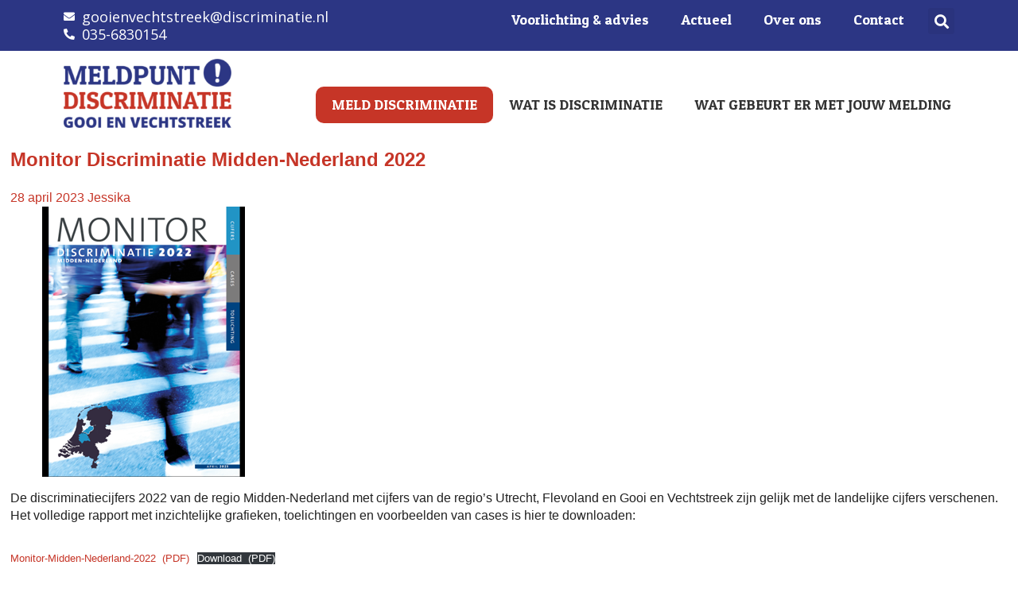

--- FILE ---
content_type: text/html; charset=UTF-8
request_url: https://www.meldpuntdiscriminatiegv.nl/tag/gooisemeren-2/
body_size: 13115
content:
<!DOCTYPE html>
<html lang="nl-NL">
    <head>
        <meta charset="UTF-8">
        <meta name=viewport content="width=device-width, initial-scale=1.0">

        
        
        <link rel="apple-touch-icon" sizes="57x57" href="https://www.meldpuntdiscriminatiegv.nl/wp-content/themes/buzzentor-mdgv/images/favicons/favicon-57x57.png">
<link rel="apple-touch-icon" sizes="60x60" href="https://www.meldpuntdiscriminatiegv.nl/wp-content/themes/buzzentor-mdgv/images/favicons/favicon-60x60.png">
<link rel="apple-touch-icon" sizes="72x72" href="https://www.meldpuntdiscriminatiegv.nl/wp-content/themes/buzzentor-mdgv/images/favicons/favicon-72x72.png">
<link rel="apple-touch-icon" sizes="114x114" href="https://www.meldpuntdiscriminatiegv.nl/wp-content/themes/buzzentor-mdgv/images/favicons/favicon-114x114.png">
<link rel="apple-touch-icon" sizes="120x120" href="https://www.meldpuntdiscriminatiegv.nl/wp-content/themes/buzzentor-mdgv/images/favicons/favicon-120x120.png">
<link rel="apple-touch-icon" sizes="144x144" href="https://www.meldpuntdiscriminatiegv.nl/wp-content/themes/buzzentor-mdgv/images/favicons/favicon-144x144.png">
<link rel="apple-touch-icon" sizes="152x152" href="https://www.meldpuntdiscriminatiegv.nl/wp-content/themes/buzzentor-mdgv/images/favicons/favicon-152x152.png">
<link rel="apple-touch-icon" sizes="180x180" href="https://www.meldpuntdiscriminatiegv.nl/wp-content/themes/buzzentor-mdgv/images/favicons/favicon-180x180.png">
<link rel="icon" type="image/png" sizes="192x192" href="https://www.meldpuntdiscriminatiegv.nl/wp-content/themes/buzzentor-mdgv/images/favicons/favicon-192x192.png">
<link rel="icon" type="image/png" sizes="96x96" href="https://www.meldpuntdiscriminatiegv.nl/wp-content/themes/buzzentor-mdgv/images/favicons/favicon-96x96.png">
<link rel="icon" type="image/ico" href="https://www.meldpuntdiscriminatiegv.nl/wp-content/themes/buzzentor-mdgv/images/favicons/favicon.ico">


        <title>#gooisemeren</title>
<meta name='robots' content='max-image-preview:large' />
<link rel="alternate" type="application/rss+xml" title="Meldpunt Discriminatie Gooi en Vechtstreek &raquo; feed" href="https://www.meldpuntdiscriminatiegv.nl/feed/" />
<link rel="alternate" type="application/rss+xml" title="Meldpunt Discriminatie Gooi en Vechtstreek &raquo; reactiesfeed" href="https://www.meldpuntdiscriminatiegv.nl/comments/feed/" />
<link rel="alternate" type="application/rss+xml" title="Meldpunt Discriminatie Gooi en Vechtstreek &raquo; #gooisemeren tagfeed" href="https://www.meldpuntdiscriminatiegv.nl/tag/gooisemeren-2/feed/" />
<script type="text/javascript">
/* <![CDATA[ */
window._wpemojiSettings = {"baseUrl":"https:\/\/s.w.org\/images\/core\/emoji\/14.0.0\/72x72\/","ext":".png","svgUrl":"https:\/\/s.w.org\/images\/core\/emoji\/14.0.0\/svg\/","svgExt":".svg","source":{"concatemoji":"https:\/\/www.meldpuntdiscriminatiegv.nl\/wp-includes\/js\/wp-emoji-release.min.js?ver=6.4.7"}};
/*! This file is auto-generated */
!function(i,n){var o,s,e;function c(e){try{var t={supportTests:e,timestamp:(new Date).valueOf()};sessionStorage.setItem(o,JSON.stringify(t))}catch(e){}}function p(e,t,n){e.clearRect(0,0,e.canvas.width,e.canvas.height),e.fillText(t,0,0);var t=new Uint32Array(e.getImageData(0,0,e.canvas.width,e.canvas.height).data),r=(e.clearRect(0,0,e.canvas.width,e.canvas.height),e.fillText(n,0,0),new Uint32Array(e.getImageData(0,0,e.canvas.width,e.canvas.height).data));return t.every(function(e,t){return e===r[t]})}function u(e,t,n){switch(t){case"flag":return n(e,"\ud83c\udff3\ufe0f\u200d\u26a7\ufe0f","\ud83c\udff3\ufe0f\u200b\u26a7\ufe0f")?!1:!n(e,"\ud83c\uddfa\ud83c\uddf3","\ud83c\uddfa\u200b\ud83c\uddf3")&&!n(e,"\ud83c\udff4\udb40\udc67\udb40\udc62\udb40\udc65\udb40\udc6e\udb40\udc67\udb40\udc7f","\ud83c\udff4\u200b\udb40\udc67\u200b\udb40\udc62\u200b\udb40\udc65\u200b\udb40\udc6e\u200b\udb40\udc67\u200b\udb40\udc7f");case"emoji":return!n(e,"\ud83e\udef1\ud83c\udffb\u200d\ud83e\udef2\ud83c\udfff","\ud83e\udef1\ud83c\udffb\u200b\ud83e\udef2\ud83c\udfff")}return!1}function f(e,t,n){var r="undefined"!=typeof WorkerGlobalScope&&self instanceof WorkerGlobalScope?new OffscreenCanvas(300,150):i.createElement("canvas"),a=r.getContext("2d",{willReadFrequently:!0}),o=(a.textBaseline="top",a.font="600 32px Arial",{});return e.forEach(function(e){o[e]=t(a,e,n)}),o}function t(e){var t=i.createElement("script");t.src=e,t.defer=!0,i.head.appendChild(t)}"undefined"!=typeof Promise&&(o="wpEmojiSettingsSupports",s=["flag","emoji"],n.supports={everything:!0,everythingExceptFlag:!0},e=new Promise(function(e){i.addEventListener("DOMContentLoaded",e,{once:!0})}),new Promise(function(t){var n=function(){try{var e=JSON.parse(sessionStorage.getItem(o));if("object"==typeof e&&"number"==typeof e.timestamp&&(new Date).valueOf()<e.timestamp+604800&&"object"==typeof e.supportTests)return e.supportTests}catch(e){}return null}();if(!n){if("undefined"!=typeof Worker&&"undefined"!=typeof OffscreenCanvas&&"undefined"!=typeof URL&&URL.createObjectURL&&"undefined"!=typeof Blob)try{var e="postMessage("+f.toString()+"("+[JSON.stringify(s),u.toString(),p.toString()].join(",")+"));",r=new Blob([e],{type:"text/javascript"}),a=new Worker(URL.createObjectURL(r),{name:"wpTestEmojiSupports"});return void(a.onmessage=function(e){c(n=e.data),a.terminate(),t(n)})}catch(e){}c(n=f(s,u,p))}t(n)}).then(function(e){for(var t in e)n.supports[t]=e[t],n.supports.everything=n.supports.everything&&n.supports[t],"flag"!==t&&(n.supports.everythingExceptFlag=n.supports.everythingExceptFlag&&n.supports[t]);n.supports.everythingExceptFlag=n.supports.everythingExceptFlag&&!n.supports.flag,n.DOMReady=!1,n.readyCallback=function(){n.DOMReady=!0}}).then(function(){return e}).then(function(){var e;n.supports.everything||(n.readyCallback(),(e=n.source||{}).concatemoji?t(e.concatemoji):e.wpemoji&&e.twemoji&&(t(e.twemoji),t(e.wpemoji)))}))}((window,document),window._wpemojiSettings);
/* ]]> */
</script>
<link rel='stylesheet' id='formidable-css' href='https://www.meldpuntdiscriminatiegv.nl/wp-content/plugins/formidable/css/formidableforms.css?ver=1117956' type='text/css' media='all' />
<style id='wp-emoji-styles-inline-css' type='text/css'>

	img.wp-smiley, img.emoji {
		display: inline !important;
		border: none !important;
		box-shadow: none !important;
		height: 1em !important;
		width: 1em !important;
		margin: 0 0.07em !important;
		vertical-align: -0.1em !important;
		background: none !important;
		padding: 0 !important;
	}
</style>
<link rel='stylesheet' id='wp-block-library-css' href='https://www.meldpuntdiscriminatiegv.nl/wp-includes/css/dist/block-library/style.min.css?ver=6.4.7' type='text/css' media='all' />
<style id='classic-theme-styles-inline-css' type='text/css'>
/*! This file is auto-generated */
.wp-block-button__link{color:#fff;background-color:#32373c;border-radius:9999px;box-shadow:none;text-decoration:none;padding:calc(.667em + 2px) calc(1.333em + 2px);font-size:1.125em}.wp-block-file__button{background:#32373c;color:#fff;text-decoration:none}
</style>
<style id='global-styles-inline-css' type='text/css'>
body{--wp--preset--color--black: #000000;--wp--preset--color--cyan-bluish-gray: #abb8c3;--wp--preset--color--white: #ffffff;--wp--preset--color--pale-pink: #f78da7;--wp--preset--color--vivid-red: #cf2e2e;--wp--preset--color--luminous-vivid-orange: #ff6900;--wp--preset--color--luminous-vivid-amber: #fcb900;--wp--preset--color--light-green-cyan: #7bdcb5;--wp--preset--color--vivid-green-cyan: #00d084;--wp--preset--color--pale-cyan-blue: #8ed1fc;--wp--preset--color--vivid-cyan-blue: #0693e3;--wp--preset--color--vivid-purple: #9b51e0;--wp--preset--gradient--vivid-cyan-blue-to-vivid-purple: linear-gradient(135deg,rgba(6,147,227,1) 0%,rgb(155,81,224) 100%);--wp--preset--gradient--light-green-cyan-to-vivid-green-cyan: linear-gradient(135deg,rgb(122,220,180) 0%,rgb(0,208,130) 100%);--wp--preset--gradient--luminous-vivid-amber-to-luminous-vivid-orange: linear-gradient(135deg,rgba(252,185,0,1) 0%,rgba(255,105,0,1) 100%);--wp--preset--gradient--luminous-vivid-orange-to-vivid-red: linear-gradient(135deg,rgba(255,105,0,1) 0%,rgb(207,46,46) 100%);--wp--preset--gradient--very-light-gray-to-cyan-bluish-gray: linear-gradient(135deg,rgb(238,238,238) 0%,rgb(169,184,195) 100%);--wp--preset--gradient--cool-to-warm-spectrum: linear-gradient(135deg,rgb(74,234,220) 0%,rgb(151,120,209) 20%,rgb(207,42,186) 40%,rgb(238,44,130) 60%,rgb(251,105,98) 80%,rgb(254,248,76) 100%);--wp--preset--gradient--blush-light-purple: linear-gradient(135deg,rgb(255,206,236) 0%,rgb(152,150,240) 100%);--wp--preset--gradient--blush-bordeaux: linear-gradient(135deg,rgb(254,205,165) 0%,rgb(254,45,45) 50%,rgb(107,0,62) 100%);--wp--preset--gradient--luminous-dusk: linear-gradient(135deg,rgb(255,203,112) 0%,rgb(199,81,192) 50%,rgb(65,88,208) 100%);--wp--preset--gradient--pale-ocean: linear-gradient(135deg,rgb(255,245,203) 0%,rgb(182,227,212) 50%,rgb(51,167,181) 100%);--wp--preset--gradient--electric-grass: linear-gradient(135deg,rgb(202,248,128) 0%,rgb(113,206,126) 100%);--wp--preset--gradient--midnight: linear-gradient(135deg,rgb(2,3,129) 0%,rgb(40,116,252) 100%);--wp--preset--font-size--small: 13px;--wp--preset--font-size--medium: 20px;--wp--preset--font-size--large: 36px;--wp--preset--font-size--x-large: 42px;--wp--preset--spacing--20: 0.44rem;--wp--preset--spacing--30: 0.67rem;--wp--preset--spacing--40: 1rem;--wp--preset--spacing--50: 1.5rem;--wp--preset--spacing--60: 2.25rem;--wp--preset--spacing--70: 3.38rem;--wp--preset--spacing--80: 5.06rem;--wp--preset--shadow--natural: 6px 6px 9px rgba(0, 0, 0, 0.2);--wp--preset--shadow--deep: 12px 12px 50px rgba(0, 0, 0, 0.4);--wp--preset--shadow--sharp: 6px 6px 0px rgba(0, 0, 0, 0.2);--wp--preset--shadow--outlined: 6px 6px 0px -3px rgba(255, 255, 255, 1), 6px 6px rgba(0, 0, 0, 1);--wp--preset--shadow--crisp: 6px 6px 0px rgba(0, 0, 0, 1);}:where(.is-layout-flex){gap: 0.5em;}:where(.is-layout-grid){gap: 0.5em;}body .is-layout-flow > .alignleft{float: left;margin-inline-start: 0;margin-inline-end: 2em;}body .is-layout-flow > .alignright{float: right;margin-inline-start: 2em;margin-inline-end: 0;}body .is-layout-flow > .aligncenter{margin-left: auto !important;margin-right: auto !important;}body .is-layout-constrained > .alignleft{float: left;margin-inline-start: 0;margin-inline-end: 2em;}body .is-layout-constrained > .alignright{float: right;margin-inline-start: 2em;margin-inline-end: 0;}body .is-layout-constrained > .aligncenter{margin-left: auto !important;margin-right: auto !important;}body .is-layout-constrained > :where(:not(.alignleft):not(.alignright):not(.alignfull)){max-width: var(--wp--style--global--content-size);margin-left: auto !important;margin-right: auto !important;}body .is-layout-constrained > .alignwide{max-width: var(--wp--style--global--wide-size);}body .is-layout-flex{display: flex;}body .is-layout-flex{flex-wrap: wrap;align-items: center;}body .is-layout-flex > *{margin: 0;}body .is-layout-grid{display: grid;}body .is-layout-grid > *{margin: 0;}:where(.wp-block-columns.is-layout-flex){gap: 2em;}:where(.wp-block-columns.is-layout-grid){gap: 2em;}:where(.wp-block-post-template.is-layout-flex){gap: 1.25em;}:where(.wp-block-post-template.is-layout-grid){gap: 1.25em;}.has-black-color{color: var(--wp--preset--color--black) !important;}.has-cyan-bluish-gray-color{color: var(--wp--preset--color--cyan-bluish-gray) !important;}.has-white-color{color: var(--wp--preset--color--white) !important;}.has-pale-pink-color{color: var(--wp--preset--color--pale-pink) !important;}.has-vivid-red-color{color: var(--wp--preset--color--vivid-red) !important;}.has-luminous-vivid-orange-color{color: var(--wp--preset--color--luminous-vivid-orange) !important;}.has-luminous-vivid-amber-color{color: var(--wp--preset--color--luminous-vivid-amber) !important;}.has-light-green-cyan-color{color: var(--wp--preset--color--light-green-cyan) !important;}.has-vivid-green-cyan-color{color: var(--wp--preset--color--vivid-green-cyan) !important;}.has-pale-cyan-blue-color{color: var(--wp--preset--color--pale-cyan-blue) !important;}.has-vivid-cyan-blue-color{color: var(--wp--preset--color--vivid-cyan-blue) !important;}.has-vivid-purple-color{color: var(--wp--preset--color--vivid-purple) !important;}.has-black-background-color{background-color: var(--wp--preset--color--black) !important;}.has-cyan-bluish-gray-background-color{background-color: var(--wp--preset--color--cyan-bluish-gray) !important;}.has-white-background-color{background-color: var(--wp--preset--color--white) !important;}.has-pale-pink-background-color{background-color: var(--wp--preset--color--pale-pink) !important;}.has-vivid-red-background-color{background-color: var(--wp--preset--color--vivid-red) !important;}.has-luminous-vivid-orange-background-color{background-color: var(--wp--preset--color--luminous-vivid-orange) !important;}.has-luminous-vivid-amber-background-color{background-color: var(--wp--preset--color--luminous-vivid-amber) !important;}.has-light-green-cyan-background-color{background-color: var(--wp--preset--color--light-green-cyan) !important;}.has-vivid-green-cyan-background-color{background-color: var(--wp--preset--color--vivid-green-cyan) !important;}.has-pale-cyan-blue-background-color{background-color: var(--wp--preset--color--pale-cyan-blue) !important;}.has-vivid-cyan-blue-background-color{background-color: var(--wp--preset--color--vivid-cyan-blue) !important;}.has-vivid-purple-background-color{background-color: var(--wp--preset--color--vivid-purple) !important;}.has-black-border-color{border-color: var(--wp--preset--color--black) !important;}.has-cyan-bluish-gray-border-color{border-color: var(--wp--preset--color--cyan-bluish-gray) !important;}.has-white-border-color{border-color: var(--wp--preset--color--white) !important;}.has-pale-pink-border-color{border-color: var(--wp--preset--color--pale-pink) !important;}.has-vivid-red-border-color{border-color: var(--wp--preset--color--vivid-red) !important;}.has-luminous-vivid-orange-border-color{border-color: var(--wp--preset--color--luminous-vivid-orange) !important;}.has-luminous-vivid-amber-border-color{border-color: var(--wp--preset--color--luminous-vivid-amber) !important;}.has-light-green-cyan-border-color{border-color: var(--wp--preset--color--light-green-cyan) !important;}.has-vivid-green-cyan-border-color{border-color: var(--wp--preset--color--vivid-green-cyan) !important;}.has-pale-cyan-blue-border-color{border-color: var(--wp--preset--color--pale-cyan-blue) !important;}.has-vivid-cyan-blue-border-color{border-color: var(--wp--preset--color--vivid-cyan-blue) !important;}.has-vivid-purple-border-color{border-color: var(--wp--preset--color--vivid-purple) !important;}.has-vivid-cyan-blue-to-vivid-purple-gradient-background{background: var(--wp--preset--gradient--vivid-cyan-blue-to-vivid-purple) !important;}.has-light-green-cyan-to-vivid-green-cyan-gradient-background{background: var(--wp--preset--gradient--light-green-cyan-to-vivid-green-cyan) !important;}.has-luminous-vivid-amber-to-luminous-vivid-orange-gradient-background{background: var(--wp--preset--gradient--luminous-vivid-amber-to-luminous-vivid-orange) !important;}.has-luminous-vivid-orange-to-vivid-red-gradient-background{background: var(--wp--preset--gradient--luminous-vivid-orange-to-vivid-red) !important;}.has-very-light-gray-to-cyan-bluish-gray-gradient-background{background: var(--wp--preset--gradient--very-light-gray-to-cyan-bluish-gray) !important;}.has-cool-to-warm-spectrum-gradient-background{background: var(--wp--preset--gradient--cool-to-warm-spectrum) !important;}.has-blush-light-purple-gradient-background{background: var(--wp--preset--gradient--blush-light-purple) !important;}.has-blush-bordeaux-gradient-background{background: var(--wp--preset--gradient--blush-bordeaux) !important;}.has-luminous-dusk-gradient-background{background: var(--wp--preset--gradient--luminous-dusk) !important;}.has-pale-ocean-gradient-background{background: var(--wp--preset--gradient--pale-ocean) !important;}.has-electric-grass-gradient-background{background: var(--wp--preset--gradient--electric-grass) !important;}.has-midnight-gradient-background{background: var(--wp--preset--gradient--midnight) !important;}.has-small-font-size{font-size: var(--wp--preset--font-size--small) !important;}.has-medium-font-size{font-size: var(--wp--preset--font-size--medium) !important;}.has-large-font-size{font-size: var(--wp--preset--font-size--large) !important;}.has-x-large-font-size{font-size: var(--wp--preset--font-size--x-large) !important;}
.wp-block-navigation a:where(:not(.wp-element-button)){color: inherit;}
:where(.wp-block-post-template.is-layout-flex){gap: 1.25em;}:where(.wp-block-post-template.is-layout-grid){gap: 1.25em;}
:where(.wp-block-columns.is-layout-flex){gap: 2em;}:where(.wp-block-columns.is-layout-grid){gap: 2em;}
.wp-block-pullquote{font-size: 1.5em;line-height: 1.6;}
</style>
<link rel='stylesheet' id='buzz-child-css' href='https://www.meldpuntdiscriminatiegv.nl/wp-content/themes/buzzentor-mdgv/style.css?ver=1.0.0' type='text/css' media='all' />
<link rel='stylesheet' id='font-awesome-css' href='https://www.meldpuntdiscriminatiegv.nl/wp-content/plugins/elementor/assets/lib/font-awesome/css/font-awesome.min.css?ver=4.7.0' type='text/css' media='all' />
<link rel='stylesheet' id='elementor-icons-css' href='https://www.meldpuntdiscriminatiegv.nl/wp-content/plugins/elementor/assets/lib/eicons/css/elementor-icons.min.css?ver=5.23.0' type='text/css' media='all' />
<link rel='stylesheet' id='elementor-frontend-css' href='https://www.meldpuntdiscriminatiegv.nl/wp-content/plugins/elementor/assets/css/frontend.min.css?ver=3.17.3' type='text/css' media='all' />
<link rel='stylesheet' id='swiper-css' href='https://www.meldpuntdiscriminatiegv.nl/wp-content/plugins/elementor/assets/lib/swiper/css/swiper.min.css?ver=5.3.6' type='text/css' media='all' />
<link rel='stylesheet' id='elementor-post-13-css' href='https://www.meldpuntdiscriminatiegv.nl/wp-content/uploads/elementor/css/post-13.css?ver=1700215188' type='text/css' media='all' />
<link rel='stylesheet' id='elementor-pro-css' href='https://www.meldpuntdiscriminatiegv.nl/wp-content/plugins/elementor-pro/assets/css/frontend.min.css?ver=3.17.1' type='text/css' media='all' />
<link rel='stylesheet' id='elementor-global-css' href='https://www.meldpuntdiscriminatiegv.nl/wp-content/uploads/elementor/css/global.css?ver=1700215189' type='text/css' media='all' />
<link rel='stylesheet' id='elementor-post-12-css' href='https://www.meldpuntdiscriminatiegv.nl/wp-content/uploads/elementor/css/post-12.css?ver=1703249880' type='text/css' media='all' />
<link rel='stylesheet' id='elementor-post-57-css' href='https://www.meldpuntdiscriminatiegv.nl/wp-content/uploads/elementor/css/post-57.css?ver=1703068021' type='text/css' media='all' />
<link rel='stylesheet' id='ecs-styles-css' href='https://www.meldpuntdiscriminatiegv.nl/wp-content/plugins/ele-custom-skin/assets/css/ecs-style.css?ver=3.1.7' type='text/css' media='all' />
<link rel='stylesheet' id='elementor-post-647-css' href='https://www.meldpuntdiscriminatiegv.nl/wp-content/uploads/elementor/css/post-647.css?ver=1607511505' type='text/css' media='all' />
<link rel='stylesheet' id='google-fonts-1-css' href='https://fonts.googleapis.com/css?family=Patua+One%3A100%2C100italic%2C200%2C200italic%2C300%2C300italic%2C400%2C400italic%2C500%2C500italic%2C600%2C600italic%2C700%2C700italic%2C800%2C800italic%2C900%2C900italic%7COpen+Sans%3A100%2C100italic%2C200%2C200italic%2C300%2C300italic%2C400%2C400italic%2C500%2C500italic%2C600%2C600italic%2C700%2C700italic%2C800%2C800italic%2C900%2C900italic%7CRoboto%3A100%2C100italic%2C200%2C200italic%2C300%2C300italic%2C400%2C400italic%2C500%2C500italic%2C600%2C600italic%2C700%2C700italic%2C800%2C800italic%2C900%2C900italic&#038;display=auto&#038;ver=6.4.7' type='text/css' media='all' />
<link rel='stylesheet' id='elementor-icons-shared-0-css' href='https://www.meldpuntdiscriminatiegv.nl/wp-content/plugins/elementor/assets/lib/font-awesome/css/fontawesome.min.css?ver=5.15.3' type='text/css' media='all' />
<link rel='stylesheet' id='elementor-icons-fa-solid-css' href='https://www.meldpuntdiscriminatiegv.nl/wp-content/plugins/elementor/assets/lib/font-awesome/css/solid.min.css?ver=5.15.3' type='text/css' media='all' />
<link rel='stylesheet' id='elementor-icons-fa-brands-css' href='https://www.meldpuntdiscriminatiegv.nl/wp-content/plugins/elementor/assets/lib/font-awesome/css/brands.min.css?ver=5.15.3' type='text/css' media='all' />
<link rel="preconnect" href="https://fonts.gstatic.com/" crossorigin><script type="text/javascript" src="https://www.meldpuntdiscriminatiegv.nl/wp-includes/js/jquery/jquery.min.js?ver=3.7.1" id="jquery-core-js"></script>
<script type="text/javascript" src="https://www.meldpuntdiscriminatiegv.nl/wp-includes/js/jquery/jquery-migrate.min.js?ver=3.4.1" id="jquery-migrate-js"></script>
<script type="text/javascript" id="ecs_ajax_load-js-extra">
/* <![CDATA[ */
var ecs_ajax_params = {"ajaxurl":"https:\/\/www.meldpuntdiscriminatiegv.nl\/wp-admin\/admin-ajax.php","posts":"{\"tag\":\"gooisemeren-2\",\"error\":\"\",\"m\":\"\",\"p\":0,\"post_parent\":\"\",\"subpost\":\"\",\"subpost_id\":\"\",\"attachment\":\"\",\"attachment_id\":0,\"name\":\"\",\"pagename\":\"\",\"page_id\":0,\"second\":\"\",\"minute\":\"\",\"hour\":\"\",\"day\":0,\"monthnum\":0,\"year\":0,\"w\":0,\"category_name\":\"\",\"cat\":\"\",\"tag_id\":117,\"author\":\"\",\"author_name\":\"\",\"feed\":\"\",\"tb\":\"\",\"paged\":0,\"meta_key\":\"\",\"meta_value\":\"\",\"preview\":\"\",\"s\":\"\",\"sentence\":\"\",\"title\":\"\",\"fields\":\"\",\"menu_order\":\"\",\"embed\":\"\",\"category__in\":[],\"category__not_in\":[],\"category__and\":[],\"post__in\":[],\"post__not_in\":[],\"post_name__in\":[],\"tag__in\":[],\"tag__not_in\":[],\"tag__and\":[],\"tag_slug__in\":[\"gooisemeren-2\"],\"tag_slug__and\":[],\"post_parent__in\":[],\"post_parent__not_in\":[],\"author__in\":[],\"author__not_in\":[],\"search_columns\":[],\"ignore_sticky_posts\":false,\"suppress_filters\":false,\"cache_results\":true,\"update_post_term_cache\":true,\"update_menu_item_cache\":false,\"lazy_load_term_meta\":true,\"update_post_meta_cache\":true,\"post_type\":\"\",\"posts_per_page\":10,\"nopaging\":false,\"comments_per_page\":\"50\",\"no_found_rows\":false,\"order\":\"DESC\"}"};
/* ]]> */
</script>
<script type="text/javascript" src="https://www.meldpuntdiscriminatiegv.nl/wp-content/plugins/ele-custom-skin/assets/js/ecs_ajax_pagination.js?ver=3.1.7" id="ecs_ajax_load-js"></script>
<script type="text/javascript" src="https://www.meldpuntdiscriminatiegv.nl/wp-content/plugins/ele-custom-skin/assets/js/ecs.js?ver=3.1.7" id="ecs-script-js"></script>
<link rel="https://api.w.org/" href="https://www.meldpuntdiscriminatiegv.nl/wp-json/" /><link rel="alternate" type="application/json" href="https://www.meldpuntdiscriminatiegv.nl/wp-json/wp/v2/tags/117" /><link rel="EditURI" type="application/rsd+xml" title="RSD" href="https://www.meldpuntdiscriminatiegv.nl/xmlrpc.php?rsd" />
<meta name="generator" content="WordPress 6.4.7" />
<script type="text/javascript">document.documentElement.className += " js";</script>
<meta name="generator" content="Elementor 3.17.3; features: e_dom_optimization, e_optimized_assets_loading, additional_custom_breakpoints; settings: css_print_method-external, google_font-enabled, font_display-auto">
<link rel="icon" href="https://www.meldpuntdiscriminatiegv.nl/wp-content/uploads/2020/05/cropped-site-icon-32x32.png" sizes="32x32" />
<link rel="icon" href="https://www.meldpuntdiscriminatiegv.nl/wp-content/uploads/2020/05/cropped-site-icon-192x192.png" sizes="192x192" />
<link rel="apple-touch-icon" href="https://www.meldpuntdiscriminatiegv.nl/wp-content/uploads/2020/05/cropped-site-icon-180x180.png" />
<meta name="msapplication-TileImage" content="https://www.meldpuntdiscriminatiegv.nl/wp-content/uploads/2020/05/cropped-site-icon-270x270.png" />
		<style type="text/css" id="wp-custom-css">
			body {
	overflow-x: hidden;
}
a {
	text-decoration: none;
	 color: #c63527;
}

 a:hover {
	 color: #2c3684;
}

li.btn-red {
    background-color: #C63527;
    border-radius: 10px;
}

li.btn-red:hover {
    background-color: #2c3684;
}

.elementor-nav-menu--main .elementor-nav-menu li.btn-red a:hover {
    padding: 13px 35px;
}

li.btn-red a{ 
color:white!important; }

.frm_rootline_single input {
	color: black !important;
}

a[href$=".pdf"]:after {
	content: "(PDF)";
	padding-left: .5rem;
}		</style>
		
    </head>
    <body class="archive tag tag-gooisemeren-2 tag-117 wp-custom-logo elementor-default elementor-kit-13">
        		<div data-elementor-type="header" data-elementor-id="12" class="elementor elementor-12 elementor-location-header" data-elementor-post-type="elementor_library">
								<section class="elementor-section elementor-top-section elementor-element elementor-element-ded14fd elementor-section-stretched elementor-hidden-phone elementor-section-boxed elementor-section-height-default elementor-section-height-default" data-id="ded14fd" data-element_type="section" data-settings="{&quot;stretch_section&quot;:&quot;section-stretched&quot;,&quot;background_background&quot;:&quot;classic&quot;}">
						<div class="elementor-container elementor-column-gap-default">
					<div class="elementor-column elementor-col-100 elementor-top-column elementor-element elementor-element-e8f9296" data-id="e8f9296" data-element_type="column">
			<div class="elementor-widget-wrap elementor-element-populated">
								<div class="elementor-element elementor-element-6899d56 elementor-icon-list--layout-inline elementor-align-left elementor-widget__width-auto elementor-widget-tablet__width-auto elementor-hidden-tablet elementor-hidden-phone elementor-list-item-link-full_width elementor-widget elementor-widget-icon-list" data-id="6899d56" data-element_type="widget" data-widget_type="icon-list.default">
				<div class="elementor-widget-container">
					<ul class="elementor-icon-list-items elementor-inline-items">
							<li class="elementor-icon-list-item elementor-inline-item">
											<a href="mailto:discriminatie@versawelzijn.nl">

												<span class="elementor-icon-list-icon">
							<i aria-hidden="true" class="fas fa-envelope"></i>						</span>
										<span class="elementor-icon-list-text">gooienvechtstreek@discriminatie.nl</span>
											</a>
									</li>
								<li class="elementor-icon-list-item elementor-inline-item">
											<a href="">

												<span class="elementor-icon-list-icon">
							<i aria-hidden="true" class="fas fa-phone-alt"></i>						</span>
										<span class="elementor-icon-list-text">035-6830154</span>
											</a>
									</li>
						</ul>
				</div>
				</div>
				<div class="elementor-element elementor-element-25f7ac9 elementor-icon-list--layout-inline elementor-align-left elementor-widget-tablet__width-auto elementor-hidden-desktop elementor-list-item-link-full_width elementor-widget elementor-widget-icon-list" data-id="25f7ac9" data-element_type="widget" data-widget_type="icon-list.default">
				<div class="elementor-widget-container">
					<ul class="elementor-icon-list-items elementor-inline-items">
							<li class="elementor-icon-list-item elementor-inline-item">
											<a href="">

												<span class="elementor-icon-list-icon">
							<i aria-hidden="true" class="fas fa-phone-alt"></i>						</span>
										<span class="elementor-icon-list-text">035-6830154</span>
											</a>
									</li>
						</ul>
				</div>
				</div>
					</div>
		</div>
				<div class="elementor-column elementor-col-100 elementor-top-column elementor-element elementor-element-9e9616a" data-id="9e9616a" data-element_type="column">
			<div class="elementor-widget-wrap elementor-element-populated">
								<div class="elementor-element elementor-element-d228621 elementor-nav-menu__align-right elementor-nav-menu--dropdown-none elementor-widget__width-auto elementor-widget elementor-widget-nav-menu" data-id="d228621" data-element_type="widget" data-settings="{&quot;submenu_icon&quot;:{&quot;value&quot;:&quot;&lt;i class=\&quot;\&quot;&gt;&lt;\/i&gt;&quot;,&quot;library&quot;:&quot;&quot;},&quot;layout&quot;:&quot;horizontal&quot;}" data-widget_type="nav-menu.default">
				<div class="elementor-widget-container">
						<nav class="elementor-nav-menu--main elementor-nav-menu__container elementor-nav-menu--layout-horizontal e--pointer-text e--animation-grow">
				<ul id="menu-1-d228621" class="elementor-nav-menu"><li class="menu-item menu-item-type-post_type menu-item-object-page menu-item-37"><a href="https://www.meldpuntdiscriminatiegv.nl/voorlichting-advies/" class="elementor-item">Voorlichting &#038; advies</a></li>
<li class="menu-item menu-item-type-post_type menu-item-object-page menu-item-36"><a href="https://www.meldpuntdiscriminatiegv.nl/actueel/" class="elementor-item">Actueel</a></li>
<li class="menu-item menu-item-type-post_type menu-item-object-page menu-item-35"><a href="https://www.meldpuntdiscriminatiegv.nl/over-ons/" class="elementor-item">Over ons</a></li>
<li class="menu-item menu-item-type-post_type menu-item-object-page menu-item-34"><a href="https://www.meldpuntdiscriminatiegv.nl/contact/" class="elementor-item">Contact</a></li>
</ul>			</nav>
						<nav class="elementor-nav-menu--dropdown elementor-nav-menu__container" aria-hidden="true">
				<ul id="menu-2-d228621" class="elementor-nav-menu"><li class="menu-item menu-item-type-post_type menu-item-object-page menu-item-37"><a href="https://www.meldpuntdiscriminatiegv.nl/voorlichting-advies/" class="elementor-item" tabindex="-1">Voorlichting &#038; advies</a></li>
<li class="menu-item menu-item-type-post_type menu-item-object-page menu-item-36"><a href="https://www.meldpuntdiscriminatiegv.nl/actueel/" class="elementor-item" tabindex="-1">Actueel</a></li>
<li class="menu-item menu-item-type-post_type menu-item-object-page menu-item-35"><a href="https://www.meldpuntdiscriminatiegv.nl/over-ons/" class="elementor-item" tabindex="-1">Over ons</a></li>
<li class="menu-item menu-item-type-post_type menu-item-object-page menu-item-34"><a href="https://www.meldpuntdiscriminatiegv.nl/contact/" class="elementor-item" tabindex="-1">Contact</a></li>
</ul>			</nav>
				</div>
				</div>
				<div class="elementor-element elementor-element-ee9b5d1 elementor-search-form--skin-full_screen elementor-widget__width-auto elementor-widget elementor-widget-search-form" data-id="ee9b5d1" data-element_type="widget" data-settings="{&quot;skin&quot;:&quot;full_screen&quot;}" data-widget_type="search-form.default">
				<div class="elementor-widget-container">
					<form class="elementor-search-form" action="https://www.meldpuntdiscriminatiegv.nl" method="get" role="search">
									<div class="elementor-search-form__toggle" tabindex="0" role="button">
				<i aria-hidden="true" class="fas fa-search"></i>				<span class="elementor-screen-only">Search</span>
			</div>
						<div class="elementor-search-form__container">
				<label class="elementor-screen-only" for="elementor-search-form-ee9b5d1">Search</label>

				
				<input id="elementor-search-form-ee9b5d1" placeholder="Zoeken..." class="elementor-search-form__input" type="search" name="s" value="">
				
				
								<div class="dialog-lightbox-close-button dialog-close-button" role="button" tabindex="0">
					<i aria-hidden="true" class="eicon-close"></i>					<span class="elementor-screen-only">Close this search box.</span>
				</div>
							</div>
		</form>
				</div>
				</div>
					</div>
		</div>
							</div>
		</section>
				<section class="elementor-section elementor-top-section elementor-element elementor-element-1e8b44d elementor-section-stretched elementor-section-boxed elementor-section-height-default elementor-section-height-default" data-id="1e8b44d" data-element_type="section" data-settings="{&quot;stretch_section&quot;:&quot;section-stretched&quot;}">
						<div class="elementor-container elementor-column-gap-default">
					<div class="elementor-column elementor-col-33 elementor-top-column elementor-element elementor-element-4c7b4bc" data-id="4c7b4bc" data-element_type="column">
			<div class="elementor-widget-wrap elementor-element-populated">
								<div class="elementor-element elementor-element-813528e elementor-widget elementor-widget-image" data-id="813528e" data-element_type="widget" data-widget_type="image.default">
				<div class="elementor-widget-container">
																<a href="/">
							<img width="300" height="124" src="https://www.meldpuntdiscriminatiegv.nl/wp-content/uploads/2020/03/logo-300x124.png" class="attachment-medium size-medium wp-image-158" alt="Meldpunt Discriminatie Gooi en Vechtstreek" loading="lazy" srcset="https://www.meldpuntdiscriminatiegv.nl/wp-content/uploads/2020/03/logo-300x124.png 300w, https://www.meldpuntdiscriminatiegv.nl/wp-content/uploads/2020/03/logo.png 542w" sizes="(max-width: 300px) 100vw, 300px" />								</a>
															</div>
				</div>
					</div>
		</div>
				<div class="elementor-column elementor-col-66 elementor-top-column elementor-element elementor-element-c27e092" data-id="c27e092" data-element_type="column">
			<div class="elementor-widget-wrap elementor-element-populated">
								<div class="elementor-element elementor-element-a1dbbc7 elementor-nav-menu__align-center elementor-nav-menu--dropdown-none elementor-widget__width-auto elementor-hidden-desktop elementor-hidden-tablet elementor-widget elementor-widget-nav-menu" data-id="a1dbbc7" data-element_type="widget" data-settings="{&quot;submenu_icon&quot;:{&quot;value&quot;:&quot;&lt;i class=\&quot;\&quot;&gt;&lt;\/i&gt;&quot;,&quot;library&quot;:&quot;&quot;},&quot;layout&quot;:&quot;horizontal&quot;}" data-widget_type="nav-menu.default">
				<div class="elementor-widget-container">
						<nav class="elementor-nav-menu--main elementor-nav-menu__container elementor-nav-menu--layout-horizontal e--pointer-text e--animation-grow">
				<ul id="menu-1-a1dbbc7" class="elementor-nav-menu"><li class="btn-red menu-item menu-item-type-post_type menu-item-object-page menu-item-43"><a href="https://www.meldpuntdiscriminatiegv.nl/meld-discriminatie/" class="elementor-item">Meld discriminatie</a></li>
<li class="menu-item menu-item-type-post_type menu-item-object-page menu-item-46"><a href="https://www.meldpuntdiscriminatiegv.nl/wat-is-discriminatie/" class="elementor-item">Wat is discriminatie</a></li>
<li class="menu-item menu-item-type-post_type menu-item-object-page menu-item-45"><a href="https://www.meldpuntdiscriminatiegv.nl/wat-gebeurt-er-met-jouw-melding/" class="elementor-item">wat gebeurt er met jouw melding</a></li>
</ul>			</nav>
						<nav class="elementor-nav-menu--dropdown elementor-nav-menu__container" aria-hidden="true">
				<ul id="menu-2-a1dbbc7" class="elementor-nav-menu"><li class="btn-red menu-item menu-item-type-post_type menu-item-object-page menu-item-43"><a href="https://www.meldpuntdiscriminatiegv.nl/meld-discriminatie/" class="elementor-item" tabindex="-1">Meld discriminatie</a></li>
<li class="menu-item menu-item-type-post_type menu-item-object-page menu-item-46"><a href="https://www.meldpuntdiscriminatiegv.nl/wat-is-discriminatie/" class="elementor-item" tabindex="-1">Wat is discriminatie</a></li>
<li class="menu-item menu-item-type-post_type menu-item-object-page menu-item-45"><a href="https://www.meldpuntdiscriminatiegv.nl/wat-gebeurt-er-met-jouw-melding/" class="elementor-item" tabindex="-1">wat gebeurt er met jouw melding</a></li>
</ul>			</nav>
				</div>
				</div>
				<div class="elementor-element elementor-element-daae09f elementor-nav-menu__align-right elementor-nav-menu--dropdown-none elementor-widget__width-auto elementor-hidden-phone elementor-widget elementor-widget-nav-menu" data-id="daae09f" data-element_type="widget" data-settings="{&quot;submenu_icon&quot;:{&quot;value&quot;:&quot;&lt;i class=\&quot;\&quot;&gt;&lt;\/i&gt;&quot;,&quot;library&quot;:&quot;&quot;},&quot;layout&quot;:&quot;horizontal&quot;}" data-widget_type="nav-menu.default">
				<div class="elementor-widget-container">
						<nav class="elementor-nav-menu--main elementor-nav-menu__container elementor-nav-menu--layout-horizontal e--pointer-text e--animation-grow">
				<ul id="menu-1-daae09f" class="elementor-nav-menu"><li class="btn-red menu-item menu-item-type-post_type menu-item-object-page menu-item-43"><a href="https://www.meldpuntdiscriminatiegv.nl/meld-discriminatie/" class="elementor-item">Meld discriminatie</a></li>
<li class="menu-item menu-item-type-post_type menu-item-object-page menu-item-46"><a href="https://www.meldpuntdiscriminatiegv.nl/wat-is-discriminatie/" class="elementor-item">Wat is discriminatie</a></li>
<li class="menu-item menu-item-type-post_type menu-item-object-page menu-item-45"><a href="https://www.meldpuntdiscriminatiegv.nl/wat-gebeurt-er-met-jouw-melding/" class="elementor-item">wat gebeurt er met jouw melding</a></li>
</ul>			</nav>
						<nav class="elementor-nav-menu--dropdown elementor-nav-menu__container" aria-hidden="true">
				<ul id="menu-2-daae09f" class="elementor-nav-menu"><li class="btn-red menu-item menu-item-type-post_type menu-item-object-page menu-item-43"><a href="https://www.meldpuntdiscriminatiegv.nl/meld-discriminatie/" class="elementor-item" tabindex="-1">Meld discriminatie</a></li>
<li class="menu-item menu-item-type-post_type menu-item-object-page menu-item-46"><a href="https://www.meldpuntdiscriminatiegv.nl/wat-is-discriminatie/" class="elementor-item" tabindex="-1">Wat is discriminatie</a></li>
<li class="menu-item menu-item-type-post_type menu-item-object-page menu-item-45"><a href="https://www.meldpuntdiscriminatiegv.nl/wat-gebeurt-er-met-jouw-melding/" class="elementor-item" tabindex="-1">wat gebeurt er met jouw melding</a></li>
</ul>			</nav>
				</div>
				</div>
					</div>
		</div>
							</div>
		</section>
						</div>
		

        
        
<div class="buzzflex-container gutter-all items-stretch">
<div id=content class=col-12>
    <article id="post-1463" class="post-1463 post type-post status-publish format-standard has-post-thumbnail hentry category-nieuws tag-blaricum tag-discriminatie-2 tag-gooienvechtstreek tag-gooisemeren-2 tag-hilversum-2 tag-huizen tag-laren tag-middennederland tag-wijdemeren-2">
	<header class=entry-header>
        <h1 class=entry-title>
            
            <a rel=bookmark href="https://www.meldpuntdiscriminatiegv.nl/monitor-discriminatie-midden-nederland-2022/">
                Monitor Discriminatie Midden-Nederland 2022
            </a>
        </h1>

		<div class=entry-meta>
            <span class="entry-date"><a href="https://www.meldpuntdiscriminatiegv.nl/monitor-discriminatie-midden-nederland-2022/" rel="bookmark"><time class="entry-date" datetime="2023-04-28T11:04:34+01:00">28 april 2023</time></a></span> <span class="byline"><span class="author vcard"><a class="url fn n" href="https://www.meldpuntdiscriminatiegv.nl/author/jessika/" rel="author">Jessika</a></span></span>
            
		</div>
	</header>

	
	<div class=entry-content>
        
<figure class="wp-block-image size-large is-style-default"><img fetchpriority="high" decoding="async" width="255" height="340" src="https://www.meldpuntdiscriminatiegv.nl/wp-content/uploads/2023/04/Afbeelding5staand.png" alt="" class="wp-image-1465" srcset="https://www.meldpuntdiscriminatiegv.nl/wp-content/uploads/2023/04/Afbeelding5staand.png 255w, https://www.meldpuntdiscriminatiegv.nl/wp-content/uploads/2023/04/Afbeelding5staand-225x300.png 225w" sizes="(max-width: 255px) 100vw, 255px" /></figure>



<p>De discriminatiecijfers 2022 van de regio Midden-Nederland met cijfers van de regio&#8217;s Utrecht, Flevoland en Gooi en Vechtstreek zijn gelijk met de landelijke cijfers verschenen. Het volledige rapport met inzichtelijke grafieken, toelichtingen en voorbeelden van cases is hier te downloaden: </p>



<div class="wp-block-file"><a href="https://www.meldpuntdiscriminatiegv.nl/wp-content/uploads/2023/04/Monitor-Midden-Nederland-2022.pdf">Monitor-Midden-Nederland-2022</a><a href="https://www.meldpuntdiscriminatiegv.nl/wp-content/uploads/2023/04/Monitor-Midden-Nederland-2022.pdf" class="wp-block-file__button" download>Download</a></div>



<p>Veruit de meeste meldingen bij de ADV&#8217;s en meldingen en aangiften bij de politie hadden betrekking op discriminatie vanwege herkomst/huidskleur. Bij de ADV&#8217;s gaat het om 51% en bij de politie om 43% van alle registraties in Midden-Nederland. Bij de ADV&#8217;s werd het meest melding gemaakt van  incidenten op de arbeidsmarkt. Download en lees het rapport voor nadere informatie.</p>

	</div>
</article><article id="post-1387" class="post-1387 post type-post status-publish format-standard has-post-thumbnail hentry category-nieuws tag-21maart-2 tag-blaricum tag-bussum-2 tag-discriminatie-2 tag-gooisemeren-2 tag-hilversum-2 tag-huizen tag-internationaledagtegenracisme-2 tag-laren tag-melden tag-meldpunt">
	<header class=entry-header>
        <h1 class=entry-title>
            
            <a rel=bookmark href="https://www.meldpuntdiscriminatiegv.nl/mobiel-meldpunt-dag-tegen-racisme-21-maart/">
                Mobiel Meldpunt op Internationale Dag tegen Racisme
            </a>
        </h1>

		<div class=entry-meta>
            <span class="entry-date"><a href="https://www.meldpuntdiscriminatiegv.nl/mobiel-meldpunt-dag-tegen-racisme-21-maart/" rel="bookmark"><time class="entry-date" datetime="2023-04-14T09:33:00+01:00">14 april 2023</time></a></span> <span class="byline"><span class="author vcard"><a class="url fn n" href="https://www.meldpuntdiscriminatiegv.nl/author/jessika/" rel="author">Jessika</a></span></span>
            
		</div>
	</header>

	
	<div class=entry-content>
        
<p><strong>Op 21 maart, Internationale Dag tegen Racisme, bezochten wij op de meldpuntfiets gemeentehuizen en buurthuizen in onze regio om in gesprek te gaan met inwoners en om aandacht te vragen voor de urgentie van de bestrijding van alle vormen van discriminatie en de bescherming van de rechten van de mens. </strong></p>



<figure class="wp-block-gallery columns-3 is-cropped wp-block-gallery-1 is-layout-flex wp-block-gallery-is-layout-flex"><ul class="blocks-gallery-grid"><li class="blocks-gallery-item"><figure><img decoding="async" width="1024" height="768" src="https://www.meldpuntdiscriminatiegv.nl/wp-content/uploads/2023/04/Brinkhuis-1024x768.jpg" alt="" data-id="1433" data-full-url="https://www.meldpuntdiscriminatiegv.nl/wp-content/uploads/2023/04/Brinkhuis.jpg" data-link="https://www.meldpuntdiscriminatiegv.nl/mobiel-meldpunt-dag-tegen-racisme-21-maart/brinkhuis/" class="wp-image-1433" srcset="https://www.meldpuntdiscriminatiegv.nl/wp-content/uploads/2023/04/Brinkhuis-1024x768.jpg 1024w, https://www.meldpuntdiscriminatiegv.nl/wp-content/uploads/2023/04/Brinkhuis-300x225.jpg 300w, https://www.meldpuntdiscriminatiegv.nl/wp-content/uploads/2023/04/Brinkhuis-768x576.jpg 768w, https://www.meldpuntdiscriminatiegv.nl/wp-content/uploads/2023/04/Brinkhuis-1536x1152.jpg 1536w, https://www.meldpuntdiscriminatiegv.nl/wp-content/uploads/2023/04/Brinkhuis.jpg 2016w" sizes="(max-width: 1024px) 100vw, 1024px" /><figcaption class="blocks-gallery-item__caption">Brinkhuis Laren</figcaption></figure></li><li class="blocks-gallery-item"><figure><img decoding="async" width="510" height="680" src="https://www.meldpuntdiscriminatiegv.nl/wp-content/uploads/2023/04/bussum-gooisemeren-21maart.jpg" alt="" data-id="1435" data-full-url="https://www.meldpuntdiscriminatiegv.nl/wp-content/uploads/2023/04/bussum-gooisemeren-21maart.jpg" data-link="https://www.meldpuntdiscriminatiegv.nl/mobiel-meldpunt-dag-tegen-racisme-21-maart/bussum-gooisemeren-21maart/" class="wp-image-1435" srcset="https://www.meldpuntdiscriminatiegv.nl/wp-content/uploads/2023/04/bussum-gooisemeren-21maart.jpg 510w, https://www.meldpuntdiscriminatiegv.nl/wp-content/uploads/2023/04/bussum-gooisemeren-21maart-225x300.jpg 225w" sizes="(max-width: 510px) 100vw, 510px" /><figcaption class="blocks-gallery-item__caption">Gemeente Gooise Meren</figcaption></figure></li><li class="blocks-gallery-item"><figure><img loading="lazy" decoding="async" width="768" height="1024" src="https://www.meldpuntdiscriminatiegv.nl/wp-content/uploads/2023/04/Draaikom-768x1024.jpg" alt="" data-id="1436" data-full-url="https://www.meldpuntdiscriminatiegv.nl/wp-content/uploads/2023/04/Draaikom.jpg" data-link="https://www.meldpuntdiscriminatiegv.nl/mobiel-meldpunt-dag-tegen-racisme-21-maart/draaikom/" class="wp-image-1436" srcset="https://www.meldpuntdiscriminatiegv.nl/wp-content/uploads/2023/04/Draaikom-768x1024.jpg 768w, https://www.meldpuntdiscriminatiegv.nl/wp-content/uploads/2023/04/Draaikom-225x300.jpg 225w, https://www.meldpuntdiscriminatiegv.nl/wp-content/uploads/2023/04/Draaikom-1152x1536.jpg 1152w, https://www.meldpuntdiscriminatiegv.nl/wp-content/uploads/2023/04/Draaikom.jpg 1512w" sizes="(max-width: 768px) 100vw, 768px" /><figcaption class="blocks-gallery-item__caption">De Draaikom, Huizen</figcaption></figure></li><li class="blocks-gallery-item"><figure><img loading="lazy" decoding="async" width="1024" height="768" src="https://www.meldpuntdiscriminatiegv.nl/wp-content/uploads/2023/04/malbak-1024x768.jpg" alt="" data-id="1437" data-full-url="https://www.meldpuntdiscriminatiegv.nl/wp-content/uploads/2023/04/malbak.jpg" data-link="https://www.meldpuntdiscriminatiegv.nl/mobiel-meldpunt-dag-tegen-racisme-21-maart/malbak/" class="wp-image-1437" srcset="https://www.meldpuntdiscriminatiegv.nl/wp-content/uploads/2023/04/malbak-1024x768.jpg 1024w, https://www.meldpuntdiscriminatiegv.nl/wp-content/uploads/2023/04/malbak-300x225.jpg 300w, https://www.meldpuntdiscriminatiegv.nl/wp-content/uploads/2023/04/malbak-768x576.jpg 768w, https://www.meldpuntdiscriminatiegv.nl/wp-content/uploads/2023/04/malbak-1536x1152.jpg 1536w, https://www.meldpuntdiscriminatiegv.nl/wp-content/uploads/2023/04/malbak.jpg 2016w" sizes="(max-width: 1024px) 100vw, 1024px" /><figcaption class="blocks-gallery-item__caption">Buurthuis Blaricum</figcaption></figure></li><li class="blocks-gallery-item"><figure><img loading="lazy" decoding="async" width="768" height="1024" src="https://www.meldpuntdiscriminatiegv.nl/wp-content/uploads/2023/04/meentamorfose-768x1024.jpg" alt="" data-id="1438" data-full-url="https://www.meldpuntdiscriminatiegv.nl/wp-content/uploads/2023/04/meentamorfose.jpg" data-link="https://www.meldpuntdiscriminatiegv.nl/mobiel-meldpunt-dag-tegen-racisme-21-maart/meentamorfose/" class="wp-image-1438" srcset="https://www.meldpuntdiscriminatiegv.nl/wp-content/uploads/2023/04/meentamorfose-768x1024.jpg 768w, https://www.meldpuntdiscriminatiegv.nl/wp-content/uploads/2023/04/meentamorfose-225x300.jpg 225w, https://www.meldpuntdiscriminatiegv.nl/wp-content/uploads/2023/04/meentamorfose-1152x1536.jpg 1152w, https://www.meldpuntdiscriminatiegv.nl/wp-content/uploads/2023/04/meentamorfose.jpg 1512w" sizes="(max-width: 768px) 100vw, 768px" /><figcaption class="blocks-gallery-item__caption">Buurthuis Huizen</figcaption></figure></li><li class="blocks-gallery-item"><figure><img loading="lazy" decoding="async" width="1024" height="768" src="https://www.meldpuntdiscriminatiegv.nl/wp-content/uploads/2023/04/raadhuis-21maart-1024x768.jpg" alt="" data-id="1439" data-full-url="https://www.meldpuntdiscriminatiegv.nl/wp-content/uploads/2023/04/raadhuis-21maart.jpg" data-link="https://www.meldpuntdiscriminatiegv.nl/mobiel-meldpunt-dag-tegen-racisme-21-maart/raadhuis-21maart/" class="wp-image-1439" srcset="https://www.meldpuntdiscriminatiegv.nl/wp-content/uploads/2023/04/raadhuis-21maart-1024x768.jpg 1024w, https://www.meldpuntdiscriminatiegv.nl/wp-content/uploads/2023/04/raadhuis-21maart-300x225.jpg 300w, https://www.meldpuntdiscriminatiegv.nl/wp-content/uploads/2023/04/raadhuis-21maart-768x576.jpg 768w, https://www.meldpuntdiscriminatiegv.nl/wp-content/uploads/2023/04/raadhuis-21maart-1536x1152.jpg 1536w, https://www.meldpuntdiscriminatiegv.nl/wp-content/uploads/2023/04/raadhuis-21maart.jpg 2016w" sizes="(max-width: 1024px) 100vw, 1024px" /><figcaption class="blocks-gallery-item__caption">Raadhuis Hilversum</figcaption></figure></li><li class="blocks-gallery-item"><figure><img loading="lazy" decoding="async" width="768" height="1024" src="https://www.meldpuntdiscriminatiegv.nl/wp-content/uploads/2023/04/uitwijk-bussum-768x1024.jpg" alt="" data-id="1440" data-full-url="https://www.meldpuntdiscriminatiegv.nl/wp-content/uploads/2023/04/uitwijk-bussum.jpg" data-link="https://www.meldpuntdiscriminatiegv.nl/mobiel-meldpunt-dag-tegen-racisme-21-maart/uitwijk-bussum/" class="wp-image-1440" srcset="https://www.meldpuntdiscriminatiegv.nl/wp-content/uploads/2023/04/uitwijk-bussum-768x1024.jpg 768w, https://www.meldpuntdiscriminatiegv.nl/wp-content/uploads/2023/04/uitwijk-bussum-225x300.jpg 225w, https://www.meldpuntdiscriminatiegv.nl/wp-content/uploads/2023/04/uitwijk-bussum-1152x1536.jpg 1152w, https://www.meldpuntdiscriminatiegv.nl/wp-content/uploads/2023/04/uitwijk-bussum.jpg 1512w" sizes="(max-width: 768px) 100vw, 768px" /><figcaption class="blocks-gallery-item__caption">De UitWijk Bussum</figcaption></figure></li><li class="blocks-gallery-item"><figure><img loading="lazy" decoding="async" width="768" height="1024" src="https://www.meldpuntdiscriminatiegv.nl/wp-content/uploads/2023/04/zosamen-van-riebeeck2-768x1024.jpg" alt="" data-id="1441" data-full-url="https://www.meldpuntdiscriminatiegv.nl/wp-content/uploads/2023/04/zosamen-van-riebeeck2.jpg" data-link="https://www.meldpuntdiscriminatiegv.nl/mobiel-meldpunt-dag-tegen-racisme-21-maart/zosamen-van-riebeeck2/" class="wp-image-1441" srcset="https://www.meldpuntdiscriminatiegv.nl/wp-content/uploads/2023/04/zosamen-van-riebeeck2-768x1024.jpg 768w, https://www.meldpuntdiscriminatiegv.nl/wp-content/uploads/2023/04/zosamen-van-riebeeck2-225x300.jpg 225w, https://www.meldpuntdiscriminatiegv.nl/wp-content/uploads/2023/04/zosamen-van-riebeeck2-1152x1536.jpg 1152w, https://www.meldpuntdiscriminatiegv.nl/wp-content/uploads/2023/04/zosamen-van-riebeeck2.jpg 1512w" sizes="(max-width: 768px) 100vw, 768px" /><figcaption class="blocks-gallery-item__caption">Buurthuis ZO-samen Hilversum Zuid-Oost</figcaption></figure></li></ul></figure>



<p>Bij het <strong>Raadhuis in Hilversum</strong> werd de mensenrechtenvlag gehesen door wethouder Karin Walters, en de gemeentesecretaris, in het bijzijn van Stichting Gooi en Vecht Inclusief, Stichting Hilversum One en het Meldpunt. </p>



<p>Ook bij het <strong>Gemeentehuis Gooise Meren</strong> in <strong>Bussum</strong> werd de mensenrechtenvlag gehesen door twee wethouders. <a rel="noreferrer noopener" href="https://www.instagram.com/p/CqDbZz9oFzH/" target="_blank">https://www.instagram.com/p/CqDbZz9oFzH/</a></p>



<p>Verder trok het meldpunt diezelfde dag langs zes <strong>buurtcentra</strong> van <strong>Versa Welzijn</strong>, waaronder Buurtcentrum ZO-Samen, in het van Riebeeckkwartier, <strong>Hilversum Zuid-Oost</strong>, <a rel="noreferrer noopener" href="https://www.instagram.com/p/CqDB-DosUbZ/" target="_blank">https://www.instagram.com/p/CqDB-DosUbZ/</a> en buurtcentra van Versa Welzijn in <strong>Laren, Blaricum, Bussum en Huizen</strong>, zie de foto&#8217;s hierboven en  <a rel="noreferrer noopener" href="https://www.instagram.com/p/CqDlxszo61T/" target="_blank">https://www.instagram.com/p/CqDlxszo61T/ </a> <a rel="noreferrer noopener" href="https://www.instagram.com/p/CqDQsl6slra/" target="_blank">https://www.instagram.com/p/CqDQsl6slra/</a> </p>

	</div>
</article>
</div>
</div>

        		<div data-elementor-type="footer" data-elementor-id="57" class="elementor elementor-57 elementor-location-footer" data-elementor-post-type="elementor_library">
								<section class="elementor-section elementor-top-section elementor-element elementor-element-64b7d6c elementor-section-stretched elementor-section-full_width elementor-section-height-min-height elementor-section-items-top elementor-section-height-default" data-id="64b7d6c" data-element_type="section" data-settings="{&quot;stretch_section&quot;:&quot;section-stretched&quot;,&quot;background_background&quot;:&quot;classic&quot;}">
						<div class="elementor-container elementor-column-gap-default">
					<div class="elementor-column elementor-col-100 elementor-top-column elementor-element elementor-element-c39050a" data-id="c39050a" data-element_type="column">
			<div class="elementor-widget-wrap elementor-element-populated">
								<div class="elementor-element elementor-element-75645d6 elementor-widget elementor-widget-heading" data-id="75645d6" data-element_type="widget" data-widget_type="heading.default">
				<div class="elementor-widget-container">
			<h2 class="elementor-heading-title elementor-size-default">Ben je gediscrimineerd of getuige van discriminatie?</h2>		</div>
				</div>
				<div class="elementor-element elementor-element-999148d elementor-align-center elementor-widget elementor-widget-button" data-id="999148d" data-element_type="widget" data-widget_type="button.default">
				<div class="elementor-widget-container">
					<div class="elementor-button-wrapper">
			<a class="elementor-button elementor-button-link elementor-size-md elementor-animation-grow" href="https://www.meldpuntdiscriminatiegv.nl/meld-discriminatie/">
						<span class="elementor-button-content-wrapper">
						<span class="elementor-button-text">MELD HET!</span>
		</span>
					</a>
		</div>
				</div>
				</div>
					</div>
		</div>
							</div>
		</section>
				<section class="elementor-section elementor-top-section elementor-element elementor-element-f6cecf8 elementor-section-stretched elementor-section-boxed elementor-section-height-default elementor-section-height-default" data-id="f6cecf8" data-element_type="section" data-settings="{&quot;stretch_section&quot;:&quot;section-stretched&quot;,&quot;background_background&quot;:&quot;classic&quot;}">
						<div class="elementor-container elementor-column-gap-wider">
					<div class="elementor-column elementor-col-33 elementor-top-column elementor-element elementor-element-eb8edff" data-id="eb8edff" data-element_type="column">
			<div class="elementor-widget-wrap elementor-element-populated">
								<div class="elementor-element elementor-element-32bf7eb elementor-widget elementor-widget-heading" data-id="32bf7eb" data-element_type="widget" data-widget_type="heading.default">
				<div class="elementor-widget-container">
			<h2 class="elementor-heading-title elementor-size-default">Meldpunt Discriminatie Gooi en Vechtstreek</h2>		</div>
				</div>
				<div class="elementor-element elementor-element-a98bba8 elementor-widget elementor-widget-text-editor" data-id="a98bba8" data-element_type="widget" data-widget_type="text-editor.default">
				<div class="elementor-widget-container">
							<p>Het Meldpunt Discriminatie Gooi en Vechtstreek is een onafhankelijk bureau dat zich richt op het voorkomen en bestrijden van discriminatie. Onze kerntaken zijn klachtenbehandeling, advisering en voorlichting. Wij werken voor alle inwoners van Blaricum, Gooise Meren, Hilversum, Huizen, Laren en Wijdemeren.</p>
<p>Tevens zijn wij aangesloten bij de landelijke vereniging:&nbsp;<a style="color: white;" href="http://Discriminatie.nl">Discriminatie.nl</a></p>						</div>
				</div>
					</div>
		</div>
				<div class="elementor-column elementor-col-33 elementor-top-column elementor-element elementor-element-680c9ee" data-id="680c9ee" data-element_type="column">
			<div class="elementor-widget-wrap elementor-element-populated">
								<div class="elementor-element elementor-element-856d5ae elementor-widget elementor-widget-heading" data-id="856d5ae" data-element_type="widget" data-widget_type="heading.default">
				<div class="elementor-widget-container">
			<h2 class="elementor-heading-title elementor-size-default">Contact</h2>		</div>
				</div>
				<div class="elementor-element elementor-element-ead342b elementor-widget elementor-widget-text-editor" data-id="ead342b" data-element_type="widget" data-widget_type="text-editor.default">
				<div class="elementor-widget-container">
							<p>Wilt u een afspraak maken? Een klacht melden? Het Meldpunt Discriminatie is telefonisch, per brief of via e-mail bereikbaar op maandag t/m vrijdag van 09.00 – 17.00 uur.</p>						</div>
				</div>
				<div class="elementor-element elementor-element-455b657 elementor-icon-list--layout-traditional elementor-list-item-link-full_width elementor-widget elementor-widget-icon-list" data-id="455b657" data-element_type="widget" data-widget_type="icon-list.default">
				<div class="elementor-widget-container">
					<ul class="elementor-icon-list-items">
							<li class="elementor-icon-list-item">
											<a href="tel:%200031356830154" target="_blank">

												<span class="elementor-icon-list-icon">
							<i aria-hidden="true" class="fas fa-phone-alt"></i>						</span>
										<span class="elementor-icon-list-text"> 035-6830154</span>
											</a>
									</li>
								<li class="elementor-icon-list-item">
											<a href="tel:%2000319002354354" target="_blank">

												<span class="elementor-icon-list-icon">
							<i aria-hidden="true" class="fas fa-phone-alt"></i>						</span>
										<span class="elementor-icon-list-text">0900-2354354 (vanaf 1-1-2024: 0800-0880)</span>
											</a>
									</li>
						</ul>
				</div>
				</div>
				<div class="elementor-element elementor-element-07c549e elementor-widget elementor-widget-heading" data-id="07c549e" data-element_type="widget" data-widget_type="heading.default">
				<div class="elementor-widget-container">
			<h2 class="elementor-heading-title elementor-size-default">E-mail</h2>		</div>
				</div>
				<div class="elementor-element elementor-element-477eef5 elementor-icon-list--layout-traditional elementor-list-item-link-full_width elementor-widget elementor-widget-icon-list" data-id="477eef5" data-element_type="widget" data-widget_type="icon-list.default">
				<div class="elementor-widget-container">
					<ul class="elementor-icon-list-items">
							<li class="elementor-icon-list-item">
											<a href="mailto:discriminatie@versawelzijn.nl" target="_blank">

												<span class="elementor-icon-list-icon">
							<i aria-hidden="true" class="fas fa-envelope"></i>						</span>
										<span class="elementor-icon-list-text">discriminatie@versawelzijn.nl (vanaf 1-1-2024: gooienvechtstreek@discriminatie.nl)</span>
											</a>
									</li>
						</ul>
				</div>
				</div>
				<div class="elementor-element elementor-element-df3c8cc elementor-widget elementor-widget-heading" data-id="df3c8cc" data-element_type="widget" data-widget_type="heading.default">
				<div class="elementor-widget-container">
			<h2 class="elementor-heading-title elementor-size-default">Bezoekadressen (op afspraak)</h2>		</div>
				</div>
				<div class="elementor-element elementor-element-53df9f5 elementor-widget elementor-widget-text-editor" data-id="53df9f5" data-element_type="widget" data-widget_type="text-editor.default">
				<div class="elementor-widget-container">
							<p>Burg. de Bordesstraat 80, <span style="font-family: var( --e-global-typography-text-font-family ), Sans-serif; font-weight: var( --e-global-typography-text-font-weight );">1404 GZ Bussum</span></p>
<p>Ruitersweg 35-37, 1211 KT Hilversum</p>						</div>
				</div>
				<div class="elementor-element elementor-element-7fd9b1d elementor-widget elementor-widget-heading" data-id="7fd9b1d" data-element_type="widget" data-widget_type="heading.default">
				<div class="elementor-widget-container">
			<h2 class="elementor-heading-title elementor-size-default">Postadres</h2>		</div>
				</div>
				<div class="elementor-element elementor-element-fe6f9f5 elementor-widget elementor-widget-text-editor" data-id="fe6f9f5" data-element_type="widget" data-widget_type="text-editor.default">
				<div class="elementor-widget-container">
							<p>Postbus 253<br />1400 AG Bussum</p>						</div>
				</div>
					</div>
		</div>
				<div class="elementor-column elementor-col-33 elementor-top-column elementor-element elementor-element-0106ed1" data-id="0106ed1" data-element_type="column">
			<div class="elementor-widget-wrap elementor-element-populated">
								<div class="elementor-element elementor-element-b420daa elementor-widget elementor-widget-heading" data-id="b420daa" data-element_type="widget" data-widget_type="heading.default">
				<div class="elementor-widget-container">
			<h2 class="elementor-heading-title elementor-size-default">Volg ons </h2>		</div>
				</div>
				<div class="elementor-element elementor-element-9556da7 elementor-shape-circle e-grid-align-left elementor-grid-0 elementor-widget elementor-widget-social-icons" data-id="9556da7" data-element_type="widget" data-widget_type="social-icons.default">
				<div class="elementor-widget-container">
					<div class="elementor-social-icons-wrapper elementor-grid">
							<span class="elementor-grid-item">
					<a class="elementor-icon elementor-social-icon elementor-social-icon-twitter elementor-repeater-item-8681b7b" href="https://twitter.com/DiscriminatieGV" target="_blank">
						<span class="elementor-screen-only">Twitter</span>
						<i class="fab fa-twitter"></i>					</a>
				</span>
							<span class="elementor-grid-item">
					<a class="elementor-icon elementor-social-icon elementor-social-icon-facebook-f elementor-repeater-item-702a647" href="https://www.facebook.com/gooi.vechtstreek" target="_blank">
						<span class="elementor-screen-only">Facebook-f</span>
						<i class="fab fa-facebook-f"></i>					</a>
				</span>
							<span class="elementor-grid-item">
					<a class="elementor-icon elementor-social-icon elementor-social-icon-instagram elementor-repeater-item-c695092" href="https://www.instagram.com/meldpuntdiscriminatie/" target="_blank">
						<span class="elementor-screen-only">Instagram</span>
						<i class="fab fa-instagram"></i>					</a>
				</span>
							<span class="elementor-grid-item">
					<a class="elementor-icon elementor-social-icon elementor-social-icon-linkedin-in elementor-repeater-item-29454f1" href="http://www.linkedin.com/in/Meldpunt-Discriminatie-Gooi-en-Vechtstreek" target="_blank">
						<span class="elementor-screen-only">Linkedin-in</span>
						<i class="fab fa-linkedin-in"></i>					</a>
				</span>
					</div>
				</div>
				</div>
				<div class="elementor-element elementor-element-3b282b2 elementor-widget elementor-widget-heading" data-id="3b282b2" data-element_type="widget" data-widget_type="heading.default">
				<div class="elementor-widget-container">
			<h2 class="elementor-heading-title elementor-size-default">Documenten</h2>		</div>
				</div>
				<div class="elementor-element elementor-element-9558ae7 elementor-widget elementor-widget-button" data-id="9558ae7" data-element_type="widget" data-widget_type="button.default">
				<div class="elementor-widget-container">
					<div class="elementor-button-wrapper">
			<a class="elementor-button elementor-button-link elementor-size-sm" href="https://www.meldpuntdiscriminatiegv.nl/documenten/">
						<span class="elementor-button-content-wrapper">
						<span class="elementor-button-text">Bekijk onze documenten</span>
		</span>
					</a>
		</div>
				</div>
				</div>
					</div>
		</div>
							</div>
		</section>
				<section class="elementor-section elementor-top-section elementor-element elementor-element-8f07bd5 elementor-section-boxed elementor-section-height-default elementor-section-height-default" data-id="8f07bd5" data-element_type="section">
						<div class="elementor-container elementor-column-gap-default">
					<div class="elementor-column elementor-col-100 elementor-top-column elementor-element elementor-element-1d0f4e5" data-id="1d0f4e5" data-element_type="column">
			<div class="elementor-widget-wrap elementor-element-populated">
								<div class="elementor-element elementor-element-2dbe324 elementor-widget elementor-widget-text-editor" data-id="2dbe324" data-element_type="widget" data-widget_type="text-editor.default">
				<div class="elementor-widget-container">
							<p>© 2022 Meldpunt Dicriminatie Gooi en Vechtstreek | <a href="https://www.meldpuntdiscriminatiegv.nl/privacy-en-cookieverklaring/">Privacy- en cookieverklaring</a> | <a href="https://www.meldpuntdiscriminatiegv.nl/disclaimer/">Disclaimer</a></p>						</div>
				</div>
					</div>
		</div>
							</div>
		</section>
						</div>
		

        <style id='core-block-supports-inline-css' type='text/css'>
.wp-block-gallery.wp-block-gallery-1{--wp--style--unstable-gallery-gap:var( --wp--style--gallery-gap-default, var( --gallery-block--gutter-size, var( --wp--style--block-gap, 0.5em ) ) );gap:var( --wp--style--gallery-gap-default, var( --gallery-block--gutter-size, var( --wp--style--block-gap, 0.5em ) ) );}
</style>
<link rel='stylesheet' id='e-animations-css' href='https://www.meldpuntdiscriminatiegv.nl/wp-content/plugins/elementor/assets/lib/animations/animations.min.css?ver=3.17.3' type='text/css' media='all' />
<script type="text/javascript" src="https://www.meldpuntdiscriminatiegv.nl/wp-content/themes/buzzentor-mdgv/js/mdgv.js?ver=1.0.0" id="buzz-child-js"></script>
<script type="text/javascript" src="https://www.meldpuntdiscriminatiegv.nl/wp-content/plugins/elementor-pro/assets/lib/smartmenus/jquery.smartmenus.min.js?ver=1.0.1" id="smartmenus-js"></script>
<script type="text/javascript" src="https://www.meldpuntdiscriminatiegv.nl/wp-content/plugins/elementor/assets/js/webpack.runtime.min.js?ver=3.17.3" id="elementor-webpack-runtime-js"></script>
<script type="text/javascript" src="https://www.meldpuntdiscriminatiegv.nl/wp-content/plugins/elementor/assets/js/frontend-modules.min.js?ver=3.17.3" id="elementor-frontend-modules-js"></script>
<script type="text/javascript" src="https://www.meldpuntdiscriminatiegv.nl/wp-content/plugins/elementor/assets/lib/waypoints/waypoints.min.js?ver=4.0.2" id="elementor-waypoints-js"></script>
<script type="text/javascript" src="https://www.meldpuntdiscriminatiegv.nl/wp-includes/js/jquery/ui/core.min.js?ver=1.13.2" id="jquery-ui-core-js"></script>
<script type="text/javascript" id="elementor-frontend-js-before">
/* <![CDATA[ */
var elementorFrontendConfig = {"environmentMode":{"edit":false,"wpPreview":false,"isScriptDebug":false},"i18n":{"shareOnFacebook":"Deel via Facebook","shareOnTwitter":"Deel via Twitter","pinIt":"Pin dit","download":"Downloaden","downloadImage":"Download afbeelding","fullscreen":"Volledig scherm","zoom":"Zoom","share":"Delen","playVideo":"Video afspelen","previous":"Vorige","next":"Volgende","close":"Sluiten","a11yCarouselWrapperAriaLabel":"Carrousel | Horizontaal scrollen: pijl links & rechts","a11yCarouselPrevSlideMessage":"Vorige slide","a11yCarouselNextSlideMessage":"Volgende slide","a11yCarouselFirstSlideMessage":"Ga naar de eerste slide","a11yCarouselLastSlideMessage":"Ga naar de laatste slide","a11yCarouselPaginationBulletMessage":"Ga naar slide"},"is_rtl":false,"breakpoints":{"xs":0,"sm":480,"md":768,"lg":1025,"xl":1440,"xxl":1600},"responsive":{"breakpoints":{"mobile":{"label":"Mobiel Portret","value":767,"default_value":767,"direction":"max","is_enabled":true},"mobile_extra":{"label":"Mobiel landschap modus","value":880,"default_value":880,"direction":"max","is_enabled":false},"tablet":{"label":"Tablet portret modus","value":1024,"default_value":1024,"direction":"max","is_enabled":true},"tablet_extra":{"label":"Tablet landschap","value":1200,"default_value":1200,"direction":"max","is_enabled":false},"laptop":{"label":"Laptop","value":1366,"default_value":1366,"direction":"max","is_enabled":false},"widescreen":{"label":"Breedbeeld","value":2400,"default_value":2400,"direction":"min","is_enabled":false}}},"version":"3.17.3","is_static":false,"experimentalFeatures":{"e_dom_optimization":true,"e_optimized_assets_loading":true,"additional_custom_breakpoints":true,"theme_builder_v2":true,"landing-pages":true,"page-transitions":true,"notes":true,"form-submissions":true,"e_scroll_snap":true},"urls":{"assets":"https:\/\/www.meldpuntdiscriminatiegv.nl\/wp-content\/plugins\/elementor\/assets\/"},"swiperClass":"swiper-container","settings":{"editorPreferences":[]},"kit":{"active_breakpoints":["viewport_mobile","viewport_tablet"],"global_image_lightbox":"yes","lightbox_enable_counter":"yes","lightbox_enable_fullscreen":"yes","lightbox_enable_zoom":"yes","lightbox_enable_share":"yes","lightbox_title_src":"title","lightbox_description_src":"description"},"post":{"id":0,"title":"#gooisemeren","excerpt":""}};
/* ]]> */
</script>
<script type="text/javascript" src="https://www.meldpuntdiscriminatiegv.nl/wp-content/plugins/elementor/assets/js/frontend.min.js?ver=3.17.3" id="elementor-frontend-js"></script>
<script type="text/javascript" src="https://www.meldpuntdiscriminatiegv.nl/wp-content/plugins/ele-custom-skin-pro/assets/js/ecspro.js?ver=3.2.4" id="ecspro-js"></script>
<script type="text/javascript" src="https://www.meldpuntdiscriminatiegv.nl/wp-content/plugins/elementor-pro/assets/js/webpack-pro.runtime.min.js?ver=3.17.1" id="elementor-pro-webpack-runtime-js"></script>
<script type="text/javascript" src="https://www.meldpuntdiscriminatiegv.nl/wp-includes/js/dist/vendor/wp-polyfill-inert.min.js?ver=3.1.2" id="wp-polyfill-inert-js"></script>
<script type="text/javascript" src="https://www.meldpuntdiscriminatiegv.nl/wp-includes/js/dist/vendor/regenerator-runtime.min.js?ver=0.14.0" id="regenerator-runtime-js"></script>
<script type="text/javascript" src="https://www.meldpuntdiscriminatiegv.nl/wp-includes/js/dist/vendor/wp-polyfill.min.js?ver=3.15.0" id="wp-polyfill-js"></script>
<script type="text/javascript" src="https://www.meldpuntdiscriminatiegv.nl/wp-includes/js/dist/hooks.min.js?ver=c6aec9a8d4e5a5d543a1" id="wp-hooks-js"></script>
<script type="text/javascript" src="https://www.meldpuntdiscriminatiegv.nl/wp-includes/js/dist/i18n.min.js?ver=7701b0c3857f914212ef" id="wp-i18n-js"></script>
<script type="text/javascript" id="wp-i18n-js-after">
/* <![CDATA[ */
wp.i18n.setLocaleData( { 'text direction\u0004ltr': [ 'ltr' ] } );
/* ]]> */
</script>
<script type="text/javascript" id="elementor-pro-frontend-js-before">
/* <![CDATA[ */
var ElementorProFrontendConfig = {"ajaxurl":"https:\/\/www.meldpuntdiscriminatiegv.nl\/wp-admin\/admin-ajax.php","nonce":"b26a0963ba","urls":{"assets":"https:\/\/www.meldpuntdiscriminatiegv.nl\/wp-content\/plugins\/elementor-pro\/assets\/","rest":"https:\/\/www.meldpuntdiscriminatiegv.nl\/wp-json\/"},"shareButtonsNetworks":{"facebook":{"title":"Facebook","has_counter":true},"twitter":{"title":"Twitter"},"linkedin":{"title":"LinkedIn","has_counter":true},"pinterest":{"title":"Pinterest","has_counter":true},"reddit":{"title":"Reddit","has_counter":true},"vk":{"title":"VK","has_counter":true},"odnoklassniki":{"title":"OK","has_counter":true},"tumblr":{"title":"Tumblr"},"digg":{"title":"Digg"},"skype":{"title":"Skype"},"stumbleupon":{"title":"StumbleUpon","has_counter":true},"mix":{"title":"Mix"},"telegram":{"title":"Telegram"},"pocket":{"title":"Pocket","has_counter":true},"xing":{"title":"XING","has_counter":true},"whatsapp":{"title":"WhatsApp"},"email":{"title":"Email"},"print":{"title":"Print"}},"facebook_sdk":{"lang":"nl_NL","app_id":""},"lottie":{"defaultAnimationUrl":"https:\/\/www.meldpuntdiscriminatiegv.nl\/wp-content\/plugins\/elementor-pro\/modules\/lottie\/assets\/animations\/default.json"}};
/* ]]> */
</script>
<script type="text/javascript" src="https://www.meldpuntdiscriminatiegv.nl/wp-content/plugins/elementor-pro/assets/js/frontend.min.js?ver=3.17.1" id="elementor-pro-frontend-js"></script>
<script type="text/javascript" src="https://www.meldpuntdiscriminatiegv.nl/wp-content/plugins/elementor-pro/assets/js/elements-handlers.min.js?ver=3.17.1" id="pro-elements-handlers-js"></script>

    </body>
</html>
<!-- 
    © Next Buzz B.V., 
--><!--
Performance optimized by Redis Object Cache. Learn more: https://wprediscache.com

Opgehaald 2172 objecten (430 KB) van Redis gebruikt PhpRedis (v6.3.0).
-->


--- FILE ---
content_type: text/css
request_url: https://www.meldpuntdiscriminatiegv.nl/wp-content/themes/buzzentor-mdgv/style.css?ver=1.0.0
body_size: 10341
content:
@charset "UTF-8";
/*!
Theme Name:     MDGV | Next Buzz
Template:       buzzentor
Theme URI:      http://www.nextbuzz.nl
Description:    
Version:        1.0.0
Author:         Next Buzz
Author URI:     http://www.nextbuzz.nl
*/

/**
 * Buzz Flex
 *
 * An easy to use flexbox SASS implementation with mobile-first strategy in mind.
 *
 * @author Bas de Kort <bdekort@gmail.com>
 **/
* {
  box-sizing: border-box; }

html, body {
  margin: 0;
  padding: 0;
  font-size: 16px; }

html[dir="rtl"] {
  direction: rtl; }

html[dir="ltr"] {
  direction: ltr; }

body {
  line-height: 1.4rem;
  color: #212121; }

h1, h2, h3, h4, h5, h6 {
  line-height: 1.42;
  color: inherit; }
  h1 small, h2 small, h3 small, h4 small, h5 small, h6 small {
    font-size: 60%; }

a {
  touch-action: manipulation; }

pre {
  background: #6e6e6e;
  white-space: pre-line;
  padding: 1.618rem;
  border-radius: 3px;
  font-size: 0.85rem;
  max-width: 100%;
  margin-bottom: 2.8rem;
  position: relative; }
  pre:after {
    content: attr(data-code-type);
    position: absolute;
    top: 5px;
    right: 10px;
    color: #0d0d0d;
    font-family: sans-serif;
    font-weight: 900; }

blockquote {
  margin: 1.618rem 0.809rem;
  padding: 0.53933rem 0.809rem;
  quotes: "“" "”" "‘" "’"; }
  blockquote:before {
    color: #3b3b3b;
    content: open-quote;
    font-size: 3rem;
    line-height: 0.1rem;
    margin-right: 0.12rem;
    vertical-align: -0.3rem; }
  blockquote p {
    display: inline; }

p {
  margin-bottom: 2rem; }

ul.no-style,
ol.no-style,
dl.no-style {
  list-style: none; }
  ul.no-style li,
  ol.no-style li,
  dl.no-style li {
    margin: 0; }

.full-width {
  width: 100%; }

.background-cover {
  background-size: cover !important; }

.img-full-width {
  width: 100%;
  height: auto;
  max-width: 100%; }

.img-responsive {
  height: auto;
  max-width: 100%; }

.no-margin {
  margin: 0; }

.no-margin-top {
  margin-top: 0; }

.no-margin-bottom {
  margin-bottom: 0; }

.no-margin-top-bottom {
  margin-top: 0;
  margin-bottom: 0; }

.no-margin-left {
  margin-left: 0; }

.no-margin-right {
  margin-right: 0; }

.no-margin-left-right {
  margin-left: 0;
  margin-right: 0; }

.no-border {
  border: 0; }

.no-padding {
  padding: 0; }

.no-padding-top {
  padding-top: 0; }

.no-padding-bottom {
  padding-bottom: 0; }

.no-padding-top-bottom {
  padding-top: 0;
  padding-bottom: 0; }

.no-padding-left {
  padding-left: 0; }

.no-padding-right {
  padding-right: 0; }

.no-padding-left-right {
  padding-left: 0;
  padding-right: 0; }

.hidden {
  visibility: hidden; }

.visible {
  visibility: visible; }

.display-none {
  display: none; }

.display-block {
  display: block; }

.display-inline-block {
  display: inline-block; }

.display-inline {
  display: inline; }

.position-relative {
  position: relative; }

.position-absolute {
  position: absolute; }

.position-fixed {
  position: fixed; }

.position-static {
  position: static; }

.z-index-auto {
  z-index: auto; }

.z-index-negative {
  z-index: -1; }

.z-index-1 {
  z-index: 1; }

.z-index-2 {
  z-index: 2; }

.z-index-3 {
  z-index: 3; }

.z-index-4 {
  z-index: 4; }

.z-index-5 {
  z-index: 5; }

.text-justify {
  text-align: justify; }

.text-center {
  text-align: center; }

.text-right {
  text-align: right; }

.text-left {
  text-align: left; }

.text-uppercase {
  text-transform: uppercase; }

.text-lowercase {
  text-transform: lowercase; }

.text-capitalize {
  text-transform: capitalize; }

@media (min-width: 30rem) {
  .xs-text-justify {
    text-align: justify; }

  .xs-text-center {
    text-align: center; }

  .xs-text-right {
    text-align: right; }

  .xs-text-left {
    text-align: left; }

  .xs-hidden {
    visibility: hidden; }

  .xs-visible {
    visibility: visible; }

  .xs-display-none {
    display: none; }

  .xs-display-block {
    display: block; }

  .xs-display-inline-block {
    display: inline-block; }

  .xs-display-inline {
    display: inline; } }
@media (min-width: 48rem) {
  .sm-text-justify {
    text-align: justify; }

  .sm-text-center {
    text-align: center; }

  .sm-text-right {
    text-align: right; }

  .sm-text-left {
    text-align: left; }

  .sm-hidden {
    visibility: hidden; }

  .sm-visible {
    visibility: visible; }

  .sm-display-none {
    display: none; }

  .sm-display-block {
    display: block; }

  .sm-display-inline-block {
    display: inline-block; }

  .sm-display-inline {
    display: inline; } }
@media (min-width: 64rem) {
  .md-text-justify {
    text-align: justify; }

  .md-text-center {
    text-align: center; }

  .md-text-right {
    text-align: right; }

  .md-text-left {
    text-align: left; }

  .md-hidden {
    visibility: hidden; }

  .md-visible {
    visibility: visible; }

  .md-display-none {
    display: none; }

  .md-display-block {
    display: block; }

  .md-display-inline-block {
    display: inline-block; }

  .md-display-inline {
    display: inline; } }
@media (min-width: 75rem) {
  .lg-text-justify {
    text-align: justify; }

  .lg-text-center {
    text-align: center; }

  .lg-text-right {
    text-align: right; }

  .lg-text-left {
    text-align: left; }

  .lg-hidden {
    visibility: hidden; }

  .lg-visible {
    visibility: visible; }

  .lg-display-none {
    display: none; }

  .lg-display-block {
    display: block; }

  .lg-display-inline-block {
    display: inline-block; }

  .lg-display-inline {
    display: inline; } }
.lg-col-1, .lg-col-2, .lg-col-3, .lg-col-4, .lg-col-5, .lg-col-6, .lg-col-7, .lg-col-8, .lg-col-9, .lg-col-10, .lg-col-11, .lg-col-12, .md-col-1, .md-col-2, .md-col-3, .md-col-4, .md-col-5, .md-col-6, .md-col-7, .md-col-8, .md-col-9, .md-col-10, .md-col-11, .md-col-12, .sm-col-1, .sm-col-2, .sm-col-3, .sm-col-4, .sm-col-5, .sm-col-6, .sm-col-7, .sm-col-8, .sm-col-9, .sm-col-10, .sm-col-11, .sm-col-12, .xs-col-1, .xs-col-2, .xs-col-3, .xs-col-4, .xs-col-5, .xs-col-6, .xs-col-7, .xs-col-8, .xs-col-9, .xs-col-10, .xs-col-11, .xs-col-12, .col-1, .col-2, .col-3, .col-4, .col-5, .col-6, .col-7, .col-8, .col-9, .col-10, .col-11, .col-12, .col-auto, .col {
  flex: 0 1 auto;
  position: relative;
  width: 100%;
  max-width: 100%; }
  .lg-col-1 :first-child, .lg-col-2 :first-child, .lg-col-3 :first-child, .lg-col-4 :first-child, .lg-col-5 :first-child, .lg-col-6 :first-child, .lg-col-7 :first-child, .lg-col-8 :first-child, .lg-col-9 :first-child, .lg-col-10 :first-child, .lg-col-11 :first-child, .lg-col-12 :first-child, .md-col-1 :first-child, .md-col-2 :first-child, .md-col-3 :first-child, .md-col-4 :first-child, .md-col-5 :first-child, .md-col-6 :first-child, .md-col-7 :first-child, .md-col-8 :first-child, .md-col-9 :first-child, .md-col-10 :first-child, .md-col-11 :first-child, .md-col-12 :first-child, .sm-col-1 :first-child, .sm-col-2 :first-child, .sm-col-3 :first-child, .sm-col-4 :first-child, .sm-col-5 :first-child, .sm-col-6 :first-child, .sm-col-7 :first-child, .sm-col-8 :first-child, .sm-col-9 :first-child, .sm-col-10 :first-child, .sm-col-11 :first-child, .sm-col-12 :first-child, .xs-col-1 :first-child, .xs-col-2 :first-child, .xs-col-3 :first-child, .xs-col-4 :first-child, .xs-col-5 :first-child, .xs-col-6 :first-child, .xs-col-7 :first-child, .xs-col-8 :first-child, .xs-col-9 :first-child, .xs-col-10 :first-child, .xs-col-11 :first-child, .xs-col-12 :first-child, .col-1 :first-child, .col-2 :first-child, .col-3 :first-child, .col-4 :first-child, .col-5 :first-child, .col-6 :first-child, .col-7 :first-child, .col-8 :first-child, .col-9 :first-child, .col-10 :first-child, .col-11 :first-child, .col-12 :first-child, .col-auto :first-child, .col :first-child {
    margin-top: 0; }
  .lg-col-1 :last-child, .lg-col-2 :last-child, .lg-col-3 :last-child, .lg-col-4 :last-child, .lg-col-5 :last-child, .lg-col-6 :last-child, .lg-col-7 :last-child, .lg-col-8 :last-child, .lg-col-9 :last-child, .lg-col-10 :last-child, .lg-col-11 :last-child, .lg-col-12 :last-child, .md-col-1 :last-child, .md-col-2 :last-child, .md-col-3 :last-child, .md-col-4 :last-child, .md-col-5 :last-child, .md-col-6 :last-child, .md-col-7 :last-child, .md-col-8 :last-child, .md-col-9 :last-child, .md-col-10 :last-child, .md-col-11 :last-child, .md-col-12 :last-child, .sm-col-1 :last-child, .sm-col-2 :last-child, .sm-col-3 :last-child, .sm-col-4 :last-child, .sm-col-5 :last-child, .sm-col-6 :last-child, .sm-col-7 :last-child, .sm-col-8 :last-child, .sm-col-9 :last-child, .sm-col-10 :last-child, .sm-col-11 :last-child, .sm-col-12 :last-child, .xs-col-1 :last-child, .xs-col-2 :last-child, .xs-col-3 :last-child, .xs-col-4 :last-child, .xs-col-5 :last-child, .xs-col-6 :last-child, .xs-col-7 :last-child, .xs-col-8 :last-child, .xs-col-9 :last-child, .xs-col-10 :last-child, .xs-col-11 :last-child, .xs-col-12 :last-child, .col-1 :last-child, .col-2 :last-child, .col-3 :last-child, .col-4 :last-child, .col-5 :last-child, .col-6 :last-child, .col-7 :last-child, .col-8 :last-child, .col-9 :last-child, .col-10 :last-child, .col-11 :last-child, .col-12 :last-child, .col-auto :last-child, .col :last-child {
    margin-bottom: 0; }
  .align-auto.lg-col-1, .align-auto.lg-col-2, .align-auto.lg-col-3, .align-auto.lg-col-4, .align-auto.lg-col-5, .align-auto.lg-col-6, .align-auto.lg-col-7, .align-auto.lg-col-8, .align-auto.lg-col-9, .align-auto.lg-col-10, .align-auto.lg-col-11, .align-auto.lg-col-12, .align-auto.md-col-1, .align-auto.md-col-2, .align-auto.md-col-3, .align-auto.md-col-4, .align-auto.md-col-5, .align-auto.md-col-6, .align-auto.md-col-7, .align-auto.md-col-8, .align-auto.md-col-9, .align-auto.md-col-10, .align-auto.md-col-11, .align-auto.md-col-12, .align-auto.sm-col-1, .align-auto.sm-col-2, .align-auto.sm-col-3, .align-auto.sm-col-4, .align-auto.sm-col-5, .align-auto.sm-col-6, .align-auto.sm-col-7, .align-auto.sm-col-8, .align-auto.sm-col-9, .align-auto.sm-col-10, .align-auto.sm-col-11, .align-auto.sm-col-12, .align-auto.xs-col-1, .align-auto.xs-col-2, .align-auto.xs-col-3, .align-auto.xs-col-4, .align-auto.xs-col-5, .align-auto.xs-col-6, .align-auto.xs-col-7, .align-auto.xs-col-8, .align-auto.xs-col-9, .align-auto.xs-col-10, .align-auto.xs-col-11, .align-auto.xs-col-12, .align-auto.col-1, .align-auto.col-2, .align-auto.col-3, .align-auto.col-4, .align-auto.col-5, .align-auto.col-6, .align-auto.col-7, .align-auto.col-8, .align-auto.col-9, .align-auto.col-10, .align-auto.col-11, .align-auto.col-12, .align-auto.col-auto, .align-auto.col {
    align-self: auto; }
  .align-start.lg-col-1, .align-start.lg-col-2, .align-start.lg-col-3, .align-start.lg-col-4, .align-start.lg-col-5, .align-start.lg-col-6, .align-start.lg-col-7, .align-start.lg-col-8, .align-start.lg-col-9, .align-start.lg-col-10, .align-start.lg-col-11, .align-start.lg-col-12, .align-start.md-col-1, .align-start.md-col-2, .align-start.md-col-3, .align-start.md-col-4, .align-start.md-col-5, .align-start.md-col-6, .align-start.md-col-7, .align-start.md-col-8, .align-start.md-col-9, .align-start.md-col-10, .align-start.md-col-11, .align-start.md-col-12, .align-start.sm-col-1, .align-start.sm-col-2, .align-start.sm-col-3, .align-start.sm-col-4, .align-start.sm-col-5, .align-start.sm-col-6, .align-start.sm-col-7, .align-start.sm-col-8, .align-start.sm-col-9, .align-start.sm-col-10, .align-start.sm-col-11, .align-start.sm-col-12, .align-start.xs-col-1, .align-start.xs-col-2, .align-start.xs-col-3, .align-start.xs-col-4, .align-start.xs-col-5, .align-start.xs-col-6, .align-start.xs-col-7, .align-start.xs-col-8, .align-start.xs-col-9, .align-start.xs-col-10, .align-start.xs-col-11, .align-start.xs-col-12, .align-start.col-1, .align-start.col-2, .align-start.col-3, .align-start.col-4, .align-start.col-5, .align-start.col-6, .align-start.col-7, .align-start.col-8, .align-start.col-9, .align-start.col-10, .align-start.col-11, .align-start.col-12, .align-start.col-auto, .align-start.col {
    align-self: flex-start; }
  .align-end.lg-col-1, .align-end.lg-col-2, .align-end.lg-col-3, .align-end.lg-col-4, .align-end.lg-col-5, .align-end.lg-col-6, .align-end.lg-col-7, .align-end.lg-col-8, .align-end.lg-col-9, .align-end.lg-col-10, .align-end.lg-col-11, .align-end.lg-col-12, .align-end.md-col-1, .align-end.md-col-2, .align-end.md-col-3, .align-end.md-col-4, .align-end.md-col-5, .align-end.md-col-6, .align-end.md-col-7, .align-end.md-col-8, .align-end.md-col-9, .align-end.md-col-10, .align-end.md-col-11, .align-end.md-col-12, .align-end.sm-col-1, .align-end.sm-col-2, .align-end.sm-col-3, .align-end.sm-col-4, .align-end.sm-col-5, .align-end.sm-col-6, .align-end.sm-col-7, .align-end.sm-col-8, .align-end.sm-col-9, .align-end.sm-col-10, .align-end.sm-col-11, .align-end.sm-col-12, .align-end.xs-col-1, .align-end.xs-col-2, .align-end.xs-col-3, .align-end.xs-col-4, .align-end.xs-col-5, .align-end.xs-col-6, .align-end.xs-col-7, .align-end.xs-col-8, .align-end.xs-col-9, .align-end.xs-col-10, .align-end.xs-col-11, .align-end.xs-col-12, .align-end.col-1, .align-end.col-2, .align-end.col-3, .align-end.col-4, .align-end.col-5, .align-end.col-6, .align-end.col-7, .align-end.col-8, .align-end.col-9, .align-end.col-10, .align-end.col-11, .align-end.col-12, .align-end.col-auto, .align-end.col {
    align-self: flex-end; }
  .align-center.lg-col-1, .align-center.lg-col-2, .align-center.lg-col-3, .align-center.lg-col-4, .align-center.lg-col-5, .align-center.lg-col-6, .align-center.lg-col-7, .align-center.lg-col-8, .align-center.lg-col-9, .align-center.lg-col-10, .align-center.lg-col-11, .align-center.lg-col-12, .align-center.md-col-1, .align-center.md-col-2, .align-center.md-col-3, .align-center.md-col-4, .align-center.md-col-5, .align-center.md-col-6, .align-center.md-col-7, .align-center.md-col-8, .align-center.md-col-9, .align-center.md-col-10, .align-center.md-col-11, .align-center.md-col-12, .align-center.sm-col-1, .align-center.sm-col-2, .align-center.sm-col-3, .align-center.sm-col-4, .align-center.sm-col-5, .align-center.sm-col-6, .align-center.sm-col-7, .align-center.sm-col-8, .align-center.sm-col-9, .align-center.sm-col-10, .align-center.sm-col-11, .align-center.sm-col-12, .align-center.xs-col-1, .align-center.xs-col-2, .align-center.xs-col-3, .align-center.xs-col-4, .align-center.xs-col-5, .align-center.xs-col-6, .align-center.xs-col-7, .align-center.xs-col-8, .align-center.xs-col-9, .align-center.xs-col-10, .align-center.xs-col-11, .align-center.xs-col-12, .align-center.col-1, .align-center.col-2, .align-center.col-3, .align-center.col-4, .align-center.col-5, .align-center.col-6, .align-center.col-7, .align-center.col-8, .align-center.col-9, .align-center.col-10, .align-center.col-11, .align-center.col-12, .align-center.col-auto, .align-center.col {
    align-self: center; }
  .align-baseline.lg-col-1, .align-baseline.lg-col-2, .align-baseline.lg-col-3, .align-baseline.lg-col-4, .align-baseline.lg-col-5, .align-baseline.lg-col-6, .align-baseline.lg-col-7, .align-baseline.lg-col-8, .align-baseline.lg-col-9, .align-baseline.lg-col-10, .align-baseline.lg-col-11, .align-baseline.lg-col-12, .align-baseline.md-col-1, .align-baseline.md-col-2, .align-baseline.md-col-3, .align-baseline.md-col-4, .align-baseline.md-col-5, .align-baseline.md-col-6, .align-baseline.md-col-7, .align-baseline.md-col-8, .align-baseline.md-col-9, .align-baseline.md-col-10, .align-baseline.md-col-11, .align-baseline.md-col-12, .align-baseline.sm-col-1, .align-baseline.sm-col-2, .align-baseline.sm-col-3, .align-baseline.sm-col-4, .align-baseline.sm-col-5, .align-baseline.sm-col-6, .align-baseline.sm-col-7, .align-baseline.sm-col-8, .align-baseline.sm-col-9, .align-baseline.sm-col-10, .align-baseline.sm-col-11, .align-baseline.sm-col-12, .align-baseline.xs-col-1, .align-baseline.xs-col-2, .align-baseline.xs-col-3, .align-baseline.xs-col-4, .align-baseline.xs-col-5, .align-baseline.xs-col-6, .align-baseline.xs-col-7, .align-baseline.xs-col-8, .align-baseline.xs-col-9, .align-baseline.xs-col-10, .align-baseline.xs-col-11, .align-baseline.xs-col-12, .align-baseline.col-1, .align-baseline.col-2, .align-baseline.col-3, .align-baseline.col-4, .align-baseline.col-5, .align-baseline.col-6, .align-baseline.col-7, .align-baseline.col-8, .align-baseline.col-9, .align-baseline.col-10, .align-baseline.col-11, .align-baseline.col-12, .align-baseline.col-auto, .align-baseline.col {
    align-self: baseline; }
  .align-stretch.lg-col-1, .align-stretch.lg-col-2, .align-stretch.lg-col-3, .align-stretch.lg-col-4, .align-stretch.lg-col-5, .align-stretch.lg-col-6, .align-stretch.lg-col-7, .align-stretch.lg-col-8, .align-stretch.lg-col-9, .align-stretch.lg-col-10, .align-stretch.lg-col-11, .align-stretch.lg-col-12, .align-stretch.md-col-1, .align-stretch.md-col-2, .align-stretch.md-col-3, .align-stretch.md-col-4, .align-stretch.md-col-5, .align-stretch.md-col-6, .align-stretch.md-col-7, .align-stretch.md-col-8, .align-stretch.md-col-9, .align-stretch.md-col-10, .align-stretch.md-col-11, .align-stretch.md-col-12, .align-stretch.sm-col-1, .align-stretch.sm-col-2, .align-stretch.sm-col-3, .align-stretch.sm-col-4, .align-stretch.sm-col-5, .align-stretch.sm-col-6, .align-stretch.sm-col-7, .align-stretch.sm-col-8, .align-stretch.sm-col-9, .align-stretch.sm-col-10, .align-stretch.sm-col-11, .align-stretch.sm-col-12, .align-stretch.xs-col-1, .align-stretch.xs-col-2, .align-stretch.xs-col-3, .align-stretch.xs-col-4, .align-stretch.xs-col-5, .align-stretch.xs-col-6, .align-stretch.xs-col-7, .align-stretch.xs-col-8, .align-stretch.xs-col-9, .align-stretch.xs-col-10, .align-stretch.xs-col-11, .align-stretch.xs-col-12, .align-stretch.col-1, .align-stretch.col-2, .align-stretch.col-3, .align-stretch.col-4, .align-stretch.col-5, .align-stretch.col-6, .align-stretch.col-7, .align-stretch.col-8, .align-stretch.col-9, .align-stretch.col-10, .align-stretch.col-11, .align-stretch.col-12, .align-stretch.col-auto, .align-stretch.col {
    align-self: stretch; }
  .grow-1.lg-col-1, .grow-1.lg-col-2, .grow-1.lg-col-3, .grow-1.lg-col-4, .grow-1.lg-col-5, .grow-1.lg-col-6, .grow-1.lg-col-7, .grow-1.lg-col-8, .grow-1.lg-col-9, .grow-1.lg-col-10, .grow-1.lg-col-11, .grow-1.lg-col-12, .grow-1.md-col-1, .grow-1.md-col-2, .grow-1.md-col-3, .grow-1.md-col-4, .grow-1.md-col-5, .grow-1.md-col-6, .grow-1.md-col-7, .grow-1.md-col-8, .grow-1.md-col-9, .grow-1.md-col-10, .grow-1.md-col-11, .grow-1.md-col-12, .grow-1.sm-col-1, .grow-1.sm-col-2, .grow-1.sm-col-3, .grow-1.sm-col-4, .grow-1.sm-col-5, .grow-1.sm-col-6, .grow-1.sm-col-7, .grow-1.sm-col-8, .grow-1.sm-col-9, .grow-1.sm-col-10, .grow-1.sm-col-11, .grow-1.sm-col-12, .grow-1.xs-col-1, .grow-1.xs-col-2, .grow-1.xs-col-3, .grow-1.xs-col-4, .grow-1.xs-col-5, .grow-1.xs-col-6, .grow-1.xs-col-7, .grow-1.xs-col-8, .grow-1.xs-col-9, .grow-1.xs-col-10, .grow-1.xs-col-11, .grow-1.xs-col-12, .grow-1.col-1, .grow-1.col-2, .grow-1.col-3, .grow-1.col-4, .grow-1.col-5, .grow-1.col-6, .grow-1.col-7, .grow-1.col-8, .grow-1.col-9, .grow-1.col-10, .grow-1.col-11, .grow-1.col-12, .grow-1.col-auto, .grow-1.col {
    max-width: none;
    flex-grow: 1; }
  .grow-2.lg-col-1, .grow-2.lg-col-2, .grow-2.lg-col-3, .grow-2.lg-col-4, .grow-2.lg-col-5, .grow-2.lg-col-6, .grow-2.lg-col-7, .grow-2.lg-col-8, .grow-2.lg-col-9, .grow-2.lg-col-10, .grow-2.lg-col-11, .grow-2.lg-col-12, .grow-2.md-col-1, .grow-2.md-col-2, .grow-2.md-col-3, .grow-2.md-col-4, .grow-2.md-col-5, .grow-2.md-col-6, .grow-2.md-col-7, .grow-2.md-col-8, .grow-2.md-col-9, .grow-2.md-col-10, .grow-2.md-col-11, .grow-2.md-col-12, .grow-2.sm-col-1, .grow-2.sm-col-2, .grow-2.sm-col-3, .grow-2.sm-col-4, .grow-2.sm-col-5, .grow-2.sm-col-6, .grow-2.sm-col-7, .grow-2.sm-col-8, .grow-2.sm-col-9, .grow-2.sm-col-10, .grow-2.sm-col-11, .grow-2.sm-col-12, .grow-2.xs-col-1, .grow-2.xs-col-2, .grow-2.xs-col-3, .grow-2.xs-col-4, .grow-2.xs-col-5, .grow-2.xs-col-6, .grow-2.xs-col-7, .grow-2.xs-col-8, .grow-2.xs-col-9, .grow-2.xs-col-10, .grow-2.xs-col-11, .grow-2.xs-col-12, .grow-2.col-1, .grow-2.col-2, .grow-2.col-3, .grow-2.col-4, .grow-2.col-5, .grow-2.col-6, .grow-2.col-7, .grow-2.col-8, .grow-2.col-9, .grow-2.col-10, .grow-2.col-11, .grow-2.col-12, .grow-2.col-auto, .grow-2.col {
    max-width: none;
    flex-grow: 2; }
  .grow-3.lg-col-1, .grow-3.lg-col-2, .grow-3.lg-col-3, .grow-3.lg-col-4, .grow-3.lg-col-5, .grow-3.lg-col-6, .grow-3.lg-col-7, .grow-3.lg-col-8, .grow-3.lg-col-9, .grow-3.lg-col-10, .grow-3.lg-col-11, .grow-3.lg-col-12, .grow-3.md-col-1, .grow-3.md-col-2, .grow-3.md-col-3, .grow-3.md-col-4, .grow-3.md-col-5, .grow-3.md-col-6, .grow-3.md-col-7, .grow-3.md-col-8, .grow-3.md-col-9, .grow-3.md-col-10, .grow-3.md-col-11, .grow-3.md-col-12, .grow-3.sm-col-1, .grow-3.sm-col-2, .grow-3.sm-col-3, .grow-3.sm-col-4, .grow-3.sm-col-5, .grow-3.sm-col-6, .grow-3.sm-col-7, .grow-3.sm-col-8, .grow-3.sm-col-9, .grow-3.sm-col-10, .grow-3.sm-col-11, .grow-3.sm-col-12, .grow-3.xs-col-1, .grow-3.xs-col-2, .grow-3.xs-col-3, .grow-3.xs-col-4, .grow-3.xs-col-5, .grow-3.xs-col-6, .grow-3.xs-col-7, .grow-3.xs-col-8, .grow-3.xs-col-9, .grow-3.xs-col-10, .grow-3.xs-col-11, .grow-3.xs-col-12, .grow-3.col-1, .grow-3.col-2, .grow-3.col-3, .grow-3.col-4, .grow-3.col-5, .grow-3.col-6, .grow-3.col-7, .grow-3.col-8, .grow-3.col-9, .grow-3.col-10, .grow-3.col-11, .grow-3.col-12, .grow-3.col-auto, .grow-3.col {
    max-width: none;
    flex-grow: 3; }
  .grow-4.lg-col-1, .grow-4.lg-col-2, .grow-4.lg-col-3, .grow-4.lg-col-4, .grow-4.lg-col-5, .grow-4.lg-col-6, .grow-4.lg-col-7, .grow-4.lg-col-8, .grow-4.lg-col-9, .grow-4.lg-col-10, .grow-4.lg-col-11, .grow-4.lg-col-12, .grow-4.md-col-1, .grow-4.md-col-2, .grow-4.md-col-3, .grow-4.md-col-4, .grow-4.md-col-5, .grow-4.md-col-6, .grow-4.md-col-7, .grow-4.md-col-8, .grow-4.md-col-9, .grow-4.md-col-10, .grow-4.md-col-11, .grow-4.md-col-12, .grow-4.sm-col-1, .grow-4.sm-col-2, .grow-4.sm-col-3, .grow-4.sm-col-4, .grow-4.sm-col-5, .grow-4.sm-col-6, .grow-4.sm-col-7, .grow-4.sm-col-8, .grow-4.sm-col-9, .grow-4.sm-col-10, .grow-4.sm-col-11, .grow-4.sm-col-12, .grow-4.xs-col-1, .grow-4.xs-col-2, .grow-4.xs-col-3, .grow-4.xs-col-4, .grow-4.xs-col-5, .grow-4.xs-col-6, .grow-4.xs-col-7, .grow-4.xs-col-8, .grow-4.xs-col-9, .grow-4.xs-col-10, .grow-4.xs-col-11, .grow-4.xs-col-12, .grow-4.col-1, .grow-4.col-2, .grow-4.col-3, .grow-4.col-4, .grow-4.col-5, .grow-4.col-6, .grow-4.col-7, .grow-4.col-8, .grow-4.col-9, .grow-4.col-10, .grow-4.col-11, .grow-4.col-12, .grow-4.col-auto, .grow-4.col {
    max-width: none;
    flex-grow: 4; }
  .grow-0.lg-col-1, .grow-0.lg-col-2, .grow-0.lg-col-3, .grow-0.lg-col-4, .grow-0.lg-col-5, .grow-0.lg-col-6, .grow-0.lg-col-7, .grow-0.lg-col-8, .grow-0.lg-col-9, .grow-0.lg-col-10, .grow-0.lg-col-11, .grow-0.lg-col-12, .grow-0.md-col-1, .grow-0.md-col-2, .grow-0.md-col-3, .grow-0.md-col-4, .grow-0.md-col-5, .grow-0.md-col-6, .grow-0.md-col-7, .grow-0.md-col-8, .grow-0.md-col-9, .grow-0.md-col-10, .grow-0.md-col-11, .grow-0.md-col-12, .grow-0.sm-col-1, .grow-0.sm-col-2, .grow-0.sm-col-3, .grow-0.sm-col-4, .grow-0.sm-col-5, .grow-0.sm-col-6, .grow-0.sm-col-7, .grow-0.sm-col-8, .grow-0.sm-col-9, .grow-0.sm-col-10, .grow-0.sm-col-11, .grow-0.sm-col-12, .grow-0.xs-col-1, .grow-0.xs-col-2, .grow-0.xs-col-3, .grow-0.xs-col-4, .grow-0.xs-col-5, .grow-0.xs-col-6, .grow-0.xs-col-7, .grow-0.xs-col-8, .grow-0.xs-col-9, .grow-0.xs-col-10, .grow-0.xs-col-11, .grow-0.xs-col-12, .grow-0.col-1, .grow-0.col-2, .grow-0.col-3, .grow-0.col-4, .grow-0.col-5, .grow-0.col-6, .grow-0.col-7, .grow-0.col-8, .grow-0.col-9, .grow-0.col-10, .grow-0.col-11, .grow-0.col-12, .grow-0.col-auto, .grow-0.col {
    max-width: none;
    flex-grow: 0; }

.col-auto {
  flex: 0 1 auto;
  width: auto;
  max-width: none; }

.lg-col-1 > .box, .lg-col-2 > .box, .lg-col-3 > .box, .lg-col-4 > .box, .lg-col-5 > .box, .lg-col-6 > .box, .lg-col-7 > .box, .lg-col-8 > .box, .lg-col-9 > .box, .lg-col-10 > .box, .lg-col-11 > .box, .lg-col-12 > .box, .md-col-1 > .box, .md-col-2 > .box, .md-col-3 > .box, .md-col-4 > .box, .md-col-5 > .box, .md-col-6 > .box, .md-col-7 > .box, .md-col-8 > .box, .md-col-9 > .box, .md-col-10 > .box, .md-col-11 > .box, .md-col-12 > .box, .sm-col-1 > .box, .sm-col-2 > .box, .sm-col-3 > .box, .sm-col-4 > .box, .sm-col-5 > .box, .sm-col-6 > .box, .sm-col-7 > .box, .sm-col-8 > .box, .sm-col-9 > .box, .sm-col-10 > .box, .sm-col-11 > .box, .sm-col-12 > .box, .xs-col-1 > .box, .xs-col-2 > .box, .xs-col-3 > .box, .xs-col-4 > .box, .xs-col-5 > .box, .xs-col-6 > .box, .xs-col-7 > .box, .xs-col-8 > .box, .xs-col-9 > .box, .xs-col-10 > .box, .xs-col-11 > .box, .xs-col-12 > .box, .col-1 > .box, .col-2 > .box, .col-3 > .box, .col-4 > .box, .col-5 > .box, .col-6 > .box, .col-7 > .box, .col-8 > .box, .col-9 > .box, .col-10 > .box, .col-11 > .box, .col-12 > .box, .col-auto > .box, .col > .box {
  border: 1px solid #e0e0e0;
  background: #fafafa;
  padding: 0.809rem; }

.buzzflex-container {
  width: 100%;
  display: flex;
  flex-wrap: wrap;
  flex-direction: row;
  justify-content: flex-start;
  align-items: stretch;
  max-width: 80rem;
  margin: auto;
  /* Make sure we can give parent containers no padding */ }
  .buzzflex-container.full-width {
    max-width: 100%; }
  .buzzflex-container.inline-flex {
    display: inline-flex; }
  .buzzflex-container.dir-row {
    flex-direction: row; }
  .buzzflex-container.dir-row-reverse {
    flex-direction: row-reverse; }
  .buzzflex-container.dir-column {
    flex-direction: column; }
  .buzzflex-container.dir-column-reverse {
    flex-direction: column-reverse; }
  .buzzflex-container.nowrap {
    flex-wrap: nowrap; }
  .buzzflex-container.wrap-reverse {
    flex-wrap: wrap-reverse; }
  .buzzflex-container.justify-start {
    justify-content: flex-start; }
  .buzzflex-container.justify-end {
    justify-content: flex-end; }
  .buzzflex-container.justify-center {
    justify-content: center; }
  .buzzflex-container.justify-space-between {
    justify-content: space-between; }
  .buzzflex-container.justify-space-around {
    justify-content: space-around; }
  .buzzflex-container.items-stretch {
    align-items: stretch; }
    .buzzflex-container.items-stretch .box {
      height: 100%; }
  .buzzflex-container.items-start {
    align-items: flex-start; }
  .buzzflex-container.items-end {
    align-items: flex-end; }
  .buzzflex-container.items-center {
    align-items: center; }
  .buzzflex-container.items-baseline {
    align-items: baseline; }
  .buzzflex-container.content-strech {
    align-content: stretch; }
  .buzzflex-container.content-start {
    align-content: flex-start; }
  .buzzflex-container.content-end {
    align-content: flex-end; }
  .buzzflex-container.content-center {
    align-content: center; }
  .buzzflex-container.content-space-between {
    align-content: space-between; }
  .buzzflex-container.content-space-around {
    align-content: space-around; }
  .buzzflex-container.gutter > .lg-col-1, .buzzflex-container.gutter > .lg-col-2, .buzzflex-container.gutter > .lg-col-3, .buzzflex-container.gutter > .lg-col-4, .buzzflex-container.gutter > .lg-col-5, .buzzflex-container.gutter > .lg-col-6, .buzzflex-container.gutter > .lg-col-7, .buzzflex-container.gutter > .lg-col-8, .buzzflex-container.gutter > .lg-col-9, .buzzflex-container.gutter > .lg-col-10, .buzzflex-container.gutter > .lg-col-11, .buzzflex-container.gutter > .lg-col-12, .buzzflex-container.gutter > .md-col-1, .buzzflex-container.gutter > .md-col-2, .buzzflex-container.gutter > .md-col-3, .buzzflex-container.gutter > .md-col-4, .buzzflex-container.gutter > .md-col-5, .buzzflex-container.gutter > .md-col-6, .buzzflex-container.gutter > .md-col-7, .buzzflex-container.gutter > .md-col-8, .buzzflex-container.gutter > .md-col-9, .buzzflex-container.gutter > .md-col-10, .buzzflex-container.gutter > .md-col-11, .buzzflex-container.gutter > .md-col-12, .buzzflex-container.gutter > .sm-col-1, .buzzflex-container.gutter > .sm-col-2, .buzzflex-container.gutter > .sm-col-3, .buzzflex-container.gutter > .sm-col-4, .buzzflex-container.gutter > .sm-col-5, .buzzflex-container.gutter > .sm-col-6, .buzzflex-container.gutter > .sm-col-7, .buzzflex-container.gutter > .sm-col-8, .buzzflex-container.gutter > .sm-col-9, .buzzflex-container.gutter > .sm-col-10, .buzzflex-container.gutter > .sm-col-11, .buzzflex-container.gutter > .sm-col-12, .buzzflex-container.gutter > .xs-col-1, .buzzflex-container.gutter > .xs-col-2, .buzzflex-container.gutter > .xs-col-3, .buzzflex-container.gutter > .xs-col-4, .buzzflex-container.gutter > .xs-col-5, .buzzflex-container.gutter > .xs-col-6, .buzzflex-container.gutter > .xs-col-7, .buzzflex-container.gutter > .xs-col-8, .buzzflex-container.gutter > .xs-col-9, .buzzflex-container.gutter > .xs-col-10, .buzzflex-container.gutter > .xs-col-11, .buzzflex-container.gutter > .xs-col-12, .buzzflex-container.gutter > .col-1, .buzzflex-container.gutter > .col-2, .buzzflex-container.gutter > .col-3, .buzzflex-container.gutter > .col-4, .buzzflex-container.gutter > .col-5, .buzzflex-container.gutter > .col-6, .buzzflex-container.gutter > .col-7, .buzzflex-container.gutter > .col-8, .buzzflex-container.gutter > .col-9, .buzzflex-container.gutter > .col-10, .buzzflex-container.gutter > .col-11, .buzzflex-container.gutter > .col-12, .buzzflex-container.gutter > .col-auto, .buzzflex-container.gutter > .col {
    padding: 0 0.809rem; }
  .buzzflex-container.gutter-all > .lg-col-1, .buzzflex-container.gutter-all > .lg-col-2, .buzzflex-container.gutter-all > .lg-col-3, .buzzflex-container.gutter-all > .lg-col-4, .buzzflex-container.gutter-all > .lg-col-5, .buzzflex-container.gutter-all > .lg-col-6, .buzzflex-container.gutter-all > .lg-col-7, .buzzflex-container.gutter-all > .lg-col-8, .buzzflex-container.gutter-all > .lg-col-9, .buzzflex-container.gutter-all > .lg-col-10, .buzzflex-container.gutter-all > .lg-col-11, .buzzflex-container.gutter-all > .lg-col-12, .buzzflex-container.gutter-all > .md-col-1, .buzzflex-container.gutter-all > .md-col-2, .buzzflex-container.gutter-all > .md-col-3, .buzzflex-container.gutter-all > .md-col-4, .buzzflex-container.gutter-all > .md-col-5, .buzzflex-container.gutter-all > .md-col-6, .buzzflex-container.gutter-all > .md-col-7, .buzzflex-container.gutter-all > .md-col-8, .buzzflex-container.gutter-all > .md-col-9, .buzzflex-container.gutter-all > .md-col-10, .buzzflex-container.gutter-all > .md-col-11, .buzzflex-container.gutter-all > .md-col-12, .buzzflex-container.gutter-all > .sm-col-1, .buzzflex-container.gutter-all > .sm-col-2, .buzzflex-container.gutter-all > .sm-col-3, .buzzflex-container.gutter-all > .sm-col-4, .buzzflex-container.gutter-all > .sm-col-5, .buzzflex-container.gutter-all > .sm-col-6, .buzzflex-container.gutter-all > .sm-col-7, .buzzflex-container.gutter-all > .sm-col-8, .buzzflex-container.gutter-all > .sm-col-9, .buzzflex-container.gutter-all > .sm-col-10, .buzzflex-container.gutter-all > .sm-col-11, .buzzflex-container.gutter-all > .sm-col-12, .buzzflex-container.gutter-all > .xs-col-1, .buzzflex-container.gutter-all > .xs-col-2, .buzzflex-container.gutter-all > .xs-col-3, .buzzflex-container.gutter-all > .xs-col-4, .buzzflex-container.gutter-all > .xs-col-5, .buzzflex-container.gutter-all > .xs-col-6, .buzzflex-container.gutter-all > .xs-col-7, .buzzflex-container.gutter-all > .xs-col-8, .buzzflex-container.gutter-all > .xs-col-9, .buzzflex-container.gutter-all > .xs-col-10, .buzzflex-container.gutter-all > .xs-col-11, .buzzflex-container.gutter-all > .xs-col-12, .buzzflex-container.gutter-all > .col-1, .buzzflex-container.gutter-all > .col-2, .buzzflex-container.gutter-all > .col-3, .buzzflex-container.gutter-all > .col-4, .buzzflex-container.gutter-all > .col-5, .buzzflex-container.gutter-all > .col-6, .buzzflex-container.gutter-all > .col-7, .buzzflex-container.gutter-all > .col-8, .buzzflex-container.gutter-all > .col-9, .buzzflex-container.gutter-all > .col-10, .buzzflex-container.gutter-all > .col-11, .buzzflex-container.gutter-all > .col-12, .buzzflex-container.gutter > .col-auto, .buzzflex-container.gutter > .col {
    padding: 0.809rem; }
  .buzzflex-container > .lg-col-1, .buzzflex-container > .lg-col-2, .buzzflex-container > .lg-col-3, .buzzflex-container > .lg-col-4, .buzzflex-container > .lg-col-5, .buzzflex-container > .lg-col-6, .buzzflex-container > .lg-col-7, .buzzflex-container > .lg-col-8, .buzzflex-container > .lg-col-9, .buzzflex-container > .lg-col-10, .buzzflex-container > .lg-col-11, .buzzflex-container > .lg-col-12, .buzzflex-container > .md-col-1, .buzzflex-container > .md-col-2, .buzzflex-container > .md-col-3, .buzzflex-container > .md-col-4, .buzzflex-container > .md-col-5, .buzzflex-container > .md-col-6, .buzzflex-container > .md-col-7, .buzzflex-container > .md-col-8, .buzzflex-container > .md-col-9, .buzzflex-container > .md-col-10, .buzzflex-container > .md-col-11, .buzzflex-container > .md-col-12, .buzzflex-container > .sm-col-1, .buzzflex-container > .sm-col-2, .buzzflex-container > .sm-col-3, .buzzflex-container > .sm-col-4, .buzzflex-container > .sm-col-5, .buzzflex-container > .sm-col-6, .buzzflex-container > .sm-col-7, .buzzflex-container > .sm-col-8, .buzzflex-container > .sm-col-9, .buzzflex-container > .sm-col-10, .buzzflex-container > .sm-col-11, .buzzflex-container > .sm-col-12, .buzzflex-container > .xs-col-1, .buzzflex-container > .xs-col-2, .buzzflex-container > .xs-col-3, .buzzflex-container > .xs-col-4, .buzzflex-container > .xs-col-5, .buzzflex-container > .xs-col-6, .buzzflex-container > .xs-col-7, .buzzflex-container > .xs-col-8, .buzzflex-container > .xs-col-9, .buzzflex-container > .xs-col-10, .buzzflex-container > .xs-col-11, .buzzflex-container > .xs-col-12 {
    flex: 0 1 100%;
    max-width: 100%; }
  .buzzflex-container > .has-child-container.lg-col-1, .buzzflex-container > .has-child-container.lg-col-2, .buzzflex-container > .has-child-container.lg-col-3, .buzzflex-container > .has-child-container.lg-col-4, .buzzflex-container > .has-child-container.lg-col-5, .buzzflex-container > .has-child-container.lg-col-6, .buzzflex-container > .has-child-container.lg-col-7, .buzzflex-container > .has-child-container.lg-col-8, .buzzflex-container > .has-child-container.lg-col-9, .buzzflex-container > .has-child-container.lg-col-10, .buzzflex-container > .has-child-container.lg-col-11, .buzzflex-container > .has-child-container.lg-col-12, .buzzflex-container > .has-child-container.md-col-1, .buzzflex-container > .has-child-container.md-col-2, .buzzflex-container > .has-child-container.md-col-3, .buzzflex-container > .has-child-container.md-col-4, .buzzflex-container > .has-child-container.md-col-5, .buzzflex-container > .has-child-container.md-col-6, .buzzflex-container > .has-child-container.md-col-7, .buzzflex-container > .has-child-container.md-col-8, .buzzflex-container > .has-child-container.md-col-9, .buzzflex-container > .has-child-container.md-col-10, .buzzflex-container > .has-child-container.md-col-11, .buzzflex-container > .has-child-container.md-col-12, .buzzflex-container > .has-child-container.sm-col-1, .buzzflex-container > .has-child-container.sm-col-2, .buzzflex-container > .has-child-container.sm-col-3, .buzzflex-container > .has-child-container.sm-col-4, .buzzflex-container > .has-child-container.sm-col-5, .buzzflex-container > .has-child-container.sm-col-6, .buzzflex-container > .has-child-container.sm-col-7, .buzzflex-container > .has-child-container.sm-col-8, .buzzflex-container > .has-child-container.sm-col-9, .buzzflex-container > .has-child-container.sm-col-10, .buzzflex-container > .has-child-container.sm-col-11, .buzzflex-container > .has-child-container.sm-col-12, .buzzflex-container > .has-child-container.xs-col-1, .buzzflex-container > .has-child-container.xs-col-2, .buzzflex-container > .has-child-container.xs-col-3, .buzzflex-container > .has-child-container.xs-col-4, .buzzflex-container > .has-child-container.xs-col-5, .buzzflex-container > .has-child-container.xs-col-6, .buzzflex-container > .has-child-container.xs-col-7, .buzzflex-container > .has-child-container.xs-col-8, .buzzflex-container > .has-child-container.xs-col-9, .buzzflex-container > .has-child-container.xs-col-10, .buzzflex-container > .has-child-container.xs-col-11, .buzzflex-container > .has-child-container.xs-col-12, .buzzflex-container > .has-child-container.col-1, .buzzflex-container > .has-child-container.col-2, .buzzflex-container > .has-child-container.col-3, .buzzflex-container > .has-child-container.col-4, .buzzflex-container > .has-child-container.col-5, .buzzflex-container > .has-child-container.col-6, .buzzflex-container > .has-child-container.col-7, .buzzflex-container > .has-child-container.col-8, .buzzflex-container > .has-child-container.col-9, .buzzflex-container > .has-child-container.col-10, .buzzflex-container > .has-child-container.col-11, .buzzflex-container > .has-child-container.col-12, .buzzflex-container > .has-child-container.col-auto, .buzzflex-container > .has-child-container.col {
    padding: 0; }
  .buzzflex-container > .col-1 {
    flex: 0 1 8.33333%;
    max-width: 8.33333%;
    /* Allow containers inside containers */ }
    .buzzflex-container > .col-1 > .buzzflex-container > .col-1 {
      flex: 0 1 100%;
      max-width: 100%; }
  .buzzflex-container > .col-2 {
    flex: 0 1 16.66667%;
    max-width: 16.66667%;
    /* Allow containers inside containers */ }
    .buzzflex-container > .col-2 > .buzzflex-container > .col-1 {
      flex: 0 1 50%;
      max-width: 50%; }
    .buzzflex-container > .col-2 > .buzzflex-container > .col-2 {
      flex: 0 1 100%;
      max-width: 100%; }
  .buzzflex-container > .col-3 {
    flex: 0 1 25%;
    max-width: 25%;
    /* Allow containers inside containers */ }
    .buzzflex-container > .col-3 > .buzzflex-container > .col-1 {
      flex: 0 1 33.33333%;
      max-width: 33.33333%; }
    .buzzflex-container > .col-3 > .buzzflex-container > .col-2 {
      flex: 0 1 66.66667%;
      max-width: 66.66667%; }
    .buzzflex-container > .col-3 > .buzzflex-container > .col-3 {
      flex: 0 1 100%;
      max-width: 100%; }
  .buzzflex-container > .col-4 {
    flex: 0 1 33.33333%;
    max-width: 33.33333%;
    /* Allow containers inside containers */ }
    .buzzflex-container > .col-4 > .buzzflex-container > .col-1 {
      flex: 0 1 25%;
      max-width: 25%; }
    .buzzflex-container > .col-4 > .buzzflex-container > .col-2 {
      flex: 0 1 50%;
      max-width: 50%; }
    .buzzflex-container > .col-4 > .buzzflex-container > .col-3 {
      flex: 0 1 75%;
      max-width: 75%; }
    .buzzflex-container > .col-4 > .buzzflex-container > .col-4 {
      flex: 0 1 100%;
      max-width: 100%; }
  .buzzflex-container > .col-5 {
    flex: 0 1 41.66667%;
    max-width: 41.66667%;
    /* Allow containers inside containers */ }
    .buzzflex-container > .col-5 > .buzzflex-container > .col-1 {
      flex: 0 1 20%;
      max-width: 20%; }
    .buzzflex-container > .col-5 > .buzzflex-container > .col-2 {
      flex: 0 1 40%;
      max-width: 40%; }
    .buzzflex-container > .col-5 > .buzzflex-container > .col-3 {
      flex: 0 1 60%;
      max-width: 60%; }
    .buzzflex-container > .col-5 > .buzzflex-container > .col-4 {
      flex: 0 1 80%;
      max-width: 80%; }
    .buzzflex-container > .col-5 > .buzzflex-container > .col-5 {
      flex: 0 1 100%;
      max-width: 100%; }
  .buzzflex-container > .col-6 {
    flex: 0 1 50%;
    max-width: 50%;
    /* Allow containers inside containers */ }
    .buzzflex-container > .col-6 > .buzzflex-container > .col-1 {
      flex: 0 1 16.66667%;
      max-width: 16.66667%; }
    .buzzflex-container > .col-6 > .buzzflex-container > .col-2 {
      flex: 0 1 33.33333%;
      max-width: 33.33333%; }
    .buzzflex-container > .col-6 > .buzzflex-container > .col-3 {
      flex: 0 1 50%;
      max-width: 50%; }
    .buzzflex-container > .col-6 > .buzzflex-container > .col-4 {
      flex: 0 1 66.66667%;
      max-width: 66.66667%; }
    .buzzflex-container > .col-6 > .buzzflex-container > .col-5 {
      flex: 0 1 83.33333%;
      max-width: 83.33333%; }
    .buzzflex-container > .col-6 > .buzzflex-container > .col-6 {
      flex: 0 1 100%;
      max-width: 100%; }
  .buzzflex-container > .col-7 {
    flex: 0 1 58.33333%;
    max-width: 58.33333%;
    /* Allow containers inside containers */ }
    .buzzflex-container > .col-7 > .buzzflex-container > .col-1 {
      flex: 0 1 14.28571%;
      max-width: 14.28571%; }
    .buzzflex-container > .col-7 > .buzzflex-container > .col-2 {
      flex: 0 1 28.57143%;
      max-width: 28.57143%; }
    .buzzflex-container > .col-7 > .buzzflex-container > .col-3 {
      flex: 0 1 42.85714%;
      max-width: 42.85714%; }
    .buzzflex-container > .col-7 > .buzzflex-container > .col-4 {
      flex: 0 1 57.14286%;
      max-width: 57.14286%; }
    .buzzflex-container > .col-7 > .buzzflex-container > .col-5 {
      flex: 0 1 71.42857%;
      max-width: 71.42857%; }
    .buzzflex-container > .col-7 > .buzzflex-container > .col-6 {
      flex: 0 1 85.71429%;
      max-width: 85.71429%; }
    .buzzflex-container > .col-7 > .buzzflex-container > .col-7 {
      flex: 0 1 100%;
      max-width: 100%; }
  .buzzflex-container > .col-8 {
    flex: 0 1 66.66667%;
    max-width: 66.66667%;
    /* Allow containers inside containers */ }
    .buzzflex-container > .col-8 > .buzzflex-container > .col-1 {
      flex: 0 1 12.5%;
      max-width: 12.5%; }
    .buzzflex-container > .col-8 > .buzzflex-container > .col-2 {
      flex: 0 1 25%;
      max-width: 25%; }
    .buzzflex-container > .col-8 > .buzzflex-container > .col-3 {
      flex: 0 1 37.5%;
      max-width: 37.5%; }
    .buzzflex-container > .col-8 > .buzzflex-container > .col-4 {
      flex: 0 1 50%;
      max-width: 50%; }
    .buzzflex-container > .col-8 > .buzzflex-container > .col-5 {
      flex: 0 1 62.5%;
      max-width: 62.5%; }
    .buzzflex-container > .col-8 > .buzzflex-container > .col-6 {
      flex: 0 1 75%;
      max-width: 75%; }
    .buzzflex-container > .col-8 > .buzzflex-container > .col-7 {
      flex: 0 1 87.5%;
      max-width: 87.5%; }
    .buzzflex-container > .col-8 > .buzzflex-container > .col-8 {
      flex: 0 1 100%;
      max-width: 100%; }
  .buzzflex-container > .col-9 {
    flex: 0 1 75%;
    max-width: 75%;
    /* Allow containers inside containers */ }
    .buzzflex-container > .col-9 > .buzzflex-container > .col-1 {
      flex: 0 1 11.11111%;
      max-width: 11.11111%; }
    .buzzflex-container > .col-9 > .buzzflex-container > .col-2 {
      flex: 0 1 22.22222%;
      max-width: 22.22222%; }
    .buzzflex-container > .col-9 > .buzzflex-container > .col-3 {
      flex: 0 1 33.33333%;
      max-width: 33.33333%; }
    .buzzflex-container > .col-9 > .buzzflex-container > .col-4 {
      flex: 0 1 44.44444%;
      max-width: 44.44444%; }
    .buzzflex-container > .col-9 > .buzzflex-container > .col-5 {
      flex: 0 1 55.55556%;
      max-width: 55.55556%; }
    .buzzflex-container > .col-9 > .buzzflex-container > .col-6 {
      flex: 0 1 66.66667%;
      max-width: 66.66667%; }
    .buzzflex-container > .col-9 > .buzzflex-container > .col-7 {
      flex: 0 1 77.77778%;
      max-width: 77.77778%; }
    .buzzflex-container > .col-9 > .buzzflex-container > .col-8 {
      flex: 0 1 88.88889%;
      max-width: 88.88889%; }
    .buzzflex-container > .col-9 > .buzzflex-container > .col-9 {
      flex: 0 1 100%;
      max-width: 100%; }
  .buzzflex-container > .col-10 {
    flex: 0 1 83.33333%;
    max-width: 83.33333%;
    /* Allow containers inside containers */ }
    .buzzflex-container > .col-10 > .buzzflex-container > .col-1 {
      flex: 0 1 10%;
      max-width: 10%; }
    .buzzflex-container > .col-10 > .buzzflex-container > .col-2 {
      flex: 0 1 20%;
      max-width: 20%; }
    .buzzflex-container > .col-10 > .buzzflex-container > .col-3 {
      flex: 0 1 30%;
      max-width: 30%; }
    .buzzflex-container > .col-10 > .buzzflex-container > .col-4 {
      flex: 0 1 40%;
      max-width: 40%; }
    .buzzflex-container > .col-10 > .buzzflex-container > .col-5 {
      flex: 0 1 50%;
      max-width: 50%; }
    .buzzflex-container > .col-10 > .buzzflex-container > .col-6 {
      flex: 0 1 60%;
      max-width: 60%; }
    .buzzflex-container > .col-10 > .buzzflex-container > .col-7 {
      flex: 0 1 70%;
      max-width: 70%; }
    .buzzflex-container > .col-10 > .buzzflex-container > .col-8 {
      flex: 0 1 80%;
      max-width: 80%; }
    .buzzflex-container > .col-10 > .buzzflex-container > .col-9 {
      flex: 0 1 90%;
      max-width: 90%; }
    .buzzflex-container > .col-10 > .buzzflex-container > .col-10 {
      flex: 0 1 100%;
      max-width: 100%; }
  .buzzflex-container > .col-11 {
    flex: 0 1 91.66667%;
    max-width: 91.66667%;
    /* Allow containers inside containers */ }
    .buzzflex-container > .col-11 > .buzzflex-container > .col-1 {
      flex: 0 1 9.09091%;
      max-width: 9.09091%; }
    .buzzflex-container > .col-11 > .buzzflex-container > .col-2 {
      flex: 0 1 18.18182%;
      max-width: 18.18182%; }
    .buzzflex-container > .col-11 > .buzzflex-container > .col-3 {
      flex: 0 1 27.27273%;
      max-width: 27.27273%; }
    .buzzflex-container > .col-11 > .buzzflex-container > .col-4 {
      flex: 0 1 36.36364%;
      max-width: 36.36364%; }
    .buzzflex-container > .col-11 > .buzzflex-container > .col-5 {
      flex: 0 1 45.45455%;
      max-width: 45.45455%; }
    .buzzflex-container > .col-11 > .buzzflex-container > .col-6 {
      flex: 0 1 54.54545%;
      max-width: 54.54545%; }
    .buzzflex-container > .col-11 > .buzzflex-container > .col-7 {
      flex: 0 1 63.63636%;
      max-width: 63.63636%; }
    .buzzflex-container > .col-11 > .buzzflex-container > .col-8 {
      flex: 0 1 72.72727%;
      max-width: 72.72727%; }
    .buzzflex-container > .col-11 > .buzzflex-container > .col-9 {
      flex: 0 1 81.81818%;
      max-width: 81.81818%; }
    .buzzflex-container > .col-11 > .buzzflex-container > .col-10 {
      flex: 0 1 90.90909%;
      max-width: 90.90909%; }
    .buzzflex-container > .col-11 > .buzzflex-container > .col-11 {
      flex: 0 1 100%;
      max-width: 100%; }
  .buzzflex-container > .col-12 {
    flex: 0 1 100%;
    max-width: 100%;
    /* Allow containers inside containers */ }
    .buzzflex-container > .col-12 > .buzzflex-container > .col-1 {
      flex: 0 1 8.33333%;
      max-width: 8.33333%; }
    .buzzflex-container > .col-12 > .buzzflex-container > .col-2 {
      flex: 0 1 16.66667%;
      max-width: 16.66667%; }
    .buzzflex-container > .col-12 > .buzzflex-container > .col-3 {
      flex: 0 1 25%;
      max-width: 25%; }
    .buzzflex-container > .col-12 > .buzzflex-container > .col-4 {
      flex: 0 1 33.33333%;
      max-width: 33.33333%; }
    .buzzflex-container > .col-12 > .buzzflex-container > .col-5 {
      flex: 0 1 41.66667%;
      max-width: 41.66667%; }
    .buzzflex-container > .col-12 > .buzzflex-container > .col-6 {
      flex: 0 1 50%;
      max-width: 50%; }
    .buzzflex-container > .col-12 > .buzzflex-container > .col-7 {
      flex: 0 1 58.33333%;
      max-width: 58.33333%; }
    .buzzflex-container > .col-12 > .buzzflex-container > .col-8 {
      flex: 0 1 66.66667%;
      max-width: 66.66667%; }
    .buzzflex-container > .col-12 > .buzzflex-container > .col-9 {
      flex: 0 1 75%;
      max-width: 75%; }
    .buzzflex-container > .col-12 > .buzzflex-container > .col-10 {
      flex: 0 1 83.33333%;
      max-width: 83.33333%; }
    .buzzflex-container > .col-12 > .buzzflex-container > .col-11 {
      flex: 0 1 91.66667%;
      max-width: 91.66667%; }
    .buzzflex-container > .col-12 > .buzzflex-container > .col-12 {
      flex: 0 1 100%;
      max-width: 100%; }
  .buzzflex-container > .col-push-1 {
    left: 8.33333%; }
  .buzzflex-container > .col-push-2 {
    left: 16.66667%; }
  .buzzflex-container > .col-push-3 {
    left: 25%; }
  .buzzflex-container > .col-push-4 {
    left: 33.33333%; }
  .buzzflex-container > .col-push-5 {
    left: 41.66667%; }
  .buzzflex-container > .col-push-6 {
    left: 50%; }
  .buzzflex-container > .col-push-7 {
    left: 58.33333%; }
  .buzzflex-container > .col-push-8 {
    left: 66.66667%; }
  .buzzflex-container > .col-push-9 {
    left: 75%; }
  .buzzflex-container > .col-push-10 {
    left: 83.33333%; }
  .buzzflex-container > .col-push-11 {
    left: 91.66667%; }
  .buzzflex-container > .col-push-12 {
    left: 100%; }
  .buzzflex-container > .col-push-half {
    left: 4.16667%; }
  .buzzflex-container > .col-push-1.col-push-half {
    left: 12.5%; }
  .buzzflex-container > .col-push-2.col-push-half {
    left: 20.83333%; }
  .buzzflex-container > .col-push-3.col-push-half {
    left: 29.16667%; }
  .buzzflex-container > .col-push-4.col-push-half {
    left: 37.5%; }
  .buzzflex-container > .col-push-5.col-push-half {
    left: 45.83333%; }
  .buzzflex-container > .col-push-6.col-push-half {
    left: 54.16667%; }
  .buzzflex-container > .col-push-7.col-push-half {
    left: 62.5%; }
  .buzzflex-container > .col-push-8.col-push-half {
    left: 70.83333%; }
  .buzzflex-container > .col-push-9.col-push-half {
    left: 79.16667%; }
  .buzzflex-container > .col-push-10.col-push-half {
    left: 87.5%; }
  .buzzflex-container > .col-push-11.col-push-half {
    left: 95.83333%; }
  .buzzflex-container > .col-push-12.col-push-half {
    left: 104.16667%; }
  .buzzflex-container > .col-order-1 {
    order: 1; }
  .buzzflex-container > .col-order-2 {
    order: 2; }
  .buzzflex-container > .col-order-3 {
    order: 3; }
  .buzzflex-container > .col-order-4 {
    order: 4; }
  .buzzflex-container > .col-order-5 {
    order: 5; }
  .buzzflex-container > .col-order-6 {
    order: 6; }
  .buzzflex-container > .col-order-7 {
    order: 7; }
  .buzzflex-container > .col-order-8 {
    order: 8; }
  .buzzflex-container > .col-order-9 {
    order: 9; }
  .buzzflex-container > .col-order-10 {
    order: 10; }
  .buzzflex-container > .col-order-11 {
    order: 11; }
  .buzzflex-container > .col-order-12 {
    order: 12; }

@media (min-width: 30rem) {
  .buzzflex-container > .xs-col-1 {
    flex: 0 1 8.33333%;
    max-width: 8.33333%;
    /* Allow containers inside containers */ }
    .buzzflex-container > .xs-col-1 > .buzzflex-container > .xs-col-1 {
      flex: 0 1 100%;
      max-width: 100%; }
  .buzzflex-container > .xs-col-2 {
    flex: 0 1 16.66667%;
    max-width: 16.66667%;
    /* Allow containers inside containers */ }
    .buzzflex-container > .xs-col-2 > .buzzflex-container > .xs-col-1 {
      flex: 0 1 50%;
      max-width: 50%; }
    .buzzflex-container > .xs-col-2 > .buzzflex-container > .xs-col-2 {
      flex: 0 1 100%;
      max-width: 100%; }
  .buzzflex-container > .xs-col-3 {
    flex: 0 1 25%;
    max-width: 25%;
    /* Allow containers inside containers */ }
    .buzzflex-container > .xs-col-3 > .buzzflex-container > .xs-col-1 {
      flex: 0 1 33.33333%;
      max-width: 33.33333%; }
    .buzzflex-container > .xs-col-3 > .buzzflex-container > .xs-col-2 {
      flex: 0 1 66.66667%;
      max-width: 66.66667%; }
    .buzzflex-container > .xs-col-3 > .buzzflex-container > .xs-col-3 {
      flex: 0 1 100%;
      max-width: 100%; }
  .buzzflex-container > .xs-col-4 {
    flex: 0 1 33.33333%;
    max-width: 33.33333%;
    /* Allow containers inside containers */ }
    .buzzflex-container > .xs-col-4 > .buzzflex-container > .xs-col-1 {
      flex: 0 1 25%;
      max-width: 25%; }
    .buzzflex-container > .xs-col-4 > .buzzflex-container > .xs-col-2 {
      flex: 0 1 50%;
      max-width: 50%; }
    .buzzflex-container > .xs-col-4 > .buzzflex-container > .xs-col-3 {
      flex: 0 1 75%;
      max-width: 75%; }
    .buzzflex-container > .xs-col-4 > .buzzflex-container > .xs-col-4 {
      flex: 0 1 100%;
      max-width: 100%; }
  .buzzflex-container > .xs-col-5 {
    flex: 0 1 41.66667%;
    max-width: 41.66667%;
    /* Allow containers inside containers */ }
    .buzzflex-container > .xs-col-5 > .buzzflex-container > .xs-col-1 {
      flex: 0 1 20%;
      max-width: 20%; }
    .buzzflex-container > .xs-col-5 > .buzzflex-container > .xs-col-2 {
      flex: 0 1 40%;
      max-width: 40%; }
    .buzzflex-container > .xs-col-5 > .buzzflex-container > .xs-col-3 {
      flex: 0 1 60%;
      max-width: 60%; }
    .buzzflex-container > .xs-col-5 > .buzzflex-container > .xs-col-4 {
      flex: 0 1 80%;
      max-width: 80%; }
    .buzzflex-container > .xs-col-5 > .buzzflex-container > .xs-col-5 {
      flex: 0 1 100%;
      max-width: 100%; }
  .buzzflex-container > .xs-col-6 {
    flex: 0 1 50%;
    max-width: 50%;
    /* Allow containers inside containers */ }
    .buzzflex-container > .xs-col-6 > .buzzflex-container > .xs-col-1 {
      flex: 0 1 16.66667%;
      max-width: 16.66667%; }
    .buzzflex-container > .xs-col-6 > .buzzflex-container > .xs-col-2 {
      flex: 0 1 33.33333%;
      max-width: 33.33333%; }
    .buzzflex-container > .xs-col-6 > .buzzflex-container > .xs-col-3 {
      flex: 0 1 50%;
      max-width: 50%; }
    .buzzflex-container > .xs-col-6 > .buzzflex-container > .xs-col-4 {
      flex: 0 1 66.66667%;
      max-width: 66.66667%; }
    .buzzflex-container > .xs-col-6 > .buzzflex-container > .xs-col-5 {
      flex: 0 1 83.33333%;
      max-width: 83.33333%; }
    .buzzflex-container > .xs-col-6 > .buzzflex-container > .xs-col-6 {
      flex: 0 1 100%;
      max-width: 100%; }
  .buzzflex-container > .xs-col-7 {
    flex: 0 1 58.33333%;
    max-width: 58.33333%;
    /* Allow containers inside containers */ }
    .buzzflex-container > .xs-col-7 > .buzzflex-container > .xs-col-1 {
      flex: 0 1 14.28571%;
      max-width: 14.28571%; }
    .buzzflex-container > .xs-col-7 > .buzzflex-container > .xs-col-2 {
      flex: 0 1 28.57143%;
      max-width: 28.57143%; }
    .buzzflex-container > .xs-col-7 > .buzzflex-container > .xs-col-3 {
      flex: 0 1 42.85714%;
      max-width: 42.85714%; }
    .buzzflex-container > .xs-col-7 > .buzzflex-container > .xs-col-4 {
      flex: 0 1 57.14286%;
      max-width: 57.14286%; }
    .buzzflex-container > .xs-col-7 > .buzzflex-container > .xs-col-5 {
      flex: 0 1 71.42857%;
      max-width: 71.42857%; }
    .buzzflex-container > .xs-col-7 > .buzzflex-container > .xs-col-6 {
      flex: 0 1 85.71429%;
      max-width: 85.71429%; }
    .buzzflex-container > .xs-col-7 > .buzzflex-container > .xs-col-7 {
      flex: 0 1 100%;
      max-width: 100%; }
  .buzzflex-container > .xs-col-8 {
    flex: 0 1 66.66667%;
    max-width: 66.66667%;
    /* Allow containers inside containers */ }
    .buzzflex-container > .xs-col-8 > .buzzflex-container > .xs-col-1 {
      flex: 0 1 12.5%;
      max-width: 12.5%; }
    .buzzflex-container > .xs-col-8 > .buzzflex-container > .xs-col-2 {
      flex: 0 1 25%;
      max-width: 25%; }
    .buzzflex-container > .xs-col-8 > .buzzflex-container > .xs-col-3 {
      flex: 0 1 37.5%;
      max-width: 37.5%; }
    .buzzflex-container > .xs-col-8 > .buzzflex-container > .xs-col-4 {
      flex: 0 1 50%;
      max-width: 50%; }
    .buzzflex-container > .xs-col-8 > .buzzflex-container > .xs-col-5 {
      flex: 0 1 62.5%;
      max-width: 62.5%; }
    .buzzflex-container > .xs-col-8 > .buzzflex-container > .xs-col-6 {
      flex: 0 1 75%;
      max-width: 75%; }
    .buzzflex-container > .xs-col-8 > .buzzflex-container > .xs-col-7 {
      flex: 0 1 87.5%;
      max-width: 87.5%; }
    .buzzflex-container > .xs-col-8 > .buzzflex-container > .xs-col-8 {
      flex: 0 1 100%;
      max-width: 100%; }
  .buzzflex-container > .xs-col-9 {
    flex: 0 1 75%;
    max-width: 75%;
    /* Allow containers inside containers */ }
    .buzzflex-container > .xs-col-9 > .buzzflex-container > .xs-col-1 {
      flex: 0 1 11.11111%;
      max-width: 11.11111%; }
    .buzzflex-container > .xs-col-9 > .buzzflex-container > .xs-col-2 {
      flex: 0 1 22.22222%;
      max-width: 22.22222%; }
    .buzzflex-container > .xs-col-9 > .buzzflex-container > .xs-col-3 {
      flex: 0 1 33.33333%;
      max-width: 33.33333%; }
    .buzzflex-container > .xs-col-9 > .buzzflex-container > .xs-col-4 {
      flex: 0 1 44.44444%;
      max-width: 44.44444%; }
    .buzzflex-container > .xs-col-9 > .buzzflex-container > .xs-col-5 {
      flex: 0 1 55.55556%;
      max-width: 55.55556%; }
    .buzzflex-container > .xs-col-9 > .buzzflex-container > .xs-col-6 {
      flex: 0 1 66.66667%;
      max-width: 66.66667%; }
    .buzzflex-container > .xs-col-9 > .buzzflex-container > .xs-col-7 {
      flex: 0 1 77.77778%;
      max-width: 77.77778%; }
    .buzzflex-container > .xs-col-9 > .buzzflex-container > .xs-col-8 {
      flex: 0 1 88.88889%;
      max-width: 88.88889%; }
    .buzzflex-container > .xs-col-9 > .buzzflex-container > .xs-col-9 {
      flex: 0 1 100%;
      max-width: 100%; }
  .buzzflex-container > .xs-col-10 {
    flex: 0 1 83.33333%;
    max-width: 83.33333%;
    /* Allow containers inside containers */ }
    .buzzflex-container > .xs-col-10 > .buzzflex-container > .xs-col-1 {
      flex: 0 1 10%;
      max-width: 10%; }
    .buzzflex-container > .xs-col-10 > .buzzflex-container > .xs-col-2 {
      flex: 0 1 20%;
      max-width: 20%; }
    .buzzflex-container > .xs-col-10 > .buzzflex-container > .xs-col-3 {
      flex: 0 1 30%;
      max-width: 30%; }
    .buzzflex-container > .xs-col-10 > .buzzflex-container > .xs-col-4 {
      flex: 0 1 40%;
      max-width: 40%; }
    .buzzflex-container > .xs-col-10 > .buzzflex-container > .xs-col-5 {
      flex: 0 1 50%;
      max-width: 50%; }
    .buzzflex-container > .xs-col-10 > .buzzflex-container > .xs-col-6 {
      flex: 0 1 60%;
      max-width: 60%; }
    .buzzflex-container > .xs-col-10 > .buzzflex-container > .xs-col-7 {
      flex: 0 1 70%;
      max-width: 70%; }
    .buzzflex-container > .xs-col-10 > .buzzflex-container > .xs-col-8 {
      flex: 0 1 80%;
      max-width: 80%; }
    .buzzflex-container > .xs-col-10 > .buzzflex-container > .xs-col-9 {
      flex: 0 1 90%;
      max-width: 90%; }
    .buzzflex-container > .xs-col-10 > .buzzflex-container > .xs-col-10 {
      flex: 0 1 100%;
      max-width: 100%; }
  .buzzflex-container > .xs-col-11 {
    flex: 0 1 91.66667%;
    max-width: 91.66667%;
    /* Allow containers inside containers */ }
    .buzzflex-container > .xs-col-11 > .buzzflex-container > .xs-col-1 {
      flex: 0 1 9.09091%;
      max-width: 9.09091%; }
    .buzzflex-container > .xs-col-11 > .buzzflex-container > .xs-col-2 {
      flex: 0 1 18.18182%;
      max-width: 18.18182%; }
    .buzzflex-container > .xs-col-11 > .buzzflex-container > .xs-col-3 {
      flex: 0 1 27.27273%;
      max-width: 27.27273%; }
    .buzzflex-container > .xs-col-11 > .buzzflex-container > .xs-col-4 {
      flex: 0 1 36.36364%;
      max-width: 36.36364%; }
    .buzzflex-container > .xs-col-11 > .buzzflex-container > .xs-col-5 {
      flex: 0 1 45.45455%;
      max-width: 45.45455%; }
    .buzzflex-container > .xs-col-11 > .buzzflex-container > .xs-col-6 {
      flex: 0 1 54.54545%;
      max-width: 54.54545%; }
    .buzzflex-container > .xs-col-11 > .buzzflex-container > .xs-col-7 {
      flex: 0 1 63.63636%;
      max-width: 63.63636%; }
    .buzzflex-container > .xs-col-11 > .buzzflex-container > .xs-col-8 {
      flex: 0 1 72.72727%;
      max-width: 72.72727%; }
    .buzzflex-container > .xs-col-11 > .buzzflex-container > .xs-col-9 {
      flex: 0 1 81.81818%;
      max-width: 81.81818%; }
    .buzzflex-container > .xs-col-11 > .buzzflex-container > .xs-col-10 {
      flex: 0 1 90.90909%;
      max-width: 90.90909%; }
    .buzzflex-container > .xs-col-11 > .buzzflex-container > .xs-col-11 {
      flex: 0 1 100%;
      max-width: 100%; }
  .buzzflex-container > .xs-col-12 {
    flex: 0 1 100%;
    max-width: 100%;
    /* Allow containers inside containers */ }
    .buzzflex-container > .xs-col-12 > .buzzflex-container > .xs-col-1 {
      flex: 0 1 8.33333%;
      max-width: 8.33333%; }
    .buzzflex-container > .xs-col-12 > .buzzflex-container > .xs-col-2 {
      flex: 0 1 16.66667%;
      max-width: 16.66667%; }
    .buzzflex-container > .xs-col-12 > .buzzflex-container > .xs-col-3 {
      flex: 0 1 25%;
      max-width: 25%; }
    .buzzflex-container > .xs-col-12 > .buzzflex-container > .xs-col-4 {
      flex: 0 1 33.33333%;
      max-width: 33.33333%; }
    .buzzflex-container > .xs-col-12 > .buzzflex-container > .xs-col-5 {
      flex: 0 1 41.66667%;
      max-width: 41.66667%; }
    .buzzflex-container > .xs-col-12 > .buzzflex-container > .xs-col-6 {
      flex: 0 1 50%;
      max-width: 50%; }
    .buzzflex-container > .xs-col-12 > .buzzflex-container > .xs-col-7 {
      flex: 0 1 58.33333%;
      max-width: 58.33333%; }
    .buzzflex-container > .xs-col-12 > .buzzflex-container > .xs-col-8 {
      flex: 0 1 66.66667%;
      max-width: 66.66667%; }
    .buzzflex-container > .xs-col-12 > .buzzflex-container > .xs-col-9 {
      flex: 0 1 75%;
      max-width: 75%; }
    .buzzflex-container > .xs-col-12 > .buzzflex-container > .xs-col-10 {
      flex: 0 1 83.33333%;
      max-width: 83.33333%; }
    .buzzflex-container > .xs-col-12 > .buzzflex-container > .xs-col-11 {
      flex: 0 1 91.66667%;
      max-width: 91.66667%; }
    .buzzflex-container > .xs-col-12 > .buzzflex-container > .xs-col-12 {
      flex: 0 1 100%;
      max-width: 100%; }
  .buzzflex-container > .xs-col-order-1 {
    order: 1; }
  .buzzflex-container > .xs-col-order-2 {
    order: 2; }
  .buzzflex-container > .xs-col-order-3 {
    order: 3; }
  .buzzflex-container > .xs-col-order-4 {
    order: 4; }
  .buzzflex-container > .xs-col-order-5 {
    order: 5; }
  .buzzflex-container > .xs-col-order-6 {
    order: 6; }
  .buzzflex-container > .xs-col-order-7 {
    order: 7; }
  .buzzflex-container > .xs-col-order-8 {
    order: 8; }
  .buzzflex-container > .xs-col-order-9 {
    order: 9; }
  .buzzflex-container > .xs-col-order-10 {
    order: 10; }
  .buzzflex-container > .xs-col-order-11 {
    order: 11; }
  .buzzflex-container > .xs-col-order-12 {
    order: 12; }
  .buzzflex-container > .xs-col-push-1 {
    left: 8.33333%; }
  .buzzflex-container > .xs-col-push-2 {
    left: 16.66667%; }
  .buzzflex-container > .xs-col-push-3 {
    left: 25%; }
  .buzzflex-container > .xs-col-push-4 {
    left: 33.33333%; }
  .buzzflex-container > .xs-col-push-5 {
    left: 41.66667%; }
  .buzzflex-container > .xs-col-push-6 {
    left: 50%; }
  .buzzflex-container > .xs-col-push-7 {
    left: 58.33333%; }
  .buzzflex-container > .xs-col-push-8 {
    left: 66.66667%; }
  .buzzflex-container > .xs-col-push-9 {
    left: 75%; }
  .buzzflex-container > .xs-col-push-10 {
    left: 83.33333%; }
  .buzzflex-container > .xs-col-push-11 {
    left: 91.66667%; }
  .buzzflex-container > .xs-col-push-12 {
    left: 100%; }
  .buzzflex-container > .xs-col-push-half {
    left: 4.16667%; }
  .buzzflex-container > .xs-col-push-1.xs-col-push-half {
    left: 12.5%; }
  .buzzflex-container > .xs-col-push-2.xs-col-push-half {
    left: 20.83333%; }
  .buzzflex-container > .xs-col-push-3.xs-col-push-half {
    left: 29.16667%; }
  .buzzflex-container > .xs-col-push-4.xs-col-push-half {
    left: 37.5%; }
  .buzzflex-container > .xs-col-push-5.xs-col-push-half {
    left: 45.83333%; }
  .buzzflex-container > .xs-col-push-6.xs-col-push-half {
    left: 54.16667%; }
  .buzzflex-container > .xs-col-push-7.xs-col-push-half {
    left: 62.5%; }
  .buzzflex-container > .xs-col-push-8.xs-col-push-half {
    left: 70.83333%; }
  .buzzflex-container > .xs-col-push-9.xs-col-push-half {
    left: 79.16667%; }
  .buzzflex-container > .xs-col-push-10.xs-col-push-half {
    left: 87.5%; }
  .buzzflex-container > .xs-col-push-11.xs-col-push-half {
    left: 95.83333%; }
  .buzzflex-container > .xs-col-push-12.xs-col-push-half {
    left: 104.16667%; }
  .buzzflex-container > .xs-col-auto {
    width: auto;
    flex: 0 1 auto;
    max-width: none; } }
@media (min-width: 48rem) {
  .buzzflex-container > .sm-col-1 {
    flex: 0 1 8.33333%;
    max-width: 8.33333%;
    /* Allow containers inside containers */ }
    .buzzflex-container > .sm-col-1 > .buzzflex-container > .sm-col-1 {
      flex: 0 1 100%;
      max-width: 100%; }
  .buzzflex-container > .sm-col-2 {
    flex: 0 1 16.66667%;
    max-width: 16.66667%;
    /* Allow containers inside containers */ }
    .buzzflex-container > .sm-col-2 > .buzzflex-container > .sm-col-1 {
      flex: 0 1 50%;
      max-width: 50%; }
    .buzzflex-container > .sm-col-2 > .buzzflex-container > .sm-col-2 {
      flex: 0 1 100%;
      max-width: 100%; }
  .buzzflex-container > .sm-col-3 {
    flex: 0 1 25%;
    max-width: 25%;
    /* Allow containers inside containers */ }
    .buzzflex-container > .sm-col-3 > .buzzflex-container > .sm-col-1 {
      flex: 0 1 33.33333%;
      max-width: 33.33333%; }
    .buzzflex-container > .sm-col-3 > .buzzflex-container > .sm-col-2 {
      flex: 0 1 66.66667%;
      max-width: 66.66667%; }
    .buzzflex-container > .sm-col-3 > .buzzflex-container > .sm-col-3 {
      flex: 0 1 100%;
      max-width: 100%; }
  .buzzflex-container > .sm-col-4 {
    flex: 0 1 33.33333%;
    max-width: 33.33333%;
    /* Allow containers inside containers */ }
    .buzzflex-container > .sm-col-4 > .buzzflex-container > .sm-col-1 {
      flex: 0 1 25%;
      max-width: 25%; }
    .buzzflex-container > .sm-col-4 > .buzzflex-container > .sm-col-2 {
      flex: 0 1 50%;
      max-width: 50%; }
    .buzzflex-container > .sm-col-4 > .buzzflex-container > .sm-col-3 {
      flex: 0 1 75%;
      max-width: 75%; }
    .buzzflex-container > .sm-col-4 > .buzzflex-container > .sm-col-4 {
      flex: 0 1 100%;
      max-width: 100%; }
  .buzzflex-container > .sm-col-5 {
    flex: 0 1 41.66667%;
    max-width: 41.66667%;
    /* Allow containers inside containers */ }
    .buzzflex-container > .sm-col-5 > .buzzflex-container > .sm-col-1 {
      flex: 0 1 20%;
      max-width: 20%; }
    .buzzflex-container > .sm-col-5 > .buzzflex-container > .sm-col-2 {
      flex: 0 1 40%;
      max-width: 40%; }
    .buzzflex-container > .sm-col-5 > .buzzflex-container > .sm-col-3 {
      flex: 0 1 60%;
      max-width: 60%; }
    .buzzflex-container > .sm-col-5 > .buzzflex-container > .sm-col-4 {
      flex: 0 1 80%;
      max-width: 80%; }
    .buzzflex-container > .sm-col-5 > .buzzflex-container > .sm-col-5 {
      flex: 0 1 100%;
      max-width: 100%; }
  .buzzflex-container > .sm-col-6 {
    flex: 0 1 50%;
    max-width: 50%;
    /* Allow containers inside containers */ }
    .buzzflex-container > .sm-col-6 > .buzzflex-container > .sm-col-1 {
      flex: 0 1 16.66667%;
      max-width: 16.66667%; }
    .buzzflex-container > .sm-col-6 > .buzzflex-container > .sm-col-2 {
      flex: 0 1 33.33333%;
      max-width: 33.33333%; }
    .buzzflex-container > .sm-col-6 > .buzzflex-container > .sm-col-3 {
      flex: 0 1 50%;
      max-width: 50%; }
    .buzzflex-container > .sm-col-6 > .buzzflex-container > .sm-col-4 {
      flex: 0 1 66.66667%;
      max-width: 66.66667%; }
    .buzzflex-container > .sm-col-6 > .buzzflex-container > .sm-col-5 {
      flex: 0 1 83.33333%;
      max-width: 83.33333%; }
    .buzzflex-container > .sm-col-6 > .buzzflex-container > .sm-col-6 {
      flex: 0 1 100%;
      max-width: 100%; }
  .buzzflex-container > .sm-col-7 {
    flex: 0 1 58.33333%;
    max-width: 58.33333%;
    /* Allow containers inside containers */ }
    .buzzflex-container > .sm-col-7 > .buzzflex-container > .sm-col-1 {
      flex: 0 1 14.28571%;
      max-width: 14.28571%; }
    .buzzflex-container > .sm-col-7 > .buzzflex-container > .sm-col-2 {
      flex: 0 1 28.57143%;
      max-width: 28.57143%; }
    .buzzflex-container > .sm-col-7 > .buzzflex-container > .sm-col-3 {
      flex: 0 1 42.85714%;
      max-width: 42.85714%; }
    .buzzflex-container > .sm-col-7 > .buzzflex-container > .sm-col-4 {
      flex: 0 1 57.14286%;
      max-width: 57.14286%; }
    .buzzflex-container > .sm-col-7 > .buzzflex-container > .sm-col-5 {
      flex: 0 1 71.42857%;
      max-width: 71.42857%; }
    .buzzflex-container > .sm-col-7 > .buzzflex-container > .sm-col-6 {
      flex: 0 1 85.71429%;
      max-width: 85.71429%; }
    .buzzflex-container > .sm-col-7 > .buzzflex-container > .sm-col-7 {
      flex: 0 1 100%;
      max-width: 100%; }
  .buzzflex-container > .sm-col-8 {
    flex: 0 1 66.66667%;
    max-width: 66.66667%;
    /* Allow containers inside containers */ }
    .buzzflex-container > .sm-col-8 > .buzzflex-container > .sm-col-1 {
      flex: 0 1 12.5%;
      max-width: 12.5%; }
    .buzzflex-container > .sm-col-8 > .buzzflex-container > .sm-col-2 {
      flex: 0 1 25%;
      max-width: 25%; }
    .buzzflex-container > .sm-col-8 > .buzzflex-container > .sm-col-3 {
      flex: 0 1 37.5%;
      max-width: 37.5%; }
    .buzzflex-container > .sm-col-8 > .buzzflex-container > .sm-col-4 {
      flex: 0 1 50%;
      max-width: 50%; }
    .buzzflex-container > .sm-col-8 > .buzzflex-container > .sm-col-5 {
      flex: 0 1 62.5%;
      max-width: 62.5%; }
    .buzzflex-container > .sm-col-8 > .buzzflex-container > .sm-col-6 {
      flex: 0 1 75%;
      max-width: 75%; }
    .buzzflex-container > .sm-col-8 > .buzzflex-container > .sm-col-7 {
      flex: 0 1 87.5%;
      max-width: 87.5%; }
    .buzzflex-container > .sm-col-8 > .buzzflex-container > .sm-col-8 {
      flex: 0 1 100%;
      max-width: 100%; }
  .buzzflex-container > .sm-col-9 {
    flex: 0 1 75%;
    max-width: 75%;
    /* Allow containers inside containers */ }
    .buzzflex-container > .sm-col-9 > .buzzflex-container > .sm-col-1 {
      flex: 0 1 11.11111%;
      max-width: 11.11111%; }
    .buzzflex-container > .sm-col-9 > .buzzflex-container > .sm-col-2 {
      flex: 0 1 22.22222%;
      max-width: 22.22222%; }
    .buzzflex-container > .sm-col-9 > .buzzflex-container > .sm-col-3 {
      flex: 0 1 33.33333%;
      max-width: 33.33333%; }
    .buzzflex-container > .sm-col-9 > .buzzflex-container > .sm-col-4 {
      flex: 0 1 44.44444%;
      max-width: 44.44444%; }
    .buzzflex-container > .sm-col-9 > .buzzflex-container > .sm-col-5 {
      flex: 0 1 55.55556%;
      max-width: 55.55556%; }
    .buzzflex-container > .sm-col-9 > .buzzflex-container > .sm-col-6 {
      flex: 0 1 66.66667%;
      max-width: 66.66667%; }
    .buzzflex-container > .sm-col-9 > .buzzflex-container > .sm-col-7 {
      flex: 0 1 77.77778%;
      max-width: 77.77778%; }
    .buzzflex-container > .sm-col-9 > .buzzflex-container > .sm-col-8 {
      flex: 0 1 88.88889%;
      max-width: 88.88889%; }
    .buzzflex-container > .sm-col-9 > .buzzflex-container > .sm-col-9 {
      flex: 0 1 100%;
      max-width: 100%; }
  .buzzflex-container > .sm-col-10 {
    flex: 0 1 83.33333%;
    max-width: 83.33333%;
    /* Allow containers inside containers */ }
    .buzzflex-container > .sm-col-10 > .buzzflex-container > .sm-col-1 {
      flex: 0 1 10%;
      max-width: 10%; }
    .buzzflex-container > .sm-col-10 > .buzzflex-container > .sm-col-2 {
      flex: 0 1 20%;
      max-width: 20%; }
    .buzzflex-container > .sm-col-10 > .buzzflex-container > .sm-col-3 {
      flex: 0 1 30%;
      max-width: 30%; }
    .buzzflex-container > .sm-col-10 > .buzzflex-container > .sm-col-4 {
      flex: 0 1 40%;
      max-width: 40%; }
    .buzzflex-container > .sm-col-10 > .buzzflex-container > .sm-col-5 {
      flex: 0 1 50%;
      max-width: 50%; }
    .buzzflex-container > .sm-col-10 > .buzzflex-container > .sm-col-6 {
      flex: 0 1 60%;
      max-width: 60%; }
    .buzzflex-container > .sm-col-10 > .buzzflex-container > .sm-col-7 {
      flex: 0 1 70%;
      max-width: 70%; }
    .buzzflex-container > .sm-col-10 > .buzzflex-container > .sm-col-8 {
      flex: 0 1 80%;
      max-width: 80%; }
    .buzzflex-container > .sm-col-10 > .buzzflex-container > .sm-col-9 {
      flex: 0 1 90%;
      max-width: 90%; }
    .buzzflex-container > .sm-col-10 > .buzzflex-container > .sm-col-10 {
      flex: 0 1 100%;
      max-width: 100%; }
  .buzzflex-container > .sm-col-11 {
    flex: 0 1 91.66667%;
    max-width: 91.66667%;
    /* Allow containers inside containers */ }
    .buzzflex-container > .sm-col-11 > .buzzflex-container > .sm-col-1 {
      flex: 0 1 9.09091%;
      max-width: 9.09091%; }
    .buzzflex-container > .sm-col-11 > .buzzflex-container > .sm-col-2 {
      flex: 0 1 18.18182%;
      max-width: 18.18182%; }
    .buzzflex-container > .sm-col-11 > .buzzflex-container > .sm-col-3 {
      flex: 0 1 27.27273%;
      max-width: 27.27273%; }
    .buzzflex-container > .sm-col-11 > .buzzflex-container > .sm-col-4 {
      flex: 0 1 36.36364%;
      max-width: 36.36364%; }
    .buzzflex-container > .sm-col-11 > .buzzflex-container > .sm-col-5 {
      flex: 0 1 45.45455%;
      max-width: 45.45455%; }
    .buzzflex-container > .sm-col-11 > .buzzflex-container > .sm-col-6 {
      flex: 0 1 54.54545%;
      max-width: 54.54545%; }
    .buzzflex-container > .sm-col-11 > .buzzflex-container > .sm-col-7 {
      flex: 0 1 63.63636%;
      max-width: 63.63636%; }
    .buzzflex-container > .sm-col-11 > .buzzflex-container > .sm-col-8 {
      flex: 0 1 72.72727%;
      max-width: 72.72727%; }
    .buzzflex-container > .sm-col-11 > .buzzflex-container > .sm-col-9 {
      flex: 0 1 81.81818%;
      max-width: 81.81818%; }
    .buzzflex-container > .sm-col-11 > .buzzflex-container > .sm-col-10 {
      flex: 0 1 90.90909%;
      max-width: 90.90909%; }
    .buzzflex-container > .sm-col-11 > .buzzflex-container > .sm-col-11 {
      flex: 0 1 100%;
      max-width: 100%; }
  .buzzflex-container > .sm-col-12 {
    flex: 0 1 100%;
    max-width: 100%;
    /* Allow containers inside containers */ }
    .buzzflex-container > .sm-col-12 > .buzzflex-container > .sm-col-1 {
      flex: 0 1 8.33333%;
      max-width: 8.33333%; }
    .buzzflex-container > .sm-col-12 > .buzzflex-container > .sm-col-2 {
      flex: 0 1 16.66667%;
      max-width: 16.66667%; }
    .buzzflex-container > .sm-col-12 > .buzzflex-container > .sm-col-3 {
      flex: 0 1 25%;
      max-width: 25%; }
    .buzzflex-container > .sm-col-12 > .buzzflex-container > .sm-col-4 {
      flex: 0 1 33.33333%;
      max-width: 33.33333%; }
    .buzzflex-container > .sm-col-12 > .buzzflex-container > .sm-col-5 {
      flex: 0 1 41.66667%;
      max-width: 41.66667%; }
    .buzzflex-container > .sm-col-12 > .buzzflex-container > .sm-col-6 {
      flex: 0 1 50%;
      max-width: 50%; }
    .buzzflex-container > .sm-col-12 > .buzzflex-container > .sm-col-7 {
      flex: 0 1 58.33333%;
      max-width: 58.33333%; }
    .buzzflex-container > .sm-col-12 > .buzzflex-container > .sm-col-8 {
      flex: 0 1 66.66667%;
      max-width: 66.66667%; }
    .buzzflex-container > .sm-col-12 > .buzzflex-container > .sm-col-9 {
      flex: 0 1 75%;
      max-width: 75%; }
    .buzzflex-container > .sm-col-12 > .buzzflex-container > .sm-col-10 {
      flex: 0 1 83.33333%;
      max-width: 83.33333%; }
    .buzzflex-container > .sm-col-12 > .buzzflex-container > .sm-col-11 {
      flex: 0 1 91.66667%;
      max-width: 91.66667%; }
    .buzzflex-container > .sm-col-12 > .buzzflex-container > .sm-col-12 {
      flex: 0 1 100%;
      max-width: 100%; }
  .buzzflex-container > .sm-col-order-1 {
    order: 1; }
  .buzzflex-container > .sm-col-order-2 {
    order: 2; }
  .buzzflex-container > .sm-col-order-3 {
    order: 3; }
  .buzzflex-container > .sm-col-order-4 {
    order: 4; }
  .buzzflex-container > .sm-col-order-5 {
    order: 5; }
  .buzzflex-container > .sm-col-order-6 {
    order: 6; }
  .buzzflex-container > .sm-col-order-7 {
    order: 7; }
  .buzzflex-container > .sm-col-order-8 {
    order: 8; }
  .buzzflex-container > .sm-col-order-9 {
    order: 9; }
  .buzzflex-container > .sm-col-order-10 {
    order: 10; }
  .buzzflex-container > .sm-col-order-11 {
    order: 11; }
  .buzzflex-container > .sm-col-order-12 {
    order: 12; }
  .buzzflex-container > .sm-col-push-1 {
    left: 8.33333%; }
  .buzzflex-container > .sm-col-push-2 {
    left: 16.66667%; }
  .buzzflex-container > .sm-col-push-3 {
    left: 25%; }
  .buzzflex-container > .sm-col-push-4 {
    left: 33.33333%; }
  .buzzflex-container > .sm-col-push-5 {
    left: 41.66667%; }
  .buzzflex-container > .sm-col-push-6 {
    left: 50%; }
  .buzzflex-container > .sm-col-push-7 {
    left: 58.33333%; }
  .buzzflex-container > .sm-col-push-8 {
    left: 66.66667%; }
  .buzzflex-container > .sm-col-push-9 {
    left: 75%; }
  .buzzflex-container > .sm-col-push-10 {
    left: 83.33333%; }
  .buzzflex-container > .sm-col-push-11 {
    left: 91.66667%; }
  .buzzflex-container > .sm-col-push-12 {
    left: 100%; }
  .buzzflex-container > .sm-col-push-half {
    left: 4.16667%; }
  .buzzflex-container > .sm-col-push-1.sm-col-push-half {
    left: 12.5%; }
  .buzzflex-container > .sm-col-push-2.sm-col-push-half {
    left: 20.83333%; }
  .buzzflex-container > .sm-col-push-3.sm-col-push-half {
    left: 29.16667%; }
  .buzzflex-container > .sm-col-push-4.sm-col-push-half {
    left: 37.5%; }
  .buzzflex-container > .sm-col-push-5.sm-col-push-half {
    left: 45.83333%; }
  .buzzflex-container > .sm-col-push-6.sm-col-push-half {
    left: 54.16667%; }
  .buzzflex-container > .sm-col-push-7.sm-col-push-half {
    left: 62.5%; }
  .buzzflex-container > .sm-col-push-8.sm-col-push-half {
    left: 70.83333%; }
  .buzzflex-container > .sm-col-push-9.sm-col-push-half {
    left: 79.16667%; }
  .buzzflex-container > .sm-col-push-10.sm-col-push-half {
    left: 87.5%; }
  .buzzflex-container > .sm-col-push-11.sm-col-push-half {
    left: 95.83333%; }
  .buzzflex-container > .sm-col-push-12.sm-col-push-half {
    left: 104.16667%; }
  .buzzflex-container > .sm-col-auto {
    width: auto;
    flex: 0 1 auto;
    max-width: none; } }
@media (min-width: 64rem) {
  .buzzflex-container > .md-col-1 {
    flex: 0 1 8.33333%;
    max-width: 8.33333%;
    /* Allow containers inside containers */ }
    .buzzflex-container > .md-col-1 > .buzzflex-container > .md-col-1 {
      flex: 0 1 100%;
      max-width: 100%; }
  .buzzflex-container > .md-col-2 {
    flex: 0 1 16.66667%;
    max-width: 16.66667%;
    /* Allow containers inside containers */ }
    .buzzflex-container > .md-col-2 > .buzzflex-container > .md-col-1 {
      flex: 0 1 50%;
      max-width: 50%; }
    .buzzflex-container > .md-col-2 > .buzzflex-container > .md-col-2 {
      flex: 0 1 100%;
      max-width: 100%; }
  .buzzflex-container > .md-col-3 {
    flex: 0 1 25%;
    max-width: 25%;
    /* Allow containers inside containers */ }
    .buzzflex-container > .md-col-3 > .buzzflex-container > .md-col-1 {
      flex: 0 1 33.33333%;
      max-width: 33.33333%; }
    .buzzflex-container > .md-col-3 > .buzzflex-container > .md-col-2 {
      flex: 0 1 66.66667%;
      max-width: 66.66667%; }
    .buzzflex-container > .md-col-3 > .buzzflex-container > .md-col-3 {
      flex: 0 1 100%;
      max-width: 100%; }
  .buzzflex-container > .md-col-4 {
    flex: 0 1 33.33333%;
    max-width: 33.33333%;
    /* Allow containers inside containers */ }
    .buzzflex-container > .md-col-4 > .buzzflex-container > .md-col-1 {
      flex: 0 1 25%;
      max-width: 25%; }
    .buzzflex-container > .md-col-4 > .buzzflex-container > .md-col-2 {
      flex: 0 1 50%;
      max-width: 50%; }
    .buzzflex-container > .md-col-4 > .buzzflex-container > .md-col-3 {
      flex: 0 1 75%;
      max-width: 75%; }
    .buzzflex-container > .md-col-4 > .buzzflex-container > .md-col-4 {
      flex: 0 1 100%;
      max-width: 100%; }
  .buzzflex-container > .md-col-5 {
    flex: 0 1 41.66667%;
    max-width: 41.66667%;
    /* Allow containers inside containers */ }
    .buzzflex-container > .md-col-5 > .buzzflex-container > .md-col-1 {
      flex: 0 1 20%;
      max-width: 20%; }
    .buzzflex-container > .md-col-5 > .buzzflex-container > .md-col-2 {
      flex: 0 1 40%;
      max-width: 40%; }
    .buzzflex-container > .md-col-5 > .buzzflex-container > .md-col-3 {
      flex: 0 1 60%;
      max-width: 60%; }
    .buzzflex-container > .md-col-5 > .buzzflex-container > .md-col-4 {
      flex: 0 1 80%;
      max-width: 80%; }
    .buzzflex-container > .md-col-5 > .buzzflex-container > .md-col-5 {
      flex: 0 1 100%;
      max-width: 100%; }
  .buzzflex-container > .md-col-6 {
    flex: 0 1 50%;
    max-width: 50%;
    /* Allow containers inside containers */ }
    .buzzflex-container > .md-col-6 > .buzzflex-container > .md-col-1 {
      flex: 0 1 16.66667%;
      max-width: 16.66667%; }
    .buzzflex-container > .md-col-6 > .buzzflex-container > .md-col-2 {
      flex: 0 1 33.33333%;
      max-width: 33.33333%; }
    .buzzflex-container > .md-col-6 > .buzzflex-container > .md-col-3 {
      flex: 0 1 50%;
      max-width: 50%; }
    .buzzflex-container > .md-col-6 > .buzzflex-container > .md-col-4 {
      flex: 0 1 66.66667%;
      max-width: 66.66667%; }
    .buzzflex-container > .md-col-6 > .buzzflex-container > .md-col-5 {
      flex: 0 1 83.33333%;
      max-width: 83.33333%; }
    .buzzflex-container > .md-col-6 > .buzzflex-container > .md-col-6 {
      flex: 0 1 100%;
      max-width: 100%; }
  .buzzflex-container > .md-col-7 {
    flex: 0 1 58.33333%;
    max-width: 58.33333%;
    /* Allow containers inside containers */ }
    .buzzflex-container > .md-col-7 > .buzzflex-container > .md-col-1 {
      flex: 0 1 14.28571%;
      max-width: 14.28571%; }
    .buzzflex-container > .md-col-7 > .buzzflex-container > .md-col-2 {
      flex: 0 1 28.57143%;
      max-width: 28.57143%; }
    .buzzflex-container > .md-col-7 > .buzzflex-container > .md-col-3 {
      flex: 0 1 42.85714%;
      max-width: 42.85714%; }
    .buzzflex-container > .md-col-7 > .buzzflex-container > .md-col-4 {
      flex: 0 1 57.14286%;
      max-width: 57.14286%; }
    .buzzflex-container > .md-col-7 > .buzzflex-container > .md-col-5 {
      flex: 0 1 71.42857%;
      max-width: 71.42857%; }
    .buzzflex-container > .md-col-7 > .buzzflex-container > .md-col-6 {
      flex: 0 1 85.71429%;
      max-width: 85.71429%; }
    .buzzflex-container > .md-col-7 > .buzzflex-container > .md-col-7 {
      flex: 0 1 100%;
      max-width: 100%; }
  .buzzflex-container > .md-col-8 {
    flex: 0 1 66.66667%;
    max-width: 66.66667%;
    /* Allow containers inside containers */ }
    .buzzflex-container > .md-col-8 > .buzzflex-container > .md-col-1 {
      flex: 0 1 12.5%;
      max-width: 12.5%; }
    .buzzflex-container > .md-col-8 > .buzzflex-container > .md-col-2 {
      flex: 0 1 25%;
      max-width: 25%; }
    .buzzflex-container > .md-col-8 > .buzzflex-container > .md-col-3 {
      flex: 0 1 37.5%;
      max-width: 37.5%; }
    .buzzflex-container > .md-col-8 > .buzzflex-container > .md-col-4 {
      flex: 0 1 50%;
      max-width: 50%; }
    .buzzflex-container > .md-col-8 > .buzzflex-container > .md-col-5 {
      flex: 0 1 62.5%;
      max-width: 62.5%; }
    .buzzflex-container > .md-col-8 > .buzzflex-container > .md-col-6 {
      flex: 0 1 75%;
      max-width: 75%; }
    .buzzflex-container > .md-col-8 > .buzzflex-container > .md-col-7 {
      flex: 0 1 87.5%;
      max-width: 87.5%; }
    .buzzflex-container > .md-col-8 > .buzzflex-container > .md-col-8 {
      flex: 0 1 100%;
      max-width: 100%; }
  .buzzflex-container > .md-col-9 {
    flex: 0 1 75%;
    max-width: 75%;
    /* Allow containers inside containers */ }
    .buzzflex-container > .md-col-9 > .buzzflex-container > .md-col-1 {
      flex: 0 1 11.11111%;
      max-width: 11.11111%; }
    .buzzflex-container > .md-col-9 > .buzzflex-container > .md-col-2 {
      flex: 0 1 22.22222%;
      max-width: 22.22222%; }
    .buzzflex-container > .md-col-9 > .buzzflex-container > .md-col-3 {
      flex: 0 1 33.33333%;
      max-width: 33.33333%; }
    .buzzflex-container > .md-col-9 > .buzzflex-container > .md-col-4 {
      flex: 0 1 44.44444%;
      max-width: 44.44444%; }
    .buzzflex-container > .md-col-9 > .buzzflex-container > .md-col-5 {
      flex: 0 1 55.55556%;
      max-width: 55.55556%; }
    .buzzflex-container > .md-col-9 > .buzzflex-container > .md-col-6 {
      flex: 0 1 66.66667%;
      max-width: 66.66667%; }
    .buzzflex-container > .md-col-9 > .buzzflex-container > .md-col-7 {
      flex: 0 1 77.77778%;
      max-width: 77.77778%; }
    .buzzflex-container > .md-col-9 > .buzzflex-container > .md-col-8 {
      flex: 0 1 88.88889%;
      max-width: 88.88889%; }
    .buzzflex-container > .md-col-9 > .buzzflex-container > .md-col-9 {
      flex: 0 1 100%;
      max-width: 100%; }
  .buzzflex-container > .md-col-10 {
    flex: 0 1 83.33333%;
    max-width: 83.33333%;
    /* Allow containers inside containers */ }
    .buzzflex-container > .md-col-10 > .buzzflex-container > .md-col-1 {
      flex: 0 1 10%;
      max-width: 10%; }
    .buzzflex-container > .md-col-10 > .buzzflex-container > .md-col-2 {
      flex: 0 1 20%;
      max-width: 20%; }
    .buzzflex-container > .md-col-10 > .buzzflex-container > .md-col-3 {
      flex: 0 1 30%;
      max-width: 30%; }
    .buzzflex-container > .md-col-10 > .buzzflex-container > .md-col-4 {
      flex: 0 1 40%;
      max-width: 40%; }
    .buzzflex-container > .md-col-10 > .buzzflex-container > .md-col-5 {
      flex: 0 1 50%;
      max-width: 50%; }
    .buzzflex-container > .md-col-10 > .buzzflex-container > .md-col-6 {
      flex: 0 1 60%;
      max-width: 60%; }
    .buzzflex-container > .md-col-10 > .buzzflex-container > .md-col-7 {
      flex: 0 1 70%;
      max-width: 70%; }
    .buzzflex-container > .md-col-10 > .buzzflex-container > .md-col-8 {
      flex: 0 1 80%;
      max-width: 80%; }
    .buzzflex-container > .md-col-10 > .buzzflex-container > .md-col-9 {
      flex: 0 1 90%;
      max-width: 90%; }
    .buzzflex-container > .md-col-10 > .buzzflex-container > .md-col-10 {
      flex: 0 1 100%;
      max-width: 100%; }
  .buzzflex-container > .md-col-11 {
    flex: 0 1 91.66667%;
    max-width: 91.66667%;
    /* Allow containers inside containers */ }
    .buzzflex-container > .md-col-11 > .buzzflex-container > .md-col-1 {
      flex: 0 1 9.09091%;
      max-width: 9.09091%; }
    .buzzflex-container > .md-col-11 > .buzzflex-container > .md-col-2 {
      flex: 0 1 18.18182%;
      max-width: 18.18182%; }
    .buzzflex-container > .md-col-11 > .buzzflex-container > .md-col-3 {
      flex: 0 1 27.27273%;
      max-width: 27.27273%; }
    .buzzflex-container > .md-col-11 > .buzzflex-container > .md-col-4 {
      flex: 0 1 36.36364%;
      max-width: 36.36364%; }
    .buzzflex-container > .md-col-11 > .buzzflex-container > .md-col-5 {
      flex: 0 1 45.45455%;
      max-width: 45.45455%; }
    .buzzflex-container > .md-col-11 > .buzzflex-container > .md-col-6 {
      flex: 0 1 54.54545%;
      max-width: 54.54545%; }
    .buzzflex-container > .md-col-11 > .buzzflex-container > .md-col-7 {
      flex: 0 1 63.63636%;
      max-width: 63.63636%; }
    .buzzflex-container > .md-col-11 > .buzzflex-container > .md-col-8 {
      flex: 0 1 72.72727%;
      max-width: 72.72727%; }
    .buzzflex-container > .md-col-11 > .buzzflex-container > .md-col-9 {
      flex: 0 1 81.81818%;
      max-width: 81.81818%; }
    .buzzflex-container > .md-col-11 > .buzzflex-container > .md-col-10 {
      flex: 0 1 90.90909%;
      max-width: 90.90909%; }
    .buzzflex-container > .md-col-11 > .buzzflex-container > .md-col-11 {
      flex: 0 1 100%;
      max-width: 100%; }
  .buzzflex-container > .md-col-12 {
    flex: 0 1 100%;
    max-width: 100%;
    /* Allow containers inside containers */ }
    .buzzflex-container > .md-col-12 > .buzzflex-container > .md-col-1 {
      flex: 0 1 8.33333%;
      max-width: 8.33333%; }
    .buzzflex-container > .md-col-12 > .buzzflex-container > .md-col-2 {
      flex: 0 1 16.66667%;
      max-width: 16.66667%; }
    .buzzflex-container > .md-col-12 > .buzzflex-container > .md-col-3 {
      flex: 0 1 25%;
      max-width: 25%; }
    .buzzflex-container > .md-col-12 > .buzzflex-container > .md-col-4 {
      flex: 0 1 33.33333%;
      max-width: 33.33333%; }
    .buzzflex-container > .md-col-12 > .buzzflex-container > .md-col-5 {
      flex: 0 1 41.66667%;
      max-width: 41.66667%; }
    .buzzflex-container > .md-col-12 > .buzzflex-container > .md-col-6 {
      flex: 0 1 50%;
      max-width: 50%; }
    .buzzflex-container > .md-col-12 > .buzzflex-container > .md-col-7 {
      flex: 0 1 58.33333%;
      max-width: 58.33333%; }
    .buzzflex-container > .md-col-12 > .buzzflex-container > .md-col-8 {
      flex: 0 1 66.66667%;
      max-width: 66.66667%; }
    .buzzflex-container > .md-col-12 > .buzzflex-container > .md-col-9 {
      flex: 0 1 75%;
      max-width: 75%; }
    .buzzflex-container > .md-col-12 > .buzzflex-container > .md-col-10 {
      flex: 0 1 83.33333%;
      max-width: 83.33333%; }
    .buzzflex-container > .md-col-12 > .buzzflex-container > .md-col-11 {
      flex: 0 1 91.66667%;
      max-width: 91.66667%; }
    .buzzflex-container > .md-col-12 > .buzzflex-container > .md-col-12 {
      flex: 0 1 100%;
      max-width: 100%; }
  .buzzflex-container > .md-col-order-1 {
    order: 1; }
  .buzzflex-container > .md-col-order-2 {
    order: 2; }
  .buzzflex-container > .md-col-order-3 {
    order: 3; }
  .buzzflex-container > .md-col-order-4 {
    order: 4; }
  .buzzflex-container > .md-col-order-5 {
    order: 5; }
  .buzzflex-container > .md-col-order-6 {
    order: 6; }
  .buzzflex-container > .md-col-order-7 {
    order: 7; }
  .buzzflex-container > .md-col-order-8 {
    order: 8; }
  .buzzflex-container > .md-col-order-9 {
    order: 9; }
  .buzzflex-container > .md-col-order-10 {
    order: 10; }
  .buzzflex-container > .md-col-order-11 {
    order: 11; }
  .buzzflex-container > .md-col-order-12 {
    order: 12; }
  .buzzflex-container > .md-col-push-1 {
    left: 8.33333%; }
  .buzzflex-container > .md-col-push-2 {
    left: 16.66667%; }
  .buzzflex-container > .md-col-push-3 {
    left: 25%; }
  .buzzflex-container > .md-col-push-4 {
    left: 33.33333%; }
  .buzzflex-container > .md-col-push-5 {
    left: 41.66667%; }
  .buzzflex-container > .md-col-push-6 {
    left: 50%; }
  .buzzflex-container > .md-col-push-7 {
    left: 58.33333%; }
  .buzzflex-container > .md-col-push-8 {
    left: 66.66667%; }
  .buzzflex-container > .md-col-push-9 {
    left: 75%; }
  .buzzflex-container > .md-col-push-10 {
    left: 83.33333%; }
  .buzzflex-container > .md-col-push-11 {
    left: 91.66667%; }
  .buzzflex-container > .md-col-push-12 {
    left: 100%; }
  .buzzflex-container > .md-col-push-half {
    left: 4.16667%; }
  .buzzflex-container > .md-col-push-1.md-col-push-half {
    left: 12.5%; }
  .buzzflex-container > .md-col-push-2.md-col-push-half {
    left: 20.83333%; }
  .buzzflex-container > .md-col-push-3.md-col-push-half {
    left: 29.16667%; }
  .buzzflex-container > .md-col-push-4.md-col-push-half {
    left: 37.5%; }
  .buzzflex-container > .md-col-push-5.md-col-push-half {
    left: 45.83333%; }
  .buzzflex-container > .md-col-push-6.md-col-push-half {
    left: 54.16667%; }
  .buzzflex-container > .md-col-push-7.md-col-push-half {
    left: 62.5%; }
  .buzzflex-container > .md-col-push-8.md-col-push-half {
    left: 70.83333%; }
  .buzzflex-container > .md-col-push-9.md-col-push-half {
    left: 79.16667%; }
  .buzzflex-container > .md-col-push-10.md-col-push-half {
    left: 87.5%; }
  .buzzflex-container > .md-col-push-11.md-col-push-half {
    left: 95.83333%; }
  .buzzflex-container > .md-col-push-12.md-col-push-half {
    left: 104.16667%; }
  .buzzflex-container > .md-col-auto {
    width: auto;
    flex: 0 1 auto;
    max-width: none; } }
@media (min-width: 75rem) {
  .buzzflex-container > .lg-col-1 {
    flex: 0 1 8.33333%;
    max-width: 8.33333%;
    /* Allow containers inside containers */ }
    .buzzflex-container > .lg-col-1 > .buzzflex-container > .lg-col-1 {
      flex: 0 1 100%;
      max-width: 100%; }
  .buzzflex-container > .lg-col-2 {
    flex: 0 1 16.66667%;
    max-width: 16.66667%;
    /* Allow containers inside containers */ }
    .buzzflex-container > .lg-col-2 > .buzzflex-container > .lg-col-1 {
      flex: 0 1 50%;
      max-width: 50%; }
    .buzzflex-container > .lg-col-2 > .buzzflex-container > .lg-col-2 {
      flex: 0 1 100%;
      max-width: 100%; }
  .buzzflex-container > .lg-col-3 {
    flex: 0 1 25%;
    max-width: 25%;
    /* Allow containers inside containers */ }
    .buzzflex-container > .lg-col-3 > .buzzflex-container > .lg-col-1 {
      flex: 0 1 33.33333%;
      max-width: 33.33333%; }
    .buzzflex-container > .lg-col-3 > .buzzflex-container > .lg-col-2 {
      flex: 0 1 66.66667%;
      max-width: 66.66667%; }
    .buzzflex-container > .lg-col-3 > .buzzflex-container > .lg-col-3 {
      flex: 0 1 100%;
      max-width: 100%; }
  .buzzflex-container > .lg-col-4 {
    flex: 0 1 33.33333%;
    max-width: 33.33333%;
    /* Allow containers inside containers */ }
    .buzzflex-container > .lg-col-4 > .buzzflex-container > .lg-col-1 {
      flex: 0 1 25%;
      max-width: 25%; }
    .buzzflex-container > .lg-col-4 > .buzzflex-container > .lg-col-2 {
      flex: 0 1 50%;
      max-width: 50%; }
    .buzzflex-container > .lg-col-4 > .buzzflex-container > .lg-col-3 {
      flex: 0 1 75%;
      max-width: 75%; }
    .buzzflex-container > .lg-col-4 > .buzzflex-container > .lg-col-4 {
      flex: 0 1 100%;
      max-width: 100%; }
  .buzzflex-container > .lg-col-5 {
    flex: 0 1 41.66667%;
    max-width: 41.66667%;
    /* Allow containers inside containers */ }
    .buzzflex-container > .lg-col-5 > .buzzflex-container > .lg-col-1 {
      flex: 0 1 20%;
      max-width: 20%; }
    .buzzflex-container > .lg-col-5 > .buzzflex-container > .lg-col-2 {
      flex: 0 1 40%;
      max-width: 40%; }
    .buzzflex-container > .lg-col-5 > .buzzflex-container > .lg-col-3 {
      flex: 0 1 60%;
      max-width: 60%; }
    .buzzflex-container > .lg-col-5 > .buzzflex-container > .lg-col-4 {
      flex: 0 1 80%;
      max-width: 80%; }
    .buzzflex-container > .lg-col-5 > .buzzflex-container > .lg-col-5 {
      flex: 0 1 100%;
      max-width: 100%; }
  .buzzflex-container > .lg-col-6 {
    flex: 0 1 50%;
    max-width: 50%;
    /* Allow containers inside containers */ }
    .buzzflex-container > .lg-col-6 > .buzzflex-container > .lg-col-1 {
      flex: 0 1 16.66667%;
      max-width: 16.66667%; }
    .buzzflex-container > .lg-col-6 > .buzzflex-container > .lg-col-2 {
      flex: 0 1 33.33333%;
      max-width: 33.33333%; }
    .buzzflex-container > .lg-col-6 > .buzzflex-container > .lg-col-3 {
      flex: 0 1 50%;
      max-width: 50%; }
    .buzzflex-container > .lg-col-6 > .buzzflex-container > .lg-col-4 {
      flex: 0 1 66.66667%;
      max-width: 66.66667%; }
    .buzzflex-container > .lg-col-6 > .buzzflex-container > .lg-col-5 {
      flex: 0 1 83.33333%;
      max-width: 83.33333%; }
    .buzzflex-container > .lg-col-6 > .buzzflex-container > .lg-col-6 {
      flex: 0 1 100%;
      max-width: 100%; }
  .buzzflex-container > .lg-col-7 {
    flex: 0 1 58.33333%;
    max-width: 58.33333%;
    /* Allow containers inside containers */ }
    .buzzflex-container > .lg-col-7 > .buzzflex-container > .lg-col-1 {
      flex: 0 1 14.28571%;
      max-width: 14.28571%; }
    .buzzflex-container > .lg-col-7 > .buzzflex-container > .lg-col-2 {
      flex: 0 1 28.57143%;
      max-width: 28.57143%; }
    .buzzflex-container > .lg-col-7 > .buzzflex-container > .lg-col-3 {
      flex: 0 1 42.85714%;
      max-width: 42.85714%; }
    .buzzflex-container > .lg-col-7 > .buzzflex-container > .lg-col-4 {
      flex: 0 1 57.14286%;
      max-width: 57.14286%; }
    .buzzflex-container > .lg-col-7 > .buzzflex-container > .lg-col-5 {
      flex: 0 1 71.42857%;
      max-width: 71.42857%; }
    .buzzflex-container > .lg-col-7 > .buzzflex-container > .lg-col-6 {
      flex: 0 1 85.71429%;
      max-width: 85.71429%; }
    .buzzflex-container > .lg-col-7 > .buzzflex-container > .lg-col-7 {
      flex: 0 1 100%;
      max-width: 100%; }
  .buzzflex-container > .lg-col-8 {
    flex: 0 1 66.66667%;
    max-width: 66.66667%;
    /* Allow containers inside containers */ }
    .buzzflex-container > .lg-col-8 > .buzzflex-container > .lg-col-1 {
      flex: 0 1 12.5%;
      max-width: 12.5%; }
    .buzzflex-container > .lg-col-8 > .buzzflex-container > .lg-col-2 {
      flex: 0 1 25%;
      max-width: 25%; }
    .buzzflex-container > .lg-col-8 > .buzzflex-container > .lg-col-3 {
      flex: 0 1 37.5%;
      max-width: 37.5%; }
    .buzzflex-container > .lg-col-8 > .buzzflex-container > .lg-col-4 {
      flex: 0 1 50%;
      max-width: 50%; }
    .buzzflex-container > .lg-col-8 > .buzzflex-container > .lg-col-5 {
      flex: 0 1 62.5%;
      max-width: 62.5%; }
    .buzzflex-container > .lg-col-8 > .buzzflex-container > .lg-col-6 {
      flex: 0 1 75%;
      max-width: 75%; }
    .buzzflex-container > .lg-col-8 > .buzzflex-container > .lg-col-7 {
      flex: 0 1 87.5%;
      max-width: 87.5%; }
    .buzzflex-container > .lg-col-8 > .buzzflex-container > .lg-col-8 {
      flex: 0 1 100%;
      max-width: 100%; }
  .buzzflex-container > .lg-col-9 {
    flex: 0 1 75%;
    max-width: 75%;
    /* Allow containers inside containers */ }
    .buzzflex-container > .lg-col-9 > .buzzflex-container > .lg-col-1 {
      flex: 0 1 11.11111%;
      max-width: 11.11111%; }
    .buzzflex-container > .lg-col-9 > .buzzflex-container > .lg-col-2 {
      flex: 0 1 22.22222%;
      max-width: 22.22222%; }
    .buzzflex-container > .lg-col-9 > .buzzflex-container > .lg-col-3 {
      flex: 0 1 33.33333%;
      max-width: 33.33333%; }
    .buzzflex-container > .lg-col-9 > .buzzflex-container > .lg-col-4 {
      flex: 0 1 44.44444%;
      max-width: 44.44444%; }
    .buzzflex-container > .lg-col-9 > .buzzflex-container > .lg-col-5 {
      flex: 0 1 55.55556%;
      max-width: 55.55556%; }
    .buzzflex-container > .lg-col-9 > .buzzflex-container > .lg-col-6 {
      flex: 0 1 66.66667%;
      max-width: 66.66667%; }
    .buzzflex-container > .lg-col-9 > .buzzflex-container > .lg-col-7 {
      flex: 0 1 77.77778%;
      max-width: 77.77778%; }
    .buzzflex-container > .lg-col-9 > .buzzflex-container > .lg-col-8 {
      flex: 0 1 88.88889%;
      max-width: 88.88889%; }
    .buzzflex-container > .lg-col-9 > .buzzflex-container > .lg-col-9 {
      flex: 0 1 100%;
      max-width: 100%; }
  .buzzflex-container > .lg-col-10 {
    flex: 0 1 83.33333%;
    max-width: 83.33333%;
    /* Allow containers inside containers */ }
    .buzzflex-container > .lg-col-10 > .buzzflex-container > .lg-col-1 {
      flex: 0 1 10%;
      max-width: 10%; }
    .buzzflex-container > .lg-col-10 > .buzzflex-container > .lg-col-2 {
      flex: 0 1 20%;
      max-width: 20%; }
    .buzzflex-container > .lg-col-10 > .buzzflex-container > .lg-col-3 {
      flex: 0 1 30%;
      max-width: 30%; }
    .buzzflex-container > .lg-col-10 > .buzzflex-container > .lg-col-4 {
      flex: 0 1 40%;
      max-width: 40%; }
    .buzzflex-container > .lg-col-10 > .buzzflex-container > .lg-col-5 {
      flex: 0 1 50%;
      max-width: 50%; }
    .buzzflex-container > .lg-col-10 > .buzzflex-container > .lg-col-6 {
      flex: 0 1 60%;
      max-width: 60%; }
    .buzzflex-container > .lg-col-10 > .buzzflex-container > .lg-col-7 {
      flex: 0 1 70%;
      max-width: 70%; }
    .buzzflex-container > .lg-col-10 > .buzzflex-container > .lg-col-8 {
      flex: 0 1 80%;
      max-width: 80%; }
    .buzzflex-container > .lg-col-10 > .buzzflex-container > .lg-col-9 {
      flex: 0 1 90%;
      max-width: 90%; }
    .buzzflex-container > .lg-col-10 > .buzzflex-container > .lg-col-10 {
      flex: 0 1 100%;
      max-width: 100%; }
  .buzzflex-container > .lg-col-11 {
    flex: 0 1 91.66667%;
    max-width: 91.66667%;
    /* Allow containers inside containers */ }
    .buzzflex-container > .lg-col-11 > .buzzflex-container > .lg-col-1 {
      flex: 0 1 9.09091%;
      max-width: 9.09091%; }
    .buzzflex-container > .lg-col-11 > .buzzflex-container > .lg-col-2 {
      flex: 0 1 18.18182%;
      max-width: 18.18182%; }
    .buzzflex-container > .lg-col-11 > .buzzflex-container > .lg-col-3 {
      flex: 0 1 27.27273%;
      max-width: 27.27273%; }
    .buzzflex-container > .lg-col-11 > .buzzflex-container > .lg-col-4 {
      flex: 0 1 36.36364%;
      max-width: 36.36364%; }
    .buzzflex-container > .lg-col-11 > .buzzflex-container > .lg-col-5 {
      flex: 0 1 45.45455%;
      max-width: 45.45455%; }
    .buzzflex-container > .lg-col-11 > .buzzflex-container > .lg-col-6 {
      flex: 0 1 54.54545%;
      max-width: 54.54545%; }
    .buzzflex-container > .lg-col-11 > .buzzflex-container > .lg-col-7 {
      flex: 0 1 63.63636%;
      max-width: 63.63636%; }
    .buzzflex-container > .lg-col-11 > .buzzflex-container > .lg-col-8 {
      flex: 0 1 72.72727%;
      max-width: 72.72727%; }
    .buzzflex-container > .lg-col-11 > .buzzflex-container > .lg-col-9 {
      flex: 0 1 81.81818%;
      max-width: 81.81818%; }
    .buzzflex-container > .lg-col-11 > .buzzflex-container > .lg-col-10 {
      flex: 0 1 90.90909%;
      max-width: 90.90909%; }
    .buzzflex-container > .lg-col-11 > .buzzflex-container > .lg-col-11 {
      flex: 0 1 100%;
      max-width: 100%; }
  .buzzflex-container > .lg-col-12 {
    flex: 0 1 100%;
    max-width: 100%;
    /* Allow containers inside containers */ }
    .buzzflex-container > .lg-col-12 > .buzzflex-container > .lg-col-1 {
      flex: 0 1 8.33333%;
      max-width: 8.33333%; }
    .buzzflex-container > .lg-col-12 > .buzzflex-container > .lg-col-2 {
      flex: 0 1 16.66667%;
      max-width: 16.66667%; }
    .buzzflex-container > .lg-col-12 > .buzzflex-container > .lg-col-3 {
      flex: 0 1 25%;
      max-width: 25%; }
    .buzzflex-container > .lg-col-12 > .buzzflex-container > .lg-col-4 {
      flex: 0 1 33.33333%;
      max-width: 33.33333%; }
    .buzzflex-container > .lg-col-12 > .buzzflex-container > .lg-col-5 {
      flex: 0 1 41.66667%;
      max-width: 41.66667%; }
    .buzzflex-container > .lg-col-12 > .buzzflex-container > .lg-col-6 {
      flex: 0 1 50%;
      max-width: 50%; }
    .buzzflex-container > .lg-col-12 > .buzzflex-container > .lg-col-7 {
      flex: 0 1 58.33333%;
      max-width: 58.33333%; }
    .buzzflex-container > .lg-col-12 > .buzzflex-container > .lg-col-8 {
      flex: 0 1 66.66667%;
      max-width: 66.66667%; }
    .buzzflex-container > .lg-col-12 > .buzzflex-container > .lg-col-9 {
      flex: 0 1 75%;
      max-width: 75%; }
    .buzzflex-container > .lg-col-12 > .buzzflex-container > .lg-col-10 {
      flex: 0 1 83.33333%;
      max-width: 83.33333%; }
    .buzzflex-container > .lg-col-12 > .buzzflex-container > .lg-col-11 {
      flex: 0 1 91.66667%;
      max-width: 91.66667%; }
    .buzzflex-container > .lg-col-12 > .buzzflex-container > .lg-col-12 {
      flex: 0 1 100%;
      max-width: 100%; }
  .buzzflex-container > .lg-col-order-1 {
    order: 1; }
  .buzzflex-container > .lg-col-order-2 {
    order: 2; }
  .buzzflex-container > .lg-col-order-3 {
    order: 3; }
  .buzzflex-container > .lg-col-order-4 {
    order: 4; }
  .buzzflex-container > .lg-col-order-5 {
    order: 5; }
  .buzzflex-container > .lg-col-order-6 {
    order: 6; }
  .buzzflex-container > .lg-col-order-7 {
    order: 7; }
  .buzzflex-container > .lg-col-order-8 {
    order: 8; }
  .buzzflex-container > .lg-col-order-9 {
    order: 9; }
  .buzzflex-container > .lg-col-order-10 {
    order: 10; }
  .buzzflex-container > .lg-col-order-11 {
    order: 11; }
  .buzzflex-container > .lg-col-order-12 {
    order: 12; }
  .buzzflex-container > .lg-col-push-1 {
    left: 8.33333%; }
  .buzzflex-container > .lg-col-push-2 {
    left: 16.66667%; }
  .buzzflex-container > .lg-col-push-3 {
    left: 25%; }
  .buzzflex-container > .lg-col-push-4 {
    left: 33.33333%; }
  .buzzflex-container > .lg-col-push-5 {
    left: 41.66667%; }
  .buzzflex-container > .lg-col-push-6 {
    left: 50%; }
  .buzzflex-container > .lg-col-push-7 {
    left: 58.33333%; }
  .buzzflex-container > .lg-col-push-8 {
    left: 66.66667%; }
  .buzzflex-container > .lg-col-push-9 {
    left: 75%; }
  .buzzflex-container > .lg-col-push-10 {
    left: 83.33333%; }
  .buzzflex-container > .lg-col-push-11 {
    left: 91.66667%; }
  .buzzflex-container > .lg-col-push-12 {
    left: 100%; }
  .buzzflex-container > .lg-col-push-half {
    left: 4.16667%; }
  .buzzflex-container > .lg-col-push-1.lg-col-push-half {
    left: 12.5%; }
  .buzzflex-container > .lg-col-push-2.lg-col-push-half {
    left: 20.83333%; }
  .buzzflex-container > .lg-col-push-3.lg-col-push-half {
    left: 29.16667%; }
  .buzzflex-container > .lg-col-push-4.lg-col-push-half {
    left: 37.5%; }
  .buzzflex-container > .lg-col-push-5.lg-col-push-half {
    left: 45.83333%; }
  .buzzflex-container > .lg-col-push-6.lg-col-push-half {
    left: 54.16667%; }
  .buzzflex-container > .lg-col-push-7.lg-col-push-half {
    left: 62.5%; }
  .buzzflex-container > .lg-col-push-8.lg-col-push-half {
    left: 70.83333%; }
  .buzzflex-container > .lg-col-push-9.lg-col-push-half {
    left: 79.16667%; }
  .buzzflex-container > .lg-col-push-10.lg-col-push-half {
    left: 87.5%; }
  .buzzflex-container > .lg-col-push-11.lg-col-push-half {
    left: 95.83333%; }
  .buzzflex-container > .lg-col-push-12.lg-col-push-half {
    left: 104.16667%; }
  .buzzflex-container > .lg-col-auto {
    width: auto;
    flex: 0 1 auto;
    max-width: none; } }
html, body {
  margin: 0;
  padding: 0; }

body {
  width: 100%;
  height: 100%;
  -webkit-text-size-adjust: 100%;
  -webkit-font-smoothing: antialiased;
  font-family: sans-serif; }

/* Required styling to take advantage of image alignment from WordPress Wysiwyg */
img.alignright {
  float: right;
  margin: 0 0 1em 1em; }

img.alignleft {
  float: left;
  margin: 0 1em 1em 0; }

img.aligncenter {
  display: block;
  margin-left: auto;
  margin-right: auto; }

.alignright {
  float: right; }

.alignleft {
  float: left; }

.aligncenter {
  display: block;
  margin-left: auto;
  margin-right: auto; }

/* Rev slider fix */
.tp-carousel-wrapper {
  cursor: move; }

.tp-carousel-wrapper.dragged {
  cursor: move; }

/**
 * Base styling for gform forms
 */
form .w50, form .w100, form .w33, form .w75, form .w25 {
  float: left;
  margin-bottom: .1rem;
  margin-top: .1rem;
  padding-right: .3rem; }
form .w25 {
  width: 25%; }
form .w33 {
  width: 33.3333%; }
form .w50 {
  width: 50%; }
form .w75 {
  width: 75%; }
form .w100 {
  width: 100%; }

.gform_wrapper {
  padding: 0; }
  .gform_wrapper ul {
    list-style: none;
    padding: 0; }
  .gform_wrapper textarea, .gform_wrapper input, .gform_wrapper label, .gform_wrapper select {
    font-weight: 300;
    border: 1px solid grey;
    border-radius: 3px;
    font-family: inherit;
    font-size: 1rem;
    padding: .5rem 1rem; }
  .gform_wrapper .gform_footer {
    margin-top: 0;
    margin-bottom: 0; }
  .gform_wrapper li textarea,
  .gform_wrapper li input[type=text],
  .gform_wrapper li input[type=tel],
  .gform_wrapper li input[type=email], .gform_wrapper li select {
    width: 100%;
    background: #FFFFFF;
    color: grey;
    border: 1px solid grey;
    padding: .5rem .5rem;
    margin-top: 1rem; }
  .gform_wrapper li label {
    display: none; }
  .gform_wrapper .gform_validation_container,
  .gform_wrapper .validation_message,
  .gform_wrapper .validation_error {
    display: none; }
  .gform_wrapper .gfield_error {
    color: red !important; }
    .gform_wrapper .gfield_error label {
      color: red !important; }
    .gform_wrapper .gfield_error input {
      border: 2px solid red !important;
      color: red !important; }


--- FILE ---
content_type: text/css
request_url: https://www.meldpuntdiscriminatiegv.nl/wp-content/uploads/elementor/css/post-13.css?ver=1700215188
body_size: 432
content:
.elementor-kit-13{--e-global-color-primary:#6EC1E4;--e-global-color-secondary:#54595F;--e-global-color-text:#7A7A7A;--e-global-color-accent:#61CE70;--e-global-color-1d9d2e8b:#4054B2;--e-global-color-609a9be8:#23A455;--e-global-color-52c5259d:#000;--e-global-color-2c6e0585:#FFF;--e-global-color-15ace141:#950952;--e-global-color-57e956b7:#333333;--e-global-color-23154180:#000000;--e-global-color-6e43465a:#2C3684;--e-global-color-24599e6d:#000000;--e-global-color-4f812872:#000000;--e-global-color-2f4bf2f5:#A7B1FF;--e-global-color-1be1d24b:#C63527;--e-global-color-2741fb98:#EFDAE5;--e-global-color-515a4a10:#760540;--e-global-color-247348bc:#CBCDE1;--e-global-color-3a1d72ea:#000000;--e-global-color-21c7f836:#E1E3FF;--e-global-typography-primary-font-family:"Patua One";--e-global-typography-primary-font-weight:100;--e-global-typography-secondary-font-family:"Open Sans";--e-global-typography-secondary-font-weight:bold;--e-global-typography-text-font-family:"Open Sans";--e-global-typography-text-font-weight:400;--e-global-typography-accent-font-family:"Roboto";--e-global-typography-accent-font-weight:500;}.elementor-section.elementor-section-boxed > .elementor-container{max-width:1140px;}.e-con{--container-max-width:1140px;}{}h1.entry-title{display:var(--page-title-display);}.elementor-kit-13 e-page-transition{background-color:#FFBC7D;}@media(max-width:1024px){.elementor-section.elementor-section-boxed > .elementor-container{max-width:1024px;}.e-con{--container-max-width:1024px;}}@media(max-width:767px){.elementor-section.elementor-section-boxed > .elementor-container{max-width:767px;}.e-con{--container-max-width:767px;}}

--- FILE ---
content_type: text/css
request_url: https://www.meldpuntdiscriminatiegv.nl/wp-content/uploads/elementor/css/post-12.css?ver=1703249880
body_size: 1128
content:
.elementor-12 .elementor-element.elementor-element-ded14fd:not(.elementor-motion-effects-element-type-background), .elementor-12 .elementor-element.elementor-element-ded14fd > .elementor-motion-effects-container > .elementor-motion-effects-layer{background-color:#2C3684;}.elementor-12 .elementor-element.elementor-element-ded14fd{transition:background 0.3s, border 0.3s, border-radius 0.3s, box-shadow 0.3s;}.elementor-12 .elementor-element.elementor-element-ded14fd > .elementor-background-overlay{transition:background 0.3s, border-radius 0.3s, opacity 0.3s;}.elementor-12 .elementor-element.elementor-element-6899d56 .elementor-icon-list-icon i{color:#FFFFFF;transition:color 0.3s;}.elementor-12 .elementor-element.elementor-element-6899d56 .elementor-icon-list-icon svg{fill:#FFFFFF;transition:fill 0.3s;}.elementor-12 .elementor-element.elementor-element-6899d56 .elementor-icon-list-item:hover .elementor-icon-list-icon i{color:#E1E3FF;}.elementor-12 .elementor-element.elementor-element-6899d56 .elementor-icon-list-item:hover .elementor-icon-list-icon svg{fill:#E1E3FF;}.elementor-12 .elementor-element.elementor-element-6899d56{--e-icon-list-icon-size:14px;--icon-vertical-offset:0px;width:auto;max-width:auto;}.elementor-12 .elementor-element.elementor-element-6899d56 .elementor-icon-list-item > .elementor-icon-list-text, .elementor-12 .elementor-element.elementor-element-6899d56 .elementor-icon-list-item > a{font-size:18px;text-decoration:none;}.elementor-12 .elementor-element.elementor-element-6899d56 .elementor-icon-list-text{color:#FFFFFF;transition:color 0.3s;}.elementor-12 .elementor-element.elementor-element-6899d56 .elementor-icon-list-item:hover .elementor-icon-list-text{color:#E1E3FF;}.elementor-12 .elementor-element.elementor-element-25f7ac9 .elementor-icon-list-icon i{color:#FFFFFF;transition:color 0.3s;}.elementor-12 .elementor-element.elementor-element-25f7ac9 .elementor-icon-list-icon svg{fill:#FFFFFF;transition:fill 0.3s;}.elementor-12 .elementor-element.elementor-element-25f7ac9 .elementor-icon-list-item:hover .elementor-icon-list-icon i{color:#E1E3FF;}.elementor-12 .elementor-element.elementor-element-25f7ac9 .elementor-icon-list-item:hover .elementor-icon-list-icon svg{fill:#E1E3FF;}.elementor-12 .elementor-element.elementor-element-25f7ac9{--e-icon-list-icon-size:14px;--icon-vertical-offset:0px;}.elementor-12 .elementor-element.elementor-element-25f7ac9 .elementor-icon-list-item > .elementor-icon-list-text, .elementor-12 .elementor-element.elementor-element-25f7ac9 .elementor-icon-list-item > a{font-size:18px;text-decoration:none;}.elementor-12 .elementor-element.elementor-element-25f7ac9 .elementor-icon-list-text{color:#FFFFFF;transition:color 0.3s;}.elementor-12 .elementor-element.elementor-element-25f7ac9 .elementor-icon-list-item:hover .elementor-icon-list-text{color:#E1E3FF;}.elementor-12 .elementor-element.elementor-element-25f7ac9 > .elementor-widget-container{margin:0px 0px 0px 0px;padding:0px 0px 0px 0px;}.elementor-12 .elementor-element.elementor-element-9e9616a.elementor-column > .elementor-widget-wrap{justify-content:flex-end;}.elementor-12 .elementor-element.elementor-element-d228621 .elementor-nav-menu .elementor-item{font-size:18px;font-weight:400;text-decoration:none;}.elementor-12 .elementor-element.elementor-element-d228621 .elementor-nav-menu--main .elementor-item{color:#FFFFFF;fill:#FFFFFF;padding-top:5px;padding-bottom:5px;}.elementor-12 .elementor-element.elementor-element-d228621 .elementor-nav-menu--main .elementor-item:hover,
					.elementor-12 .elementor-element.elementor-element-d228621 .elementor-nav-menu--main .elementor-item.elementor-item-active,
					.elementor-12 .elementor-element.elementor-element-d228621 .elementor-nav-menu--main .elementor-item.highlighted,
					.elementor-12 .elementor-element.elementor-element-d228621 .elementor-nav-menu--main .elementor-item:focus{color:#E1E3FF;fill:#E1E3FF;}.elementor-12 .elementor-element.elementor-element-d228621 > .elementor-widget-container{margin:0px -20px 0px 0px;padding:0px 0px 0px 0px;}.elementor-12 .elementor-element.elementor-element-d228621{width:auto;max-width:auto;}.elementor-12 .elementor-element.elementor-element-ee9b5d1 .elementor-search-form{text-align:center;}.elementor-12 .elementor-element.elementor-element-ee9b5d1 .elementor-search-form__toggle{--e-search-form-toggle-size:33px;--e-search-form-toggle-color:#FFFFFF;}.elementor-12 .elementor-element.elementor-element-ee9b5d1.elementor-search-form--skin-full_screen .elementor-search-form__container{background-color:#2C3684;}.elementor-12 .elementor-element.elementor-element-ee9b5d1 .elementor-search-form__input,
					.elementor-12 .elementor-element.elementor-element-ee9b5d1 .elementor-search-form__icon,
					.elementor-12 .elementor-element.elementor-element-ee9b5d1 .elementor-lightbox .dialog-lightbox-close-button,
					.elementor-12 .elementor-element.elementor-element-ee9b5d1 .elementor-lightbox .dialog-lightbox-close-button:hover,
					.elementor-12 .elementor-element.elementor-element-ee9b5d1.elementor-search-form--skin-full_screen input[type="search"].elementor-search-form__input{color:#FFFFFF;fill:#FFFFFF;}.elementor-12 .elementor-element.elementor-element-ee9b5d1:not(.elementor-search-form--skin-full_screen) .elementor-search-form__container{border-radius:3px;}.elementor-12 .elementor-element.elementor-element-ee9b5d1.elementor-search-form--skin-full_screen input[type="search"].elementor-search-form__input{border-radius:3px;}.elementor-12 .elementor-element.elementor-element-ee9b5d1 > .elementor-widget-container{margin:0px 0px 0px 30px;}.elementor-12 .elementor-element.elementor-element-ee9b5d1{width:auto;max-width:auto;}.elementor-12 .elementor-element.elementor-element-c27e092.elementor-column > .elementor-widget-wrap{justify-content:flex-end;}.elementor-12 .elementor-element.elementor-element-a1dbbc7 .elementor-nav-menu .elementor-item{font-family:"Patua One", Sans-serif;font-size:18px;font-weight:100;text-transform:uppercase;text-decoration:none;}.elementor-12 .elementor-element.elementor-element-a1dbbc7 .elementor-nav-menu--main .elementor-item{color:#333333;fill:#333333;}.elementor-12 .elementor-element.elementor-element-a1dbbc7 .elementor-nav-menu--main .elementor-item:hover,
					.elementor-12 .elementor-element.elementor-element-a1dbbc7 .elementor-nav-menu--main .elementor-item.elementor-item-active,
					.elementor-12 .elementor-element.elementor-element-a1dbbc7 .elementor-nav-menu--main .elementor-item.highlighted,
					.elementor-12 .elementor-element.elementor-element-a1dbbc7 .elementor-nav-menu--main .elementor-item:focus{color:#2C3684;fill:#2C3684;}.elementor-12 .elementor-element.elementor-element-a1dbbc7 .elementor-nav-menu--main .elementor-item.elementor-item-active{color:#2C3684;}.elementor-12 .elementor-element.elementor-element-a1dbbc7 > .elementor-widget-container{margin:35px -20px 0px 0px;padding:0px 0px 0px 0px;}.elementor-12 .elementor-element.elementor-element-a1dbbc7{width:auto;max-width:auto;}.elementor-12 .elementor-element.elementor-element-daae09f .elementor-nav-menu .elementor-item{font-family:"Patua One", Sans-serif;font-size:18px;font-weight:100;text-transform:uppercase;text-decoration:none;}.elementor-12 .elementor-element.elementor-element-daae09f .elementor-nav-menu--main .elementor-item{color:#333333;fill:#333333;}.elementor-12 .elementor-element.elementor-element-daae09f .elementor-nav-menu--main .elementor-item:hover,
					.elementor-12 .elementor-element.elementor-element-daae09f .elementor-nav-menu--main .elementor-item.elementor-item-active,
					.elementor-12 .elementor-element.elementor-element-daae09f .elementor-nav-menu--main .elementor-item.highlighted,
					.elementor-12 .elementor-element.elementor-element-daae09f .elementor-nav-menu--main .elementor-item:focus{color:#2C3684;fill:#2C3684;}.elementor-12 .elementor-element.elementor-element-daae09f .elementor-nav-menu--main .elementor-item.elementor-item-active{color:#2C3684;}.elementor-12 .elementor-element.elementor-element-daae09f > .elementor-widget-container{margin:35px -20px 0px 0px;padding:0px 0px 0px 0px;}.elementor-12 .elementor-element.elementor-element-daae09f{width:auto;max-width:auto;}@media(min-width:768px){.elementor-12 .elementor-element.elementor-element-e8f9296{width:66.754%;}.elementor-12 .elementor-element.elementor-element-9e9616a{width:99.991%;}.elementor-12 .elementor-element.elementor-element-4c7b4bc{width:20.263%;}.elementor-12 .elementor-element.elementor-element-c27e092{width:79.402%;}}@media(max-width:1024px) and (min-width:768px){.elementor-12 .elementor-element.elementor-element-e8f9296{width:25%;}.elementor-12 .elementor-element.elementor-element-9e9616a{width:75%;}.elementor-12 .elementor-element.elementor-element-4c7b4bc{width:25%;}.elementor-12 .elementor-element.elementor-element-c27e092{width:75%;}}@media(max-width:1024px){.elementor-12 .elementor-element.elementor-element-e8f9296.elementor-column > .elementor-widget-wrap{justify-content:flex-start;}.elementor-12 .elementor-element.elementor-element-e8f9296 > .elementor-element-populated{padding:10px 30px 10px 20px;}.elementor-12 .elementor-element.elementor-element-6899d56{width:auto;max-width:auto;}.elementor-12 .elementor-element.elementor-element-25f7ac9{width:auto;max-width:auto;}.elementor-12 .elementor-element.elementor-element-9e9616a > .elementor-element-populated{padding:10px 10px 10px 10px;}.elementor-12 .elementor-element.elementor-element-d228621 > .elementor-widget-container{margin:0px -10px 0px 0px;}.elementor-12 .elementor-element.elementor-element-a1dbbc7 > .elementor-widget-container{margin:0px -10px 0px 0px;}.elementor-12 .elementor-element.elementor-element-daae09f > .elementor-widget-container{margin:0px -10px 0px 0px;}}@media(max-width:767px){.elementor-12 .elementor-element.elementor-element-e8f9296.elementor-column > .elementor-widget-wrap{justify-content:flex-end;}.elementor-12 .elementor-element.elementor-element-e8f9296 > .elementor-element-populated{padding:10px 20px 10px 20px;}.elementor-12 .elementor-element.elementor-element-a1dbbc7 > .elementor-widget-container{margin:0px 0px 0px -15px;}.elementor-12 .elementor-element.elementor-element-daae09f > .elementor-widget-container{margin:0px 0px 0px -15px;}}

--- FILE ---
content_type: text/css
request_url: https://www.meldpuntdiscriminatiegv.nl/wp-content/uploads/elementor/css/post-57.css?ver=1703068021
body_size: 1194
content:
.elementor-57 .elementor-element.elementor-element-64b7d6c > .elementor-container{min-height:400px;}.elementor-57 .elementor-element.elementor-element-64b7d6c:not(.elementor-motion-effects-element-type-background), .elementor-57 .elementor-element.elementor-element-64b7d6c > .elementor-motion-effects-container > .elementor-motion-effects-layer{background-image:url("https://www.meldpuntdiscriminatiegv.nl/wp-content/uploads/2020/02/footer.png");background-position:top center;background-repeat:no-repeat;background-size:cover;}.elementor-57 .elementor-element.elementor-element-64b7d6c{transition:background 0.3s, border 0.3s, border-radius 0.3s, box-shadow 0.3s;margin-top:80px;margin-bottom:0px;}.elementor-57 .elementor-element.elementor-element-64b7d6c > .elementor-background-overlay{transition:background 0.3s, border-radius 0.3s, opacity 0.3s;}.elementor-57 .elementor-element.elementor-element-75645d6{text-align:center;}.elementor-57 .elementor-element.elementor-element-75645d6 .elementor-heading-title{color:#333333;font-size:36px;}.elementor-57 .elementor-element.elementor-element-999148d .elementor-button{font-family:"Patua One", Sans-serif;font-size:27px;fill:#FFFFFF;color:#FFFFFF;background-color:#C63527;border-radius:10px 10px 10px 10px;}.elementor-57 .elementor-element.elementor-element-999148d .elementor-button:hover, .elementor-57 .elementor-element.elementor-element-999148d .elementor-button:focus{background-color:#2C3684;}.elementor-57 .elementor-element.elementor-element-f6cecf8:not(.elementor-motion-effects-element-type-background), .elementor-57 .elementor-element.elementor-element-f6cecf8 > .elementor-motion-effects-container > .elementor-motion-effects-layer{background-color:#2C3684;}.elementor-57 .elementor-element.elementor-element-f6cecf8{transition:background 0.3s, border 0.3s, border-radius 0.3s, box-shadow 0.3s;padding:0px 0px 46px 0px;}.elementor-57 .elementor-element.elementor-element-f6cecf8 > .elementor-background-overlay{transition:background 0.3s, border-radius 0.3s, opacity 0.3s;}.elementor-57 .elementor-element.elementor-element-eb8edff > .elementor-element-populated{margin:0px 0px 0px 0px;--e-column-margin-right:0px;--e-column-margin-left:0px;padding:0px 20px 0px 0px;}.elementor-57 .elementor-element.elementor-element-32bf7eb .elementor-heading-title{color:#FFFFFF;font-family:"Patua One", Sans-serif;font-size:20px;font-weight:100;}.elementor-57 .elementor-element.elementor-element-a98bba8{color:#FFFFFF;}.elementor-57 .elementor-element.elementor-element-680c9ee > .elementor-element-populated{padding:0px 20px 0px 0px;}.elementor-57 .elementor-element.elementor-element-856d5ae .elementor-heading-title{color:#FFFFFF;font-family:"Patua One", Sans-serif;font-size:20px;font-weight:100;}.elementor-57 .elementor-element.elementor-element-ead342b{color:#FFFFFF;}.elementor-57 .elementor-element.elementor-element-ead342b > .elementor-widget-container{margin:-16px 0px -20px 0px;}.elementor-57 .elementor-element.elementor-element-455b657 .elementor-icon-list-icon i{color:#FFFFFF;transition:color 0.3s;}.elementor-57 .elementor-element.elementor-element-455b657 .elementor-icon-list-icon svg{fill:#FFFFFF;transition:fill 0.3s;}.elementor-57 .elementor-element.elementor-element-455b657 .elementor-icon-list-item:hover .elementor-icon-list-icon i{color:#CBCDE1;}.elementor-57 .elementor-element.elementor-element-455b657 .elementor-icon-list-item:hover .elementor-icon-list-icon svg{fill:#CBCDE1;}.elementor-57 .elementor-element.elementor-element-455b657{--e-icon-list-icon-size:14px;--icon-vertical-offset:0px;}.elementor-57 .elementor-element.elementor-element-455b657 .elementor-icon-list-text{color:#FFFFFF;transition:color 0.3s;}.elementor-57 .elementor-element.elementor-element-455b657 .elementor-icon-list-item:hover .elementor-icon-list-text{color:#CBCDE1;}.elementor-57 .elementor-element.elementor-element-07c549e .elementor-heading-title{color:#FFFFFF;font-family:"Patua One", Sans-serif;font-size:20px;font-weight:100;}.elementor-57 .elementor-element.elementor-element-477eef5 .elementor-icon-list-icon i{color:#FFFFFF;transition:color 0.3s;}.elementor-57 .elementor-element.elementor-element-477eef5 .elementor-icon-list-icon svg{fill:#FFFFFF;transition:fill 0.3s;}.elementor-57 .elementor-element.elementor-element-477eef5 .elementor-icon-list-item:hover .elementor-icon-list-icon i{color:#CBCDE1;}.elementor-57 .elementor-element.elementor-element-477eef5 .elementor-icon-list-item:hover .elementor-icon-list-icon svg{fill:#CBCDE1;}.elementor-57 .elementor-element.elementor-element-477eef5{--e-icon-list-icon-size:14px;--icon-vertical-offset:0px;}.elementor-57 .elementor-element.elementor-element-477eef5 .elementor-icon-list-text{color:#FFFFFF;transition:color 0.3s;}.elementor-57 .elementor-element.elementor-element-477eef5 .elementor-icon-list-item:hover .elementor-icon-list-text{color:#CBCDE1;}.elementor-57 .elementor-element.elementor-element-df3c8cc .elementor-heading-title{color:#FFFFFF;font-family:"Patua One", Sans-serif;font-size:20px;font-weight:100;}.elementor-57 .elementor-element.elementor-element-53df9f5{text-align:left;color:#FFFFFF;font-family:var( --e-global-typography-text-font-family ), Sans-serif;font-weight:var( --e-global-typography-text-font-weight );}.elementor-57 .elementor-element.elementor-element-53df9f5 > .elementor-widget-container{margin:0px 0px 0px 0px;padding:00px 0px 0px 0px;}.elementor-57 .elementor-element.elementor-element-7fd9b1d .elementor-heading-title{color:#FFFFFF;font-family:"Patua One", Sans-serif;font-size:20px;font-weight:100;}.elementor-57 .elementor-element.elementor-element-fe6f9f5{color:#FFFFFF;}.elementor-57 .elementor-element.elementor-element-fe6f9f5 > .elementor-widget-container{margin:0px 0px 0px 0px;padding:00px 0px 0px 0px;}.elementor-57 .elementor-element.elementor-element-0106ed1 > .elementor-element-populated{padding:0px 20px 0px 0px;}.elementor-57 .elementor-element.elementor-element-b420daa .elementor-heading-title{color:#FFFFFF;font-family:"Patua One", Sans-serif;font-size:20px;font-weight:100;}.elementor-57 .elementor-element.elementor-element-9556da7{--grid-template-columns:repeat(0, auto);--grid-column-gap:5px;--grid-row-gap:0px;}.elementor-57 .elementor-element.elementor-element-9556da7 .elementor-widget-container{text-align:left;}.elementor-57 .elementor-element.elementor-element-9556da7 .elementor-social-icon{background-color:#FFFFFF;}.elementor-57 .elementor-element.elementor-element-9556da7 .elementor-social-icon i{color:#2C3684;}.elementor-57 .elementor-element.elementor-element-9556da7 .elementor-social-icon svg{fill:#2C3684;}.elementor-57 .elementor-element.elementor-element-9556da7 .elementor-social-icon:hover{background-color:#CBCDE1;}.elementor-57 .elementor-element.elementor-element-3b282b2 .elementor-heading-title{color:#FFFFFF;font-family:"Patua One", Sans-serif;font-size:20px;font-weight:100;}.elementor-57 .elementor-element.elementor-element-9558ae7 .elementor-button{font-family:"Patua One", Sans-serif;font-weight:100;text-transform:uppercase;fill:#FFFFFF;color:#FFFFFF;background-color:#C63527;border-radius:10px 10px 10px 10px;}.elementor-57 .elementor-element.elementor-element-9558ae7 .elementor-button:hover, .elementor-57 .elementor-element.elementor-element-9558ae7 .elementor-button:focus{color:#2C3783;background-color:#FFFFFF;border-color:#C63527;}.elementor-57 .elementor-element.elementor-element-9558ae7 .elementor-button:hover svg, .elementor-57 .elementor-element.elementor-element-9558ae7 .elementor-button:focus svg{fill:#2C3783;}.elementor-57 .elementor-element.elementor-element-9558ae7 > .elementor-widget-container{padding:0px 0px 0px 0px;}.elementor-57 .elementor-element.elementor-element-2dbe324{text-align:center;color:#C63527;}@media(max-width:1024px){.elementor-57 .elementor-element.elementor-element-64b7d6c > .elementor-container{min-height:260px;}.elementor-57 .elementor-element.elementor-element-64b7d6c:not(.elementor-motion-effects-element-type-background), .elementor-57 .elementor-element.elementor-element-64b7d6c > .elementor-motion-effects-container > .elementor-motion-effects-layer{background-position:0px 60px;}.elementor-57 .elementor-element.elementor-element-f6cecf8{padding:0px 40px 40px 40px;}}@media(max-width:767px){.elementor-57 .elementor-element.elementor-element-64b7d6c > .elementor-container{min-height:300px;}.elementor-57 .elementor-element.elementor-element-64b7d6c:not(.elementor-motion-effects-element-type-background), .elementor-57 .elementor-element.elementor-element-64b7d6c > .elementor-motion-effects-container > .elementor-motion-effects-layer{background-position:0px 220px;background-size:contain;}.elementor-57 .elementor-element.elementor-element-f6cecf8{padding:30px 30px 30px 30px;}.elementor-57 .elementor-element.elementor-element-1d0f4e5 > .elementor-element-populated{padding:10px 30px 10px 30px;}}@media(min-width:768px){.elementor-57 .elementor-element.elementor-element-eb8edff{width:35.088%;}.elementor-57 .elementor-element.elementor-element-680c9ee{width:32.105%;}.elementor-57 .elementor-element.elementor-element-0106ed1{width:32.413%;}}@media(max-width:1024px) and (min-width:768px){.elementor-57 .elementor-element.elementor-element-eb8edff{width:100%;}.elementor-57 .elementor-element.elementor-element-680c9ee{width:50%;}.elementor-57 .elementor-element.elementor-element-0106ed1{width:50%;}}

--- FILE ---
content_type: text/css
request_url: https://www.meldpuntdiscriminatiegv.nl/wp-content/uploads/elementor/css/post-647.css?ver=1607511505
body_size: 346
content:
.elementor-647 .elementor-element.elementor-element-929a1fd:not(.elementor-motion-effects-element-type-background) > .elementor-widget-wrap, .elementor-647 .elementor-element.elementor-element-929a1fd > .elementor-widget-wrap > .elementor-motion-effects-container > .elementor-motion-effects-layer{background-color:#FFFFFF;}.elementor-647 .elementor-element.elementor-element-929a1fd > .elementor-element-populated{box-shadow:0px 0px 5px 0px rgba(0, 0, 0, 0.25);transition:background 0.3s, border 0.3s, border-radius 0.3s, box-shadow 0.3s;margin:0px 0px 0px 0px;--e-column-margin-right:0px;--e-column-margin-left:0px;padding:0px 0px 0px 0px;}.elementor-647 .elementor-element.elementor-element-929a1fd > .elementor-element-populated > .elementor-background-overlay{transition:background 0.3s, border-radius 0.3s, opacity 0.3s;}.elementor-647 .elementor-element.elementor-element-e5ce343:not(.elementor-motion-effects-element-type-background), .elementor-647 .elementor-element.elementor-element-e5ce343 > .elementor-motion-effects-container > .elementor-motion-effects-layer{background-color:#FFFFFF;}.elementor-647 .elementor-element.elementor-element-e5ce343{transition:background 0.3s, border 0.3s, border-radius 0.3s, box-shadow 0.3s;}.elementor-647 .elementor-element.elementor-element-e5ce343 > .elementor-background-overlay{transition:background 0.3s, border-radius 0.3s, opacity 0.3s;}.elementor-647 .elementor-element.elementor-element-dbcaf48 img{width:100%;height:275px;object-fit:cover;object-position:center center;}.elementor-647 .elementor-element.elementor-element-915ea99 .elementor-heading-title{color:var( --e-global-color-secondary );}.elementor-647 .elementor-element.elementor-element-ef27698 .elementor-widget-container{color:var( --e-global-color-23154180 );}.elementor-647 .elementor-element.elementor-element-b715ebd{font-family:"Open Sans", Sans-serif;font-weight:400;}

--- FILE ---
content_type: text/javascript
request_url: https://www.meldpuntdiscriminatiegv.nl/wp-content/themes/buzzentor-mdgv/js/mdgv.js?ver=1.0.0
body_size: 36
content:
jQuery(function($) {
    /* Fix a WCAG issue in struct */
    $(".elementor-search-form__input").attr("title", null).attr("id", "search-fs");
    $(".elementor-search-form__input").before('<label for="search-fs" style="display:none;">Zoeken</label>');
});